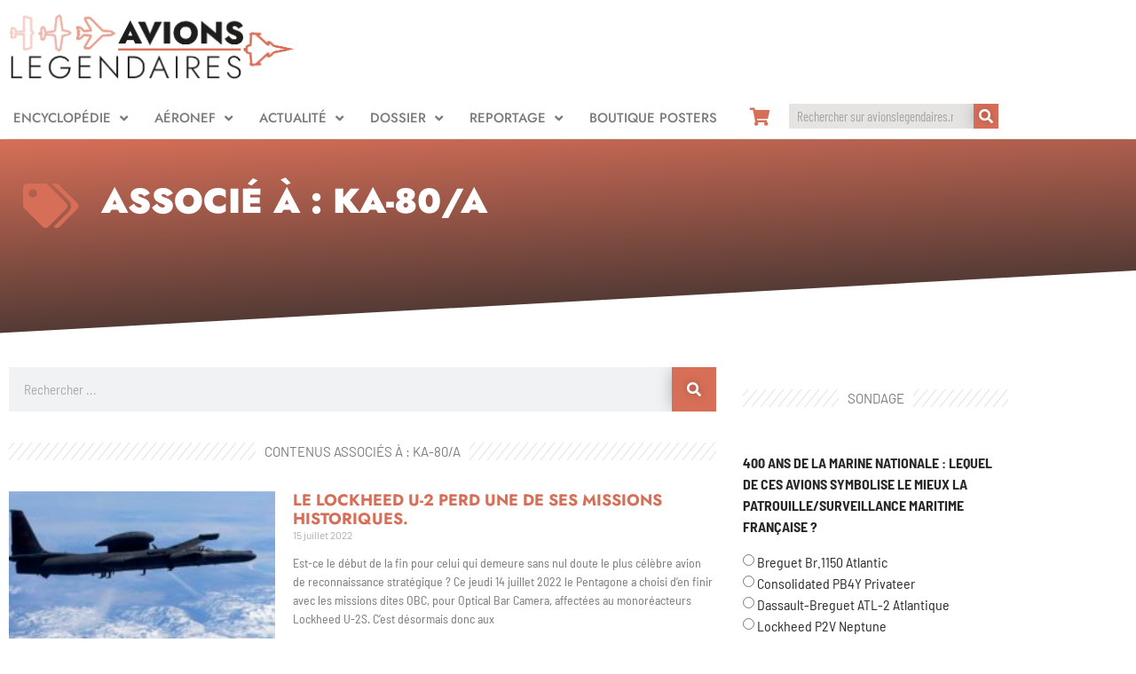

--- FILE ---
content_type: text/html; charset=UTF-8
request_url: https://www.avionslegendaires.net/tag/ka-80-a/
body_size: 24556
content:
<!doctype html>
<html lang="fr-FR">
<head>
	<meta charset="UTF-8">
	<meta name="viewport" content="width=device-width, initial-scale=1">
	<link rel="profile" href="https://gmpg.org/xfn/11">
	<meta name='robots' content='index, follow, max-image-preview:large, max-snippet:-1, max-video-preview:-1' />
<script>window._wca = window._wca || [];</script>
<!-- Google tag (gtag.js) consent mode dataLayer added by Site Kit -->
<script id="google_gtagjs-js-consent-mode-data-layer">
window.dataLayer = window.dataLayer || [];function gtag(){dataLayer.push(arguments);}
gtag('consent', 'default', {"ad_personalization":"denied","ad_storage":"denied","ad_user_data":"denied","analytics_storage":"denied","functionality_storage":"denied","security_storage":"denied","personalization_storage":"denied","region":["AT","BE","BG","CH","CY","CZ","DE","DK","EE","ES","FI","FR","GB","GR","HR","HU","IE","IS","IT","LI","LT","LU","LV","MT","NL","NO","PL","PT","RO","SE","SI","SK"],"wait_for_update":500});
window._googlesitekitConsentCategoryMap = {"statistics":["analytics_storage"],"marketing":["ad_storage","ad_user_data","ad_personalization"],"functional":["functionality_storage","security_storage"],"preferences":["personalization_storage"]};
window._googlesitekitConsents = {"ad_personalization":"denied","ad_storage":"denied","ad_user_data":"denied","analytics_storage":"denied","functionality_storage":"denied","security_storage":"denied","personalization_storage":"denied","region":["AT","BE","BG","CH","CY","CZ","DE","DK","EE","ES","FI","FR","GB","GR","HR","HU","IE","IS","IT","LI","LT","LU","LV","MT","NL","NO","PL","PT","RO","SE","SI","SK"],"wait_for_update":500};
</script>
<!-- End Google tag (gtag.js) consent mode dataLayer added by Site Kit -->

	<!-- This site is optimized with the Yoast SEO plugin v26.8 - https://yoast.com/product/yoast-seo-wordpress/ -->
	<title>KA-80/A &#8212; avionslegendaires.net</title>
	<link rel="canonical" href="https://www.avionslegendaires.net/tag/ka-80-a/" />
	<meta property="og:locale" content="fr_FR" />
	<meta property="og:type" content="article" />
	<meta property="og:title" content="KA-80/A &#8212; avionslegendaires.net" />
	<meta property="og:url" content="https://www.avionslegendaires.net/tag/ka-80-a/" />
	<meta property="og:site_name" content="avionslegendaires.net" />
	<meta property="og:image" content="https://www.avionslegendaires.net/wp-content/uploads/2023/06/logo-avionslegendaires-9-carre.png" />
	<meta property="og:image:width" content="600" />
	<meta property="og:image:height" content="600" />
	<meta property="og:image:type" content="image/png" />
	<meta name="twitter:card" content="summary_large_image" />
	<meta name="twitter:site" content="@avionslegendair" />
	<script type="application/ld+json" class="yoast-schema-graph">{"@context":"https://schema.org","@graph":[{"@type":"CollectionPage","@id":"https://www.avionslegendaires.net/tag/ka-80-a/","url":"https://www.avionslegendaires.net/tag/ka-80-a/","name":"KA-80/A &#8212; avionslegendaires.net","isPartOf":{"@id":"https://www.avionslegendaires.net/#website"},"primaryImageOfPage":{"@id":"https://www.avionslegendaires.net/tag/ka-80-a/#primaryimage"},"image":{"@id":"https://www.avionslegendaires.net/tag/ka-80-a/#primaryimage"},"thumbnailUrl":"https://www.avionslegendaires.net/wp-content/uploads/2022/07/Lockheed-U-2-vol-disparition-OBC-couverture_USAF.jpg","breadcrumb":{"@id":"https://www.avionslegendaires.net/tag/ka-80-a/#breadcrumb"},"inLanguage":"fr-FR"},{"@type":"ImageObject","inLanguage":"fr-FR","@id":"https://www.avionslegendaires.net/tag/ka-80-a/#primaryimage","url":"https://www.avionslegendaires.net/wp-content/uploads/2022/07/Lockheed-U-2-vol-disparition-OBC-couverture_USAF.jpg","contentUrl":"https://www.avionslegendaires.net/wp-content/uploads/2022/07/Lockheed-U-2-vol-disparition-OBC-couverture_USAF.jpg","width":1000,"height":500,"caption":"A U-2 Dragon Lady flies above the Sierra Nevada Mountain Range, California, Mar. 23, 2016. The U-2 is a single-seat, single-engine, high-altitude/near space reconnaissance and surveillance aircraft which delivers critical imagery and signals intelligence to decision makers throughout all phases of conflict, including peacetime indications and warnings, low-intensity conflict, and large-scale hostilities. (U.S. Air Force photo/Staff Sgt. Robert M. Trujillo)"},{"@type":"BreadcrumbList","@id":"https://www.avionslegendaires.net/tag/ka-80-a/#breadcrumb","itemListElement":[{"@type":"ListItem","position":1,"name":"Accueil","item":"https://www.avionslegendaires.net/"},{"@type":"ListItem","position":2,"name":"KA-80/A"}]},{"@type":"WebSite","@id":"https://www.avionslegendaires.net/#website","url":"https://www.avionslegendaires.net/","name":"avionslegendaires.net","description":"Encyclopédie de l&#039;aviation militaire &amp; actualités aéronautiques","publisher":{"@id":"https://www.avionslegendaires.net/#organization"},"potentialAction":[{"@type":"SearchAction","target":{"@type":"EntryPoint","urlTemplate":"https://www.avionslegendaires.net/?s={search_term_string}"},"query-input":{"@type":"PropertyValueSpecification","valueRequired":true,"valueName":"search_term_string"}}],"inLanguage":"fr-FR"},{"@type":"Organization","@id":"https://www.avionslegendaires.net/#organization","name":"Avionslegendaires.net","url":"https://www.avionslegendaires.net/","logo":{"@type":"ImageObject","inLanguage":"fr-FR","@id":"https://www.avionslegendaires.net/#/schema/logo/image/","url":"https://www.avionslegendaires.net/wp-content/uploads/2023/06/favicon-AVL9-inverse.png","contentUrl":"https://www.avionslegendaires.net/wp-content/uploads/2023/06/favicon-AVL9-inverse.png","width":512,"height":512,"caption":"Avionslegendaires.net"},"image":{"@id":"https://www.avionslegendaires.net/#/schema/logo/image/"},"sameAs":["https://www.facebook.com/avionslegendaires","https://x.com/avionslegendair","https://piaille.fr/@avionslegendaires"]}]}</script>
	<!-- / Yoast SEO plugin. -->


<link rel='dns-prefetch' href='//stats.wp.com' />
<link rel='dns-prefetch' href='//www.googletagmanager.com' />
<link rel='dns-prefetch' href='//v0.wordpress.com' />
<link rel="alternate" type="application/rss+xml" title="avionslegendaires.net &raquo; Flux" href="https://www.avionslegendaires.net/feed/" />
<link rel="alternate" type="application/rss+xml" title="avionslegendaires.net &raquo; Flux des commentaires" href="https://www.avionslegendaires.net/comments/feed/" />
<link rel="alternate" type="application/rss+xml" title="avionslegendaires.net &raquo; Flux de l’étiquette KA-80/A" href="https://www.avionslegendaires.net/tag/ka-80-a/feed/" />
<style id='wp-img-auto-sizes-contain-inline-css'>
img:is([sizes=auto i],[sizes^="auto," i]){contain-intrinsic-size:3000px 1500px}
/*# sourceURL=wp-img-auto-sizes-contain-inline-css */
</style>
<style id='wp-emoji-styles-inline-css'>

	img.wp-smiley, img.emoji {
		display: inline !important;
		border: none !important;
		box-shadow: none !important;
		height: 1em !important;
		width: 1em !important;
		margin: 0 0.07em !important;
		vertical-align: -0.1em !important;
		background: none !important;
		padding: 0 !important;
	}
/*# sourceURL=wp-emoji-styles-inline-css */
</style>
<link rel='stylesheet' id='wp-block-library-css' href='https://www.avionslegendaires.net/wp-includes/css/dist/block-library/style.min.css?ver=6.9' media='all' />
<link rel='stylesheet' id='mediaelement-css' href='https://www.avionslegendaires.net/wp-includes/js/mediaelement/mediaelementplayer-legacy.min.css?ver=4.2.17' media='all' />
<link rel='stylesheet' id='wp-mediaelement-css' href='https://www.avionslegendaires.net/wp-includes/js/mediaelement/wp-mediaelement.min.css?ver=6.9' media='all' />
<style id='jetpack-sharing-buttons-style-inline-css'>
.jetpack-sharing-buttons__services-list{display:flex;flex-direction:row;flex-wrap:wrap;gap:0;list-style-type:none;margin:5px;padding:0}.jetpack-sharing-buttons__services-list.has-small-icon-size{font-size:12px}.jetpack-sharing-buttons__services-list.has-normal-icon-size{font-size:16px}.jetpack-sharing-buttons__services-list.has-large-icon-size{font-size:24px}.jetpack-sharing-buttons__services-list.has-huge-icon-size{font-size:36px}@media print{.jetpack-sharing-buttons__services-list{display:none!important}}.editor-styles-wrapper .wp-block-jetpack-sharing-buttons{gap:0;padding-inline-start:0}ul.jetpack-sharing-buttons__services-list.has-background{padding:1.25em 2.375em}
/*# sourceURL=https://www.avionslegendaires.net/wp-content/plugins/jetpack/_inc/blocks/sharing-buttons/view.css */
</style>
<style id='global-styles-inline-css'>
:root{--wp--preset--aspect-ratio--square: 1;--wp--preset--aspect-ratio--4-3: 4/3;--wp--preset--aspect-ratio--3-4: 3/4;--wp--preset--aspect-ratio--3-2: 3/2;--wp--preset--aspect-ratio--2-3: 2/3;--wp--preset--aspect-ratio--16-9: 16/9;--wp--preset--aspect-ratio--9-16: 9/16;--wp--preset--color--black: #000000;--wp--preset--color--cyan-bluish-gray: #abb8c3;--wp--preset--color--white: #ffffff;--wp--preset--color--pale-pink: #f78da7;--wp--preset--color--vivid-red: #cf2e2e;--wp--preset--color--luminous-vivid-orange: #ff6900;--wp--preset--color--luminous-vivid-amber: #fcb900;--wp--preset--color--light-green-cyan: #7bdcb5;--wp--preset--color--vivid-green-cyan: #00d084;--wp--preset--color--pale-cyan-blue: #8ed1fc;--wp--preset--color--vivid-cyan-blue: #0693e3;--wp--preset--color--vivid-purple: #9b51e0;--wp--preset--gradient--vivid-cyan-blue-to-vivid-purple: linear-gradient(135deg,rgb(6,147,227) 0%,rgb(155,81,224) 100%);--wp--preset--gradient--light-green-cyan-to-vivid-green-cyan: linear-gradient(135deg,rgb(122,220,180) 0%,rgb(0,208,130) 100%);--wp--preset--gradient--luminous-vivid-amber-to-luminous-vivid-orange: linear-gradient(135deg,rgb(252,185,0) 0%,rgb(255,105,0) 100%);--wp--preset--gradient--luminous-vivid-orange-to-vivid-red: linear-gradient(135deg,rgb(255,105,0) 0%,rgb(207,46,46) 100%);--wp--preset--gradient--very-light-gray-to-cyan-bluish-gray: linear-gradient(135deg,rgb(238,238,238) 0%,rgb(169,184,195) 100%);--wp--preset--gradient--cool-to-warm-spectrum: linear-gradient(135deg,rgb(74,234,220) 0%,rgb(151,120,209) 20%,rgb(207,42,186) 40%,rgb(238,44,130) 60%,rgb(251,105,98) 80%,rgb(254,248,76) 100%);--wp--preset--gradient--blush-light-purple: linear-gradient(135deg,rgb(255,206,236) 0%,rgb(152,150,240) 100%);--wp--preset--gradient--blush-bordeaux: linear-gradient(135deg,rgb(254,205,165) 0%,rgb(254,45,45) 50%,rgb(107,0,62) 100%);--wp--preset--gradient--luminous-dusk: linear-gradient(135deg,rgb(255,203,112) 0%,rgb(199,81,192) 50%,rgb(65,88,208) 100%);--wp--preset--gradient--pale-ocean: linear-gradient(135deg,rgb(255,245,203) 0%,rgb(182,227,212) 50%,rgb(51,167,181) 100%);--wp--preset--gradient--electric-grass: linear-gradient(135deg,rgb(202,248,128) 0%,rgb(113,206,126) 100%);--wp--preset--gradient--midnight: linear-gradient(135deg,rgb(2,3,129) 0%,rgb(40,116,252) 100%);--wp--preset--font-size--small: 13px;--wp--preset--font-size--medium: 20px;--wp--preset--font-size--large: 36px;--wp--preset--font-size--x-large: 42px;--wp--preset--spacing--20: 0.44rem;--wp--preset--spacing--30: 0.67rem;--wp--preset--spacing--40: 1rem;--wp--preset--spacing--50: 1.5rem;--wp--preset--spacing--60: 2.25rem;--wp--preset--spacing--70: 3.38rem;--wp--preset--spacing--80: 5.06rem;--wp--preset--shadow--natural: 6px 6px 9px rgba(0, 0, 0, 0.2);--wp--preset--shadow--deep: 12px 12px 50px rgba(0, 0, 0, 0.4);--wp--preset--shadow--sharp: 6px 6px 0px rgba(0, 0, 0, 0.2);--wp--preset--shadow--outlined: 6px 6px 0px -3px rgb(255, 255, 255), 6px 6px rgb(0, 0, 0);--wp--preset--shadow--crisp: 6px 6px 0px rgb(0, 0, 0);}:root { --wp--style--global--content-size: 800px;--wp--style--global--wide-size: 1200px; }:where(body) { margin: 0; }.wp-site-blocks > .alignleft { float: left; margin-right: 2em; }.wp-site-blocks > .alignright { float: right; margin-left: 2em; }.wp-site-blocks > .aligncenter { justify-content: center; margin-left: auto; margin-right: auto; }:where(.wp-site-blocks) > * { margin-block-start: 24px; margin-block-end: 0; }:where(.wp-site-blocks) > :first-child { margin-block-start: 0; }:where(.wp-site-blocks) > :last-child { margin-block-end: 0; }:root { --wp--style--block-gap: 24px; }:root :where(.is-layout-flow) > :first-child{margin-block-start: 0;}:root :where(.is-layout-flow) > :last-child{margin-block-end: 0;}:root :where(.is-layout-flow) > *{margin-block-start: 24px;margin-block-end: 0;}:root :where(.is-layout-constrained) > :first-child{margin-block-start: 0;}:root :where(.is-layout-constrained) > :last-child{margin-block-end: 0;}:root :where(.is-layout-constrained) > *{margin-block-start: 24px;margin-block-end: 0;}:root :where(.is-layout-flex){gap: 24px;}:root :where(.is-layout-grid){gap: 24px;}.is-layout-flow > .alignleft{float: left;margin-inline-start: 0;margin-inline-end: 2em;}.is-layout-flow > .alignright{float: right;margin-inline-start: 2em;margin-inline-end: 0;}.is-layout-flow > .aligncenter{margin-left: auto !important;margin-right: auto !important;}.is-layout-constrained > .alignleft{float: left;margin-inline-start: 0;margin-inline-end: 2em;}.is-layout-constrained > .alignright{float: right;margin-inline-start: 2em;margin-inline-end: 0;}.is-layout-constrained > .aligncenter{margin-left: auto !important;margin-right: auto !important;}.is-layout-constrained > :where(:not(.alignleft):not(.alignright):not(.alignfull)){max-width: var(--wp--style--global--content-size);margin-left: auto !important;margin-right: auto !important;}.is-layout-constrained > .alignwide{max-width: var(--wp--style--global--wide-size);}body .is-layout-flex{display: flex;}.is-layout-flex{flex-wrap: wrap;align-items: center;}.is-layout-flex > :is(*, div){margin: 0;}body .is-layout-grid{display: grid;}.is-layout-grid > :is(*, div){margin: 0;}body{padding-top: 0px;padding-right: 0px;padding-bottom: 0px;padding-left: 0px;}a:where(:not(.wp-element-button)){text-decoration: underline;}:root :where(.wp-element-button, .wp-block-button__link){background-color: #32373c;border-width: 0;color: #fff;font-family: inherit;font-size: inherit;font-style: inherit;font-weight: inherit;letter-spacing: inherit;line-height: inherit;padding-top: calc(0.667em + 2px);padding-right: calc(1.333em + 2px);padding-bottom: calc(0.667em + 2px);padding-left: calc(1.333em + 2px);text-decoration: none;text-transform: inherit;}.has-black-color{color: var(--wp--preset--color--black) !important;}.has-cyan-bluish-gray-color{color: var(--wp--preset--color--cyan-bluish-gray) !important;}.has-white-color{color: var(--wp--preset--color--white) !important;}.has-pale-pink-color{color: var(--wp--preset--color--pale-pink) !important;}.has-vivid-red-color{color: var(--wp--preset--color--vivid-red) !important;}.has-luminous-vivid-orange-color{color: var(--wp--preset--color--luminous-vivid-orange) !important;}.has-luminous-vivid-amber-color{color: var(--wp--preset--color--luminous-vivid-amber) !important;}.has-light-green-cyan-color{color: var(--wp--preset--color--light-green-cyan) !important;}.has-vivid-green-cyan-color{color: var(--wp--preset--color--vivid-green-cyan) !important;}.has-pale-cyan-blue-color{color: var(--wp--preset--color--pale-cyan-blue) !important;}.has-vivid-cyan-blue-color{color: var(--wp--preset--color--vivid-cyan-blue) !important;}.has-vivid-purple-color{color: var(--wp--preset--color--vivid-purple) !important;}.has-black-background-color{background-color: var(--wp--preset--color--black) !important;}.has-cyan-bluish-gray-background-color{background-color: var(--wp--preset--color--cyan-bluish-gray) !important;}.has-white-background-color{background-color: var(--wp--preset--color--white) !important;}.has-pale-pink-background-color{background-color: var(--wp--preset--color--pale-pink) !important;}.has-vivid-red-background-color{background-color: var(--wp--preset--color--vivid-red) !important;}.has-luminous-vivid-orange-background-color{background-color: var(--wp--preset--color--luminous-vivid-orange) !important;}.has-luminous-vivid-amber-background-color{background-color: var(--wp--preset--color--luminous-vivid-amber) !important;}.has-light-green-cyan-background-color{background-color: var(--wp--preset--color--light-green-cyan) !important;}.has-vivid-green-cyan-background-color{background-color: var(--wp--preset--color--vivid-green-cyan) !important;}.has-pale-cyan-blue-background-color{background-color: var(--wp--preset--color--pale-cyan-blue) !important;}.has-vivid-cyan-blue-background-color{background-color: var(--wp--preset--color--vivid-cyan-blue) !important;}.has-vivid-purple-background-color{background-color: var(--wp--preset--color--vivid-purple) !important;}.has-black-border-color{border-color: var(--wp--preset--color--black) !important;}.has-cyan-bluish-gray-border-color{border-color: var(--wp--preset--color--cyan-bluish-gray) !important;}.has-white-border-color{border-color: var(--wp--preset--color--white) !important;}.has-pale-pink-border-color{border-color: var(--wp--preset--color--pale-pink) !important;}.has-vivid-red-border-color{border-color: var(--wp--preset--color--vivid-red) !important;}.has-luminous-vivid-orange-border-color{border-color: var(--wp--preset--color--luminous-vivid-orange) !important;}.has-luminous-vivid-amber-border-color{border-color: var(--wp--preset--color--luminous-vivid-amber) !important;}.has-light-green-cyan-border-color{border-color: var(--wp--preset--color--light-green-cyan) !important;}.has-vivid-green-cyan-border-color{border-color: var(--wp--preset--color--vivid-green-cyan) !important;}.has-pale-cyan-blue-border-color{border-color: var(--wp--preset--color--pale-cyan-blue) !important;}.has-vivid-cyan-blue-border-color{border-color: var(--wp--preset--color--vivid-cyan-blue) !important;}.has-vivid-purple-border-color{border-color: var(--wp--preset--color--vivid-purple) !important;}.has-vivid-cyan-blue-to-vivid-purple-gradient-background{background: var(--wp--preset--gradient--vivid-cyan-blue-to-vivid-purple) !important;}.has-light-green-cyan-to-vivid-green-cyan-gradient-background{background: var(--wp--preset--gradient--light-green-cyan-to-vivid-green-cyan) !important;}.has-luminous-vivid-amber-to-luminous-vivid-orange-gradient-background{background: var(--wp--preset--gradient--luminous-vivid-amber-to-luminous-vivid-orange) !important;}.has-luminous-vivid-orange-to-vivid-red-gradient-background{background: var(--wp--preset--gradient--luminous-vivid-orange-to-vivid-red) !important;}.has-very-light-gray-to-cyan-bluish-gray-gradient-background{background: var(--wp--preset--gradient--very-light-gray-to-cyan-bluish-gray) !important;}.has-cool-to-warm-spectrum-gradient-background{background: var(--wp--preset--gradient--cool-to-warm-spectrum) !important;}.has-blush-light-purple-gradient-background{background: var(--wp--preset--gradient--blush-light-purple) !important;}.has-blush-bordeaux-gradient-background{background: var(--wp--preset--gradient--blush-bordeaux) !important;}.has-luminous-dusk-gradient-background{background: var(--wp--preset--gradient--luminous-dusk) !important;}.has-pale-ocean-gradient-background{background: var(--wp--preset--gradient--pale-ocean) !important;}.has-electric-grass-gradient-background{background: var(--wp--preset--gradient--electric-grass) !important;}.has-midnight-gradient-background{background: var(--wp--preset--gradient--midnight) !important;}.has-small-font-size{font-size: var(--wp--preset--font-size--small) !important;}.has-medium-font-size{font-size: var(--wp--preset--font-size--medium) !important;}.has-large-font-size{font-size: var(--wp--preset--font-size--large) !important;}.has-x-large-font-size{font-size: var(--wp--preset--font-size--x-large) !important;}
:root :where(.wp-block-pullquote){font-size: 1.5em;line-height: 1.6;}
/*# sourceURL=global-styles-inline-css */
</style>
<link rel='stylesheet' id='contact-form-7-css' href='https://www.avionslegendaires.net/wp-content/plugins/contact-form-7/includes/css/styles.css?ver=6.1.4' media='all' />
<link rel='stylesheet' id='woocommerce-layout-css' href='https://www.avionslegendaires.net/wp-content/plugins/woocommerce/assets/css/woocommerce-layout.css?ver=10.4.3' media='all' />
<style id='woocommerce-layout-inline-css'>

	.infinite-scroll .woocommerce-pagination {
		display: none;
	}
/*# sourceURL=woocommerce-layout-inline-css */
</style>
<link rel='stylesheet' id='woocommerce-smallscreen-css' href='https://www.avionslegendaires.net/wp-content/plugins/woocommerce/assets/css/woocommerce-smallscreen.css?ver=10.4.3' media='only screen and (max-width: 768px)' />
<link rel='stylesheet' id='woocommerce-general-css' href='https://www.avionslegendaires.net/wp-content/plugins/woocommerce/assets/css/woocommerce.css?ver=10.4.3' media='all' />
<style id='woocommerce-inline-inline-css'>
.woocommerce form .form-row .required { visibility: visible; }
/*# sourceURL=woocommerce-inline-inline-css */
</style>
<link rel='stylesheet' id='wp-polls-css' href='https://www.avionslegendaires.net/wp-content/plugins/wp-polls/polls-css.css?ver=2.77.3' media='all' />
<style id='wp-polls-inline-css'>
.wp-polls .pollbar {
	margin: 1px;
	font-size: 12px;
	line-height: 14px;
	height: 14px;
	background: #d76f58;
	border: 1px solid #d76f58;
}

/*# sourceURL=wp-polls-inline-css */
</style>
<link rel='stylesheet' id='hello-elementor-css' href='https://www.avionslegendaires.net/wp-content/themes/hello-elementor/assets/css/reset.css?ver=3.4.6' media='all' />
<link rel='stylesheet' id='hello-elementor-theme-style-css' href='https://www.avionslegendaires.net/wp-content/themes/hello-elementor/assets/css/theme.css?ver=3.4.6' media='all' />
<link rel='stylesheet' id='hello-elementor-header-footer-css' href='https://www.avionslegendaires.net/wp-content/themes/hello-elementor/assets/css/header-footer.css?ver=3.4.6' media='all' />
<link rel='stylesheet' id='elementor-frontend-css' href='https://www.avionslegendaires.net/wp-content/plugins/elementor/assets/css/frontend.min.css?ver=3.34.2' media='all' />
<link rel='stylesheet' id='elementor-post-96785-css' href='https://www.avionslegendaires.net/wp-content/uploads/elementor/css/post-96785.css?ver=1769429552' media='all' />
<link rel='stylesheet' id='e-animation-shrink-css' href='https://www.avionslegendaires.net/wp-content/plugins/elementor/assets/lib/animations/styles/e-animation-shrink.min.css?ver=3.34.2' media='all' />
<link rel='stylesheet' id='widget-image-css' href='https://www.avionslegendaires.net/wp-content/plugins/elementor/assets/css/widget-image.min.css?ver=3.34.2' media='all' />
<link rel='stylesheet' id='widget-nav-menu-css' href='https://www.avionslegendaires.net/wp-content/plugins/elementor-pro/assets/css/widget-nav-menu.min.css?ver=3.34.2' media='all' />
<link rel='stylesheet' id='widget-search-form-css' href='https://www.avionslegendaires.net/wp-content/plugins/elementor-pro/assets/css/widget-search-form.min.css?ver=3.34.2' media='all' />
<link rel='stylesheet' id='elementor-icons-shared-0-css' href='https://www.avionslegendaires.net/wp-content/plugins/elementor/assets/lib/font-awesome/css/fontawesome.min.css?ver=5.15.3' media='all' />
<link rel='stylesheet' id='elementor-icons-fa-solid-css' href='https://www.avionslegendaires.net/wp-content/plugins/elementor/assets/lib/font-awesome/css/solid.min.css?ver=5.15.3' media='all' />
<link rel='stylesheet' id='e-sticky-css' href='https://www.avionslegendaires.net/wp-content/plugins/elementor-pro/assets/css/modules/sticky.min.css?ver=3.34.2' media='all' />
<link rel='stylesheet' id='e-animation-grow-css' href='https://www.avionslegendaires.net/wp-content/plugins/elementor/assets/lib/animations/styles/e-animation-grow.min.css?ver=3.34.2' media='all' />
<link rel='stylesheet' id='widget-divider-css' href='https://www.avionslegendaires.net/wp-content/plugins/elementor/assets/css/widget-divider.min.css?ver=3.34.2' media='all' />
<link rel='stylesheet' id='swiper-css' href='https://www.avionslegendaires.net/wp-content/plugins/elementor/assets/lib/swiper/v8/css/swiper.min.css?ver=8.4.5' media='all' />
<link rel='stylesheet' id='e-swiper-css' href='https://www.avionslegendaires.net/wp-content/plugins/elementor/assets/css/conditionals/e-swiper.min.css?ver=3.34.2' media='all' />
<link rel='stylesheet' id='widget-woocommerce-products-css' href='https://www.avionslegendaires.net/wp-content/plugins/elementor-pro/assets/css/widget-woocommerce-products.min.css?ver=3.34.2' media='all' />
<link rel='stylesheet' id='widget-social-icons-css' href='https://www.avionslegendaires.net/wp-content/plugins/elementor/assets/css/widget-social-icons.min.css?ver=3.34.2' media='all' />
<link rel='stylesheet' id='e-apple-webkit-css' href='https://www.avionslegendaires.net/wp-content/plugins/elementor/assets/css/conditionals/apple-webkit.min.css?ver=3.34.2' media='all' />
<link rel='stylesheet' id='widget-heading-css' href='https://www.avionslegendaires.net/wp-content/plugins/elementor/assets/css/widget-heading.min.css?ver=3.34.2' media='all' />
<link rel='stylesheet' id='widget-icon-list-css' href='https://www.avionslegendaires.net/wp-content/plugins/elementor/assets/css/widget-icon-list.min.css?ver=3.34.2' media='all' />
<link rel='stylesheet' id='widget-spacer-css' href='https://www.avionslegendaires.net/wp-content/plugins/elementor/assets/css/widget-spacer.min.css?ver=3.34.2' media='all' />
<link rel='stylesheet' id='e-shapes-css' href='https://www.avionslegendaires.net/wp-content/plugins/elementor/assets/css/conditionals/shapes.min.css?ver=3.34.2' media='all' />
<link rel='stylesheet' id='widget-posts-css' href='https://www.avionslegendaires.net/wp-content/plugins/elementor-pro/assets/css/widget-posts.min.css?ver=3.34.2' media='all' />
<link rel='stylesheet' id='widget-animated-headline-css' href='https://www.avionslegendaires.net/wp-content/plugins/elementor-pro/assets/css/widget-animated-headline.min.css?ver=3.34.2' media='all' />
<link rel='stylesheet' id='elementor-icons-css' href='https://www.avionslegendaires.net/wp-content/plugins/elementor/assets/lib/eicons/css/elementor-icons.min.css?ver=5.46.0' media='all' />
<link rel='stylesheet' id='elementor-post-96789-css' href='https://www.avionslegendaires.net/wp-content/uploads/elementor/css/post-96789.css?ver=1769429552' media='all' />
<link rel='stylesheet' id='elementor-post-96805-css' href='https://www.avionslegendaires.net/wp-content/uploads/elementor/css/post-96805.css?ver=1769429552' media='all' />
<link rel='stylesheet' id='elementor-post-96924-css' href='https://www.avionslegendaires.net/wp-content/uploads/elementor/css/post-96924.css?ver=1769429564' media='all' />
<link rel='stylesheet' id='elementor-gf-local-jost-css' href='https://www.avionslegendaires.net/wp-content/uploads/elementor/google-fonts/css/jost.css?ver=1742319108' media='all' />
<link rel='stylesheet' id='elementor-gf-local-barlow-css' href='https://www.avionslegendaires.net/wp-content/uploads/elementor/google-fonts/css/barlow.css?ver=1742319098' media='all' />
<link rel='stylesheet' id='elementor-gf-local-barlowsemicondensed-css' href='https://www.avionslegendaires.net/wp-content/uploads/elementor/google-fonts/css/barlowsemicondensed.css?ver=1742319100' media='all' />
<link rel='stylesheet' id='elementor-gf-local-museomoderno-css' href='https://www.avionslegendaires.net/wp-content/uploads/elementor/google-fonts/css/museomoderno.css?ver=1742319102' media='all' />
<link rel='stylesheet' id='elementor-gf-local-barlowcondensed-css' href='https://www.avionslegendaires.net/wp-content/uploads/elementor/google-fonts/css/barlowcondensed.css?ver=1742319104' media='all' />
<link rel='stylesheet' id='elementor-icons-fa-brands-css' href='https://www.avionslegendaires.net/wp-content/plugins/elementor/assets/lib/font-awesome/css/brands.min.css?ver=5.15.3' media='all' />
<script src="https://www.avionslegendaires.net/wp-includes/js/jquery/jquery.min.js?ver=3.7.1" id="jquery-core-js"></script>
<script src="https://www.avionslegendaires.net/wp-includes/js/jquery/jquery-migrate.min.js?ver=3.4.1" id="jquery-migrate-js"></script>
<script src="https://www.avionslegendaires.net/wp-content/plugins/woocommerce/assets/js/jquery-blockui/jquery.blockUI.min.js?ver=2.7.0-wc.10.4.3" id="wc-jquery-blockui-js" defer data-wp-strategy="defer"></script>
<script id="wc-add-to-cart-js-extra">
var wc_add_to_cart_params = {"ajax_url":"/wp-admin/admin-ajax.php","wc_ajax_url":"/?wc-ajax=%%endpoint%%","i18n_view_cart":"Voir le panier","cart_url":"https://www.avionslegendaires.net/boutique/panier/","is_cart":"","cart_redirect_after_add":"yes"};
//# sourceURL=wc-add-to-cart-js-extra
</script>
<script src="https://www.avionslegendaires.net/wp-content/plugins/woocommerce/assets/js/frontend/add-to-cart.min.js?ver=10.4.3" id="wc-add-to-cart-js" defer data-wp-strategy="defer"></script>
<script src="https://www.avionslegendaires.net/wp-content/plugins/woocommerce/assets/js/js-cookie/js.cookie.min.js?ver=2.1.4-wc.10.4.3" id="wc-js-cookie-js" defer data-wp-strategy="defer"></script>
<script id="woocommerce-js-extra">
var woocommerce_params = {"ajax_url":"/wp-admin/admin-ajax.php","wc_ajax_url":"/?wc-ajax=%%endpoint%%","i18n_password_show":"Afficher le mot de passe","i18n_password_hide":"Masquer le mot de passe"};
//# sourceURL=woocommerce-js-extra
</script>
<script src="https://www.avionslegendaires.net/wp-content/plugins/woocommerce/assets/js/frontend/woocommerce.min.js?ver=10.4.3" id="woocommerce-js" defer data-wp-strategy="defer"></script>
<script id="WCPAY_ASSETS-js-extra">
var wcpayAssets = {"url":"https://www.avionslegendaires.net/wp-content/plugins/woocommerce-payments/dist/"};
//# sourceURL=WCPAY_ASSETS-js-extra
</script>
<script src="https://stats.wp.com/s-202605.js" id="woocommerce-analytics-js" defer data-wp-strategy="defer"></script>

<!-- Extrait de code de la balise Google (gtag.js) ajouté par Site Kit -->
<!-- Extrait Google Analytics ajouté par Site Kit -->
<script src="https://www.googletagmanager.com/gtag/js?id=GT-TQSSNR9" id="google_gtagjs-js" async></script>
<script id="google_gtagjs-js-after">
window.dataLayer = window.dataLayer || [];function gtag(){dataLayer.push(arguments);}
gtag("set","linker",{"domains":["www.avionslegendaires.net"]});
gtag("js", new Date());
gtag("set", "developer_id.dZTNiMT", true);
gtag("config", "GT-TQSSNR9");
//# sourceURL=google_gtagjs-js-after
</script>
<link rel="https://api.w.org/" href="https://www.avionslegendaires.net/wp-json/" /><link rel="alternate" title="JSON" type="application/json" href="https://www.avionslegendaires.net/wp-json/wp/v2/tags/14514" /><link rel="EditURI" type="application/rsd+xml" title="RSD" href="https://www.avionslegendaires.net/xmlrpc.php?rsd" />
<meta name="generator" content="WordPress 6.9" />
<meta name="generator" content="WooCommerce 10.4.3" />
<meta name="generator" content="Site Kit by Google 1.170.0" />	<style>img#wpstats{display:none}</style>
			<noscript><style>.woocommerce-product-gallery{ opacity: 1 !important; }</style></noscript>
	<meta name="generator" content="Elementor 3.34.2; features: additional_custom_breakpoints; settings: css_print_method-external, google_font-enabled, font_display-auto">
			<style>
				.e-con.e-parent:nth-of-type(n+4):not(.e-lazyloaded):not(.e-no-lazyload),
				.e-con.e-parent:nth-of-type(n+4):not(.e-lazyloaded):not(.e-no-lazyload) * {
					background-image: none !important;
				}
				@media screen and (max-height: 1024px) {
					.e-con.e-parent:nth-of-type(n+3):not(.e-lazyloaded):not(.e-no-lazyload),
					.e-con.e-parent:nth-of-type(n+3):not(.e-lazyloaded):not(.e-no-lazyload) * {
						background-image: none !important;
					}
				}
				@media screen and (max-height: 640px) {
					.e-con.e-parent:nth-of-type(n+2):not(.e-lazyloaded):not(.e-no-lazyload),
					.e-con.e-parent:nth-of-type(n+2):not(.e-lazyloaded):not(.e-no-lazyload) * {
						background-image: none !important;
					}
				}
			</style>
			<link rel="icon" href="https://www.avionslegendaires.net/wp-content/uploads/2023/06/android-chrome-512x512-1-100x100.png" sizes="32x32" />
<link rel="icon" href="https://www.avionslegendaires.net/wp-content/uploads/2023/06/android-chrome-512x512-1-300x300.png" sizes="192x192" />
<link rel="apple-touch-icon" href="https://www.avionslegendaires.net/wp-content/uploads/2023/06/android-chrome-512x512-1-300x300.png" />
<meta name="msapplication-TileImage" content="https://www.avionslegendaires.net/wp-content/uploads/2023/06/android-chrome-512x512-1-300x300.png" />
</head>
<body class="archive tag tag-ka-80-a tag-14514 wp-custom-logo wp-embed-responsive wp-theme-hello-elementor theme-hello-elementor woocommerce-no-js hello-elementor-default elementor-page-96924 elementor-default elementor-template-full-width elementor-kit-96785">


<a class="skip-link screen-reader-text" href="#content">Aller au contenu</a>

		<header data-elementor-type="header" data-elementor-id="96789" class="elementor elementor-96789 elementor-location-header" data-elementor-post-type="elementor_library">
					<header class="elementor-section elementor-top-section elementor-element elementor-element-5f7f63ea elementor-hidden-tablet elementor-hidden-mobile elementor-section-boxed elementor-section-height-default elementor-section-height-default" data-id="5f7f63ea" data-element_type="section">
						<div class="elementor-container elementor-column-gap-default">
					<div class="elementor-column elementor-col-33 elementor-top-column elementor-element elementor-element-58d8e9bf" data-id="58d8e9bf" data-element_type="column">
			<div class="elementor-widget-wrap elementor-element-populated">
						<div class="elementor-element elementor-element-55b794d elementor-widget elementor-widget-theme-site-logo elementor-widget-image" data-id="55b794d" data-element_type="widget" data-widget_type="theme-site-logo.default">
				<div class="elementor-widget-container">
											<a href="https://www.avionslegendaires.net">
			<img fetchpriority="high" width="653" height="173" src="https://www.avionslegendaires.net/wp-content/uploads/2023/05/logo-avionslegendaires-V9-couleur.png" class="elementor-animation-shrink attachment-full size-full wp-image-96253" alt="" srcset="https://www.avionslegendaires.net/wp-content/uploads/2023/05/logo-avionslegendaires-V9-couleur.png 653w, https://www.avionslegendaires.net/wp-content/uploads/2023/05/logo-avionslegendaires-V9-couleur-400x106.png 400w, https://www.avionslegendaires.net/wp-content/uploads/2023/05/logo-avionslegendaires-V9-couleur-300x79.png 300w, https://www.avionslegendaires.net/wp-content/uploads/2023/05/logo-avionslegendaires-V9-couleur-600x159.png 600w" sizes="(max-width: 653px) 100vw, 653px" data-attachment-id="96253" data-permalink="https://www.avionslegendaires.net/?attachment_id=96253" data-orig-file="https://www.avionslegendaires.net/wp-content/uploads/2023/05/logo-avionslegendaires-V9-couleur.png" data-orig-size="653,173" data-comments-opened="1" data-image-meta="{&quot;aperture&quot;:&quot;0&quot;,&quot;credit&quot;:&quot;&quot;,&quot;camera&quot;:&quot;&quot;,&quot;caption&quot;:&quot;&quot;,&quot;created_timestamp&quot;:&quot;0&quot;,&quot;copyright&quot;:&quot;&quot;,&quot;focal_length&quot;:&quot;0&quot;,&quot;iso&quot;:&quot;0&quot;,&quot;shutter_speed&quot;:&quot;0&quot;,&quot;title&quot;:&quot;&quot;,&quot;orientation&quot;:&quot;0&quot;}" data-image-title="logo-avionslegendaires-V9-couleur" data-image-description="" data-image-caption="" data-medium-file="https://www.avionslegendaires.net/wp-content/uploads/2023/05/logo-avionslegendaires-V9-couleur-300x79.png" data-large-file="https://www.avionslegendaires.net/wp-content/uploads/2023/05/logo-avionslegendaires-V9-couleur-600x159.png" />				</a>
											</div>
				</div>
					</div>
		</div>
				<div class="elementor-column elementor-col-33 elementor-top-column elementor-element elementor-element-5a68d96f" data-id="5a68d96f" data-element_type="column">
			<div class="elementor-widget-wrap">
							</div>
		</div>
				<div class="elementor-column elementor-col-33 elementor-top-column elementor-element elementor-element-1e136e2a elementor-hidden-phone" data-id="1e136e2a" data-element_type="column">
			<div class="elementor-widget-wrap elementor-element-populated">
						<div class="elementor-element elementor-element-921b2f4 elementor-widget elementor-widget-html" data-id="921b2f4" data-element_type="widget" data-widget_type="html.default">
				<div class="elementor-widget-container">
					<div id="3866-1"><script src="//ads.themoneytizer.com/s/gen.js?type=1"></script><script src="//ads.themoneytizer.com/s/requestform.js?siteId=3866&formatId=1" ></script></div>				</div>
				</div>
					</div>
		</div>
					</div>
		</header>
				<nav class="elementor-section elementor-top-section elementor-element elementor-element-656857ae elementor-hidden-tablet elementor-hidden-mobile elementor-section-boxed elementor-section-height-default elementor-section-height-default" data-id="656857ae" data-element_type="section" data-settings="{&quot;background_background&quot;:&quot;classic&quot;,&quot;sticky&quot;:&quot;top&quot;,&quot;sticky_on&quot;:[&quot;desktop&quot;],&quot;sticky_offset&quot;:0,&quot;sticky_effects_offset&quot;:0,&quot;sticky_anchor_link_offset&quot;:0}">
						<div class="elementor-container elementor-column-gap-default">
					<div class="elementor-column elementor-col-33 elementor-top-column elementor-element elementor-element-1d30b772" data-id="1d30b772" data-element_type="column">
			<div class="elementor-widget-wrap elementor-element-populated">
						<div class="elementor-element elementor-element-12813bd5 elementor-nav-menu--dropdown-none elementor-widget elementor-widget-nav-menu" data-id="12813bd5" data-element_type="widget" data-settings="{&quot;submenu_icon&quot;:{&quot;value&quot;:&quot;&lt;i class=\&quot;fas fa-angle-down\&quot; aria-hidden=\&quot;true\&quot;&gt;&lt;\/i&gt;&quot;,&quot;library&quot;:&quot;fa-solid&quot;},&quot;layout&quot;:&quot;horizontal&quot;}" data-widget_type="nav-menu.default">
				<div class="elementor-widget-container">
								<nav aria-label="Menu" class="elementor-nav-menu--main elementor-nav-menu__container elementor-nav-menu--layout-horizontal e--pointer-overline e--animation-fade">
				<ul id="menu-1-12813bd5" class="elementor-nav-menu"><li class="menu-item menu-item-type-post_type menu-item-object-page menu-item-has-children menu-item-96622"><a href="https://www.avionslegendaires.net/encyclopedie/" class="elementor-item">Encyclopédie</a>
<ul class="sub-menu elementor-nav-menu--dropdown">
	<li class="menu-item menu-item-type-post_type menu-item-object-page menu-item-has-children menu-item-96623"><a href="https://www.avionslegendaires.net/encyclopedie/avions-de-chasse/" class="elementor-sub-item">Avions de chasse</a>
	<ul class="sub-menu elementor-nav-menu--dropdown">
		<li class="menu-item menu-item-type-post_type menu-item-object-page menu-item-96624"><a href="https://www.avionslegendaires.net/encyclopedie/avions-de-chasse/chasseur-1914-1918/" class="elementor-sub-item">Chasseurs de la guerre 14-18</a></li>
		<li class="menu-item menu-item-type-post_type menu-item-object-page menu-item-96625"><a href="https://www.avionslegendaires.net/encyclopedie/avions-de-chasse/chasseur-entre-deux-guerres/" class="elementor-sub-item">Chasseurs de l’entre-deux-guerres</a></li>
		<li class="menu-item menu-item-type-post_type menu-item-object-page menu-item-96626"><a href="https://www.avionslegendaires.net/encyclopedie/avions-de-chasse/chasseur-1939-1945/" class="elementor-sub-item">Chasseurs de la guerre 39-45</a></li>
		<li class="menu-item menu-item-type-post_type menu-item-object-page menu-item-96627"><a href="https://www.avionslegendaires.net/encyclopedie/avions-de-chasse/chasseur-apres-guerre/" class="elementor-sub-item">Chasseurs de l’après-guerre</a></li>
		<li class="menu-item menu-item-type-post_type menu-item-object-page menu-item-96628"><a href="https://www.avionslegendaires.net/encyclopedie/avions-de-chasse/chasseur-1960-1980/" class="elementor-sub-item">Chasseurs des années 60-80</a></li>
		<li class="menu-item menu-item-type-post_type menu-item-object-page menu-item-96629"><a href="https://www.avionslegendaires.net/encyclopedie/avions-de-chasse/chasseur-moderne-actuel/" class="elementor-sub-item">Chasseurs modernes et actuels</a></li>
	</ul>
</li>
	<li class="menu-item menu-item-type-post_type menu-item-object-page menu-item-has-children menu-item-96630"><a href="https://www.avionslegendaires.net/encyclopedie/bombardiers/" class="elementor-sub-item">Bombardiers</a>
	<ul class="sub-menu elementor-nav-menu--dropdown">
		<li class="menu-item menu-item-type-post_type menu-item-object-page menu-item-96631"><a href="https://www.avionslegendaires.net/encyclopedie/bombardiers/bombardier-avant-1950/" class="elementor-sub-item">Bombardiers avant 1950</a></li>
		<li class="menu-item menu-item-type-post_type menu-item-object-page menu-item-96632"><a href="https://www.avionslegendaires.net/encyclopedie/bombardiers/bombardier-apres-1950/" class="elementor-sub-item">Bombardiers après 1950</a></li>
		<li class="menu-item menu-item-type-post_type menu-item-object-page menu-item-96633"><a href="https://www.avionslegendaires.net/encyclopedie/bombardiers/avion-attaque/" class="elementor-sub-item">Avions d’attaque</a></li>
	</ul>
</li>
	<li class="menu-item menu-item-type-post_type menu-item-object-page menu-item-has-children menu-item-96634"><a href="https://www.avionslegendaires.net/encyclopedie/avion-soutien-service/" class="elementor-sub-item">Avions de soutien et de service</a>
	<ul class="sub-menu elementor-nav-menu--dropdown">
		<li class="menu-item menu-item-type-post_type menu-item-object-page menu-item-96635"><a href="https://www.avionslegendaires.net/encyclopedie/avion-soutien-service/avion-entrainement/" class="elementor-sub-item">Avions d’entraînement</a></li>
		<li class="menu-item menu-item-type-post_type menu-item-object-page menu-item-96636"><a href="https://www.avionslegendaires.net/encyclopedie/avion-soutien-service/avion-transport-ravitaillement/" class="elementor-sub-item">Avions de transport</a></li>
		<li class="menu-item menu-item-type-post_type menu-item-object-page menu-item-96637"><a href="https://www.avionslegendaires.net/encyclopedie/avion-soutien-service/avion-reconnaissance-observation-patrouille/" class="elementor-sub-item">Avions de reconnaissance</a></li>
		<li class="menu-item menu-item-type-post_type menu-item-object-page menu-item-96638"><a href="https://www.avionslegendaires.net/encyclopedie/avion-soutien-service/avion-experimental-prototype/" class="elementor-sub-item">Avions expérimentaux</a></li>
	</ul>
</li>
	<li class="menu-item menu-item-type-post_type menu-item-object-page menu-item-has-children menu-item-96639"><a href="https://www.avionslegendaires.net/encyclopedie/autres-types-aeronefs/" class="elementor-sub-item">Autres types d&rsquo;appareils</a>
	<ul class="sub-menu elementor-nav-menu--dropdown">
		<li class="menu-item menu-item-type-post_type menu-item-object-page menu-item-96641"><a href="https://www.avionslegendaires.net/encyclopedie/autres-types-aeronefs/helicoptere-transport-assaut-combat/" class="elementor-sub-item">Hélicoptères</a></li>
		<li class="menu-item menu-item-type-post_type menu-item-object-page menu-item-96640"><a href="https://www.avionslegendaires.net/encyclopedie/autres-types-aeronefs/hydravion-avion-amphibie/" class="elementor-sub-item">Hydravions</a></li>
		<li class="menu-item menu-item-type-post_type menu-item-object-page menu-item-115261"><a href="https://www.avionslegendaires.net/encyclopedie/autres-types-aeronefs/aeronef-lutte-incendie-bombardiers-d-eau/" class="elementor-sub-item">Bombardiers d’eau</a></li>
		<li class="menu-item menu-item-type-post_type menu-item-object-page menu-item-96642"><a href="https://www.avionslegendaires.net/encyclopedie/autres-types-aeronefs/drone-avion-sans-pilote/" class="elementor-sub-item">Drones – U.A.V.</a></li>
		<li class="menu-item menu-item-type-post_type menu-item-object-page menu-item-117112"><a href="https://www.avionslegendaires.net/encyclopedie/autres-types-aeronefs/planeurs-aeronefs-non-motorises/" class="elementor-sub-item">Planeurs</a></li>
	</ul>
</li>
	<li class="menu-item menu-item-type-post_type menu-item-object-page menu-item-96651"><a href="https://www.avionslegendaires.net/encyclopedie/pays/" class="elementor-sub-item">Pays et forces aériennes</a></li>
	<li class="menu-item menu-item-type-post_type menu-item-object-page menu-item-105370"><a href="https://www.avionslegendaires.net/encyclopedie/constructeurs/" class="elementor-sub-item">Constructeurs et avionneurs</a></li>
</ul>
</li>
<li class="menu-item menu-item-type-post_type menu-item-object-page menu-item-has-children menu-item-96654"><a href="https://www.avionslegendaires.net/aeronef-militaire/" class="elementor-item">Aéronef</a>
<ul class="sub-menu elementor-nav-menu--dropdown">
	<li class="menu-item menu-item-type-post_type menu-item-object-page menu-item-96987"><a href="https://www.avionslegendaires.net/aeronef-militaire/" class="elementor-sub-item">Liste intégrale de tous les aéronefs référencés</a></li>
	<li class="menu-item menu-item-type-post_type menu-item-object-page menu-item-96653"><a href="https://www.avionslegendaires.net/aeronef-militaire/comparateur-technique-avion/" class="elementor-sub-item">Comparateur technique d’appareils</a></li>
	<li class="menu-item menu-item-type-post_type menu-item-object-page menu-item-96644"><a href="https://www.avionslegendaires.net/aeronef-militaire/par-nom-du-constructeur/" class="elementor-sub-item">Liste par nom du constructeur</a></li>
	<li class="menu-item menu-item-type-post_type menu-item-object-page menu-item-96645"><a href="https://www.avionslegendaires.net/aeronef-militaire/par-designation/" class="elementor-sub-item">Liste par désignation</a></li>
	<li class="menu-item menu-item-type-post_type menu-item-object-page menu-item-96646"><a href="https://www.avionslegendaires.net/aeronef-militaire/par-nom-ou-surnom/" class="elementor-sub-item">Liste par nom ou surnom</a></li>
	<li class="menu-item menu-item-type-post_type menu-item-object-page menu-item-96647"><a href="https://www.avionslegendaires.net/aeronef-militaire/par-annee-de-mise-en-service/" class="elementor-sub-item">Liste par année de mise en service</a></li>
	<li class="menu-item menu-item-type-post_type menu-item-object-page menu-item-96648"><a href="https://www.avionslegendaires.net/aeronef-militaire/par-pays-origine/" class="elementor-sub-item">Liste par pays d’origine</a></li>
	<li class="menu-item menu-item-type-post_type menu-item-object-page menu-item-96649"><a href="https://www.avionslegendaires.net/aeronef-militaire/par-code-allie-ou-otan/" class="elementor-sub-item">Liste par code Allié ou OTAN</a></li>
	<li class="menu-item menu-item-type-post_type menu-item-object-page menu-item-96650"><a href="https://www.avionslegendaires.net/aeronef-militaire/par-variante-ou-exportation/" class="elementor-sub-item">Liste par variante ou nom à l’exportation</a></li>
</ul>
</li>
<li class="menu-item menu-item-type-taxonomy menu-item-object-category menu-item-has-children menu-item-96655"><a href="https://www.avionslegendaires.net/actualites/" class="elementor-item">Actualité</a>
<ul class="sub-menu elementor-nav-menu--dropdown">
	<li class="menu-item menu-item-type-taxonomy menu-item-object-category menu-item-96665"><a href="https://www.avionslegendaires.net/actualites/aviation-militaire-defense/" class="elementor-sub-item">Aviation Militaire et Défense</a></li>
	<li class="menu-item menu-item-type-taxonomy menu-item-object-category menu-item-96666"><a href="https://www.avionslegendaires.net/actualites/aviation-civile-ancienne/" class="elementor-sub-item">Aviation Civile et Ancienne</a></li>
	<li class="menu-item menu-item-type-taxonomy menu-item-object-category menu-item-96674"><a href="https://www.avionslegendaires.net/actualites/industrie-aeronautique/" class="elementor-sub-item">Industrie Aéronautique</a></li>
	<li class="menu-item menu-item-type-taxonomy menu-item-object-category menu-item-96667"><a href="https://www.avionslegendaires.net/actualites/evenement-aero/" class="elementor-sub-item">Evénement Aéronautique</a></li>
	<li class="menu-item menu-item-type-taxonomy menu-item-object-category menu-item-96673"><a href="https://www.avionslegendaires.net/actualites/images-aero/" class="elementor-sub-item">Photo et Vidéo</a></li>
	<li class="menu-item menu-item-type-taxonomy menu-item-object-category menu-item-96676"><a href="https://www.avionslegendaires.net/actualites/divertissement-medias/" class="elementor-sub-item">Divertissement et Médias</a></li>
	<li class="menu-item menu-item-type-taxonomy menu-item-object-category menu-item-96675"><a href="https://www.avionslegendaires.net/actualites/bar-escadrille/" class="elementor-sub-item">Bar de l&rsquo;escadrille</a></li>
</ul>
</li>
<li class="menu-item menu-item-type-post_type menu-item-object-page menu-item-has-children menu-item-96656"><a href="https://www.avionslegendaires.net/dossiers/" class="elementor-item">Dossier</a>
<ul class="sub-menu elementor-nav-menu--dropdown">
	<li class="menu-item menu-item-type-taxonomy menu-item-object-category menu-item-96671"><a href="https://www.avionslegendaires.net/cat-dossier/cat-biographie/" class="elementor-sub-item">Biographies</a></li>
	<li class="menu-item menu-item-type-post_type menu-item-object-page menu-item-96662"><a href="https://www.avionslegendaires.net/dossiers/2nde-guerre-mondiale/" class="elementor-sub-item">Seconde Guerre mondiale</a></li>
	<li class="menu-item menu-item-type-post_type menu-item-object-page menu-item-96661"><a href="https://www.avionslegendaires.net/dossiers/histoire-aviation/" class="elementor-sub-item">Histoire de l’aviation</a></li>
	<li class="menu-item menu-item-type-post_type menu-item-object-page menu-item-96664"><a href="https://www.avionslegendaires.net/dossiers/moyens-aeriens-forces-aeriennes/" class="elementor-sub-item">Moyens et forces aériennes</a></li>
	<li class="menu-item menu-item-type-post_type menu-item-object-page menu-item-96672"><a href="https://www.avionslegendaires.net/dossiers/porte-avions-aeronavale/" class="elementor-sub-item">Porte-avions et Aéronavale</a></li>
	<li class="menu-item menu-item-type-post_type menu-item-object-page menu-item-96663"><a href="https://www.avionslegendaires.net/dossiers/guerre-aerienne/" class="elementor-sub-item">Guerre aérienne et combat</a></li>
	<li class="menu-item menu-item-type-post_type menu-item-object-page menu-item-96660"><a href="https://www.avionslegendaires.net/dossiers/techniques/" class="elementor-sub-item">Techniques</a></li>
	<li class="menu-item menu-item-type-post_type menu-item-object-page menu-item-96659"><a href="https://www.avionslegendaires.net/dossiers/ludiques/" class="elementor-sub-item">Ludiques</a></li>
</ul>
</li>
<li class="menu-item menu-item-type-post_type menu-item-object-page menu-item-has-children menu-item-96657"><a href="https://www.avionslegendaires.net/reportages/" class="elementor-item">Reportage</a>
<ul class="sub-menu elementor-nav-menu--dropdown">
	<li class="menu-item menu-item-type-taxonomy menu-item-object-category menu-item-96668"><a href="https://www.avionslegendaires.net/cat-reportage/meetings/" class="elementor-sub-item">Meetings</a></li>
	<li class="menu-item menu-item-type-taxonomy menu-item-object-category menu-item-96669"><a href="https://www.avionslegendaires.net/cat-reportage/musees-aviation/" class="elementor-sub-item">Musées</a></li>
	<li class="menu-item menu-item-type-taxonomy menu-item-object-category menu-item-96670"><a href="https://www.avionslegendaires.net/cat-reportage/salons-aeronautiques/" class="elementor-sub-item">Salons Aéronautiques</a></li>
	<li class="menu-item menu-item-type-taxonomy menu-item-object-category menu-item-96677"><a href="https://www.avionslegendaires.net/cat-reportage/commemorations/" class="elementor-sub-item">Commémorations</a></li>
	<li class="menu-item menu-item-type-taxonomy menu-item-object-category menu-item-96678"><a href="https://www.avionslegendaires.net/cat-reportage/aerodromes/" class="elementor-sub-item">Aérodromes</a></li>
	<li class="menu-item menu-item-type-taxonomy menu-item-object-category menu-item-96679"><a href="https://www.avionslegendaires.net/cat-reportage/constructeurs-aero/" class="elementor-sub-item">Constructeurs</a></li>
</ul>
</li>
<li class="menu-item menu-item-type-custom menu-item-object-custom menu-item-96658"><a href="https://www.avionslegendaires.net/categorie-produit/affiches-et-posters/" title="Voir toutes nos affiches et posters aéronautiques en vente sur le site" class="elementor-item">Boutique Posters</a></li>
</ul>			</nav>
						<nav class="elementor-nav-menu--dropdown elementor-nav-menu__container" aria-hidden="true">
				<ul id="menu-2-12813bd5" class="elementor-nav-menu"><li class="menu-item menu-item-type-post_type menu-item-object-page menu-item-has-children menu-item-96622"><a href="https://www.avionslegendaires.net/encyclopedie/" class="elementor-item" tabindex="-1">Encyclopédie</a>
<ul class="sub-menu elementor-nav-menu--dropdown">
	<li class="menu-item menu-item-type-post_type menu-item-object-page menu-item-has-children menu-item-96623"><a href="https://www.avionslegendaires.net/encyclopedie/avions-de-chasse/" class="elementor-sub-item" tabindex="-1">Avions de chasse</a>
	<ul class="sub-menu elementor-nav-menu--dropdown">
		<li class="menu-item menu-item-type-post_type menu-item-object-page menu-item-96624"><a href="https://www.avionslegendaires.net/encyclopedie/avions-de-chasse/chasseur-1914-1918/" class="elementor-sub-item" tabindex="-1">Chasseurs de la guerre 14-18</a></li>
		<li class="menu-item menu-item-type-post_type menu-item-object-page menu-item-96625"><a href="https://www.avionslegendaires.net/encyclopedie/avions-de-chasse/chasseur-entre-deux-guerres/" class="elementor-sub-item" tabindex="-1">Chasseurs de l’entre-deux-guerres</a></li>
		<li class="menu-item menu-item-type-post_type menu-item-object-page menu-item-96626"><a href="https://www.avionslegendaires.net/encyclopedie/avions-de-chasse/chasseur-1939-1945/" class="elementor-sub-item" tabindex="-1">Chasseurs de la guerre 39-45</a></li>
		<li class="menu-item menu-item-type-post_type menu-item-object-page menu-item-96627"><a href="https://www.avionslegendaires.net/encyclopedie/avions-de-chasse/chasseur-apres-guerre/" class="elementor-sub-item" tabindex="-1">Chasseurs de l’après-guerre</a></li>
		<li class="menu-item menu-item-type-post_type menu-item-object-page menu-item-96628"><a href="https://www.avionslegendaires.net/encyclopedie/avions-de-chasse/chasseur-1960-1980/" class="elementor-sub-item" tabindex="-1">Chasseurs des années 60-80</a></li>
		<li class="menu-item menu-item-type-post_type menu-item-object-page menu-item-96629"><a href="https://www.avionslegendaires.net/encyclopedie/avions-de-chasse/chasseur-moderne-actuel/" class="elementor-sub-item" tabindex="-1">Chasseurs modernes et actuels</a></li>
	</ul>
</li>
	<li class="menu-item menu-item-type-post_type menu-item-object-page menu-item-has-children menu-item-96630"><a href="https://www.avionslegendaires.net/encyclopedie/bombardiers/" class="elementor-sub-item" tabindex="-1">Bombardiers</a>
	<ul class="sub-menu elementor-nav-menu--dropdown">
		<li class="menu-item menu-item-type-post_type menu-item-object-page menu-item-96631"><a href="https://www.avionslegendaires.net/encyclopedie/bombardiers/bombardier-avant-1950/" class="elementor-sub-item" tabindex="-1">Bombardiers avant 1950</a></li>
		<li class="menu-item menu-item-type-post_type menu-item-object-page menu-item-96632"><a href="https://www.avionslegendaires.net/encyclopedie/bombardiers/bombardier-apres-1950/" class="elementor-sub-item" tabindex="-1">Bombardiers après 1950</a></li>
		<li class="menu-item menu-item-type-post_type menu-item-object-page menu-item-96633"><a href="https://www.avionslegendaires.net/encyclopedie/bombardiers/avion-attaque/" class="elementor-sub-item" tabindex="-1">Avions d’attaque</a></li>
	</ul>
</li>
	<li class="menu-item menu-item-type-post_type menu-item-object-page menu-item-has-children menu-item-96634"><a href="https://www.avionslegendaires.net/encyclopedie/avion-soutien-service/" class="elementor-sub-item" tabindex="-1">Avions de soutien et de service</a>
	<ul class="sub-menu elementor-nav-menu--dropdown">
		<li class="menu-item menu-item-type-post_type menu-item-object-page menu-item-96635"><a href="https://www.avionslegendaires.net/encyclopedie/avion-soutien-service/avion-entrainement/" class="elementor-sub-item" tabindex="-1">Avions d’entraînement</a></li>
		<li class="menu-item menu-item-type-post_type menu-item-object-page menu-item-96636"><a href="https://www.avionslegendaires.net/encyclopedie/avion-soutien-service/avion-transport-ravitaillement/" class="elementor-sub-item" tabindex="-1">Avions de transport</a></li>
		<li class="menu-item menu-item-type-post_type menu-item-object-page menu-item-96637"><a href="https://www.avionslegendaires.net/encyclopedie/avion-soutien-service/avion-reconnaissance-observation-patrouille/" class="elementor-sub-item" tabindex="-1">Avions de reconnaissance</a></li>
		<li class="menu-item menu-item-type-post_type menu-item-object-page menu-item-96638"><a href="https://www.avionslegendaires.net/encyclopedie/avion-soutien-service/avion-experimental-prototype/" class="elementor-sub-item" tabindex="-1">Avions expérimentaux</a></li>
	</ul>
</li>
	<li class="menu-item menu-item-type-post_type menu-item-object-page menu-item-has-children menu-item-96639"><a href="https://www.avionslegendaires.net/encyclopedie/autres-types-aeronefs/" class="elementor-sub-item" tabindex="-1">Autres types d&rsquo;appareils</a>
	<ul class="sub-menu elementor-nav-menu--dropdown">
		<li class="menu-item menu-item-type-post_type menu-item-object-page menu-item-96641"><a href="https://www.avionslegendaires.net/encyclopedie/autres-types-aeronefs/helicoptere-transport-assaut-combat/" class="elementor-sub-item" tabindex="-1">Hélicoptères</a></li>
		<li class="menu-item menu-item-type-post_type menu-item-object-page menu-item-96640"><a href="https://www.avionslegendaires.net/encyclopedie/autres-types-aeronefs/hydravion-avion-amphibie/" class="elementor-sub-item" tabindex="-1">Hydravions</a></li>
		<li class="menu-item menu-item-type-post_type menu-item-object-page menu-item-115261"><a href="https://www.avionslegendaires.net/encyclopedie/autres-types-aeronefs/aeronef-lutte-incendie-bombardiers-d-eau/" class="elementor-sub-item" tabindex="-1">Bombardiers d’eau</a></li>
		<li class="menu-item menu-item-type-post_type menu-item-object-page menu-item-96642"><a href="https://www.avionslegendaires.net/encyclopedie/autres-types-aeronefs/drone-avion-sans-pilote/" class="elementor-sub-item" tabindex="-1">Drones – U.A.V.</a></li>
		<li class="menu-item menu-item-type-post_type menu-item-object-page menu-item-117112"><a href="https://www.avionslegendaires.net/encyclopedie/autres-types-aeronefs/planeurs-aeronefs-non-motorises/" class="elementor-sub-item" tabindex="-1">Planeurs</a></li>
	</ul>
</li>
	<li class="menu-item menu-item-type-post_type menu-item-object-page menu-item-96651"><a href="https://www.avionslegendaires.net/encyclopedie/pays/" class="elementor-sub-item" tabindex="-1">Pays et forces aériennes</a></li>
	<li class="menu-item menu-item-type-post_type menu-item-object-page menu-item-105370"><a href="https://www.avionslegendaires.net/encyclopedie/constructeurs/" class="elementor-sub-item" tabindex="-1">Constructeurs et avionneurs</a></li>
</ul>
</li>
<li class="menu-item menu-item-type-post_type menu-item-object-page menu-item-has-children menu-item-96654"><a href="https://www.avionslegendaires.net/aeronef-militaire/" class="elementor-item" tabindex="-1">Aéronef</a>
<ul class="sub-menu elementor-nav-menu--dropdown">
	<li class="menu-item menu-item-type-post_type menu-item-object-page menu-item-96987"><a href="https://www.avionslegendaires.net/aeronef-militaire/" class="elementor-sub-item" tabindex="-1">Liste intégrale de tous les aéronefs référencés</a></li>
	<li class="menu-item menu-item-type-post_type menu-item-object-page menu-item-96653"><a href="https://www.avionslegendaires.net/aeronef-militaire/comparateur-technique-avion/" class="elementor-sub-item" tabindex="-1">Comparateur technique d’appareils</a></li>
	<li class="menu-item menu-item-type-post_type menu-item-object-page menu-item-96644"><a href="https://www.avionslegendaires.net/aeronef-militaire/par-nom-du-constructeur/" class="elementor-sub-item" tabindex="-1">Liste par nom du constructeur</a></li>
	<li class="menu-item menu-item-type-post_type menu-item-object-page menu-item-96645"><a href="https://www.avionslegendaires.net/aeronef-militaire/par-designation/" class="elementor-sub-item" tabindex="-1">Liste par désignation</a></li>
	<li class="menu-item menu-item-type-post_type menu-item-object-page menu-item-96646"><a href="https://www.avionslegendaires.net/aeronef-militaire/par-nom-ou-surnom/" class="elementor-sub-item" tabindex="-1">Liste par nom ou surnom</a></li>
	<li class="menu-item menu-item-type-post_type menu-item-object-page menu-item-96647"><a href="https://www.avionslegendaires.net/aeronef-militaire/par-annee-de-mise-en-service/" class="elementor-sub-item" tabindex="-1">Liste par année de mise en service</a></li>
	<li class="menu-item menu-item-type-post_type menu-item-object-page menu-item-96648"><a href="https://www.avionslegendaires.net/aeronef-militaire/par-pays-origine/" class="elementor-sub-item" tabindex="-1">Liste par pays d’origine</a></li>
	<li class="menu-item menu-item-type-post_type menu-item-object-page menu-item-96649"><a href="https://www.avionslegendaires.net/aeronef-militaire/par-code-allie-ou-otan/" class="elementor-sub-item" tabindex="-1">Liste par code Allié ou OTAN</a></li>
	<li class="menu-item menu-item-type-post_type menu-item-object-page menu-item-96650"><a href="https://www.avionslegendaires.net/aeronef-militaire/par-variante-ou-exportation/" class="elementor-sub-item" tabindex="-1">Liste par variante ou nom à l’exportation</a></li>
</ul>
</li>
<li class="menu-item menu-item-type-taxonomy menu-item-object-category menu-item-has-children menu-item-96655"><a href="https://www.avionslegendaires.net/actualites/" class="elementor-item" tabindex="-1">Actualité</a>
<ul class="sub-menu elementor-nav-menu--dropdown">
	<li class="menu-item menu-item-type-taxonomy menu-item-object-category menu-item-96665"><a href="https://www.avionslegendaires.net/actualites/aviation-militaire-defense/" class="elementor-sub-item" tabindex="-1">Aviation Militaire et Défense</a></li>
	<li class="menu-item menu-item-type-taxonomy menu-item-object-category menu-item-96666"><a href="https://www.avionslegendaires.net/actualites/aviation-civile-ancienne/" class="elementor-sub-item" tabindex="-1">Aviation Civile et Ancienne</a></li>
	<li class="menu-item menu-item-type-taxonomy menu-item-object-category menu-item-96674"><a href="https://www.avionslegendaires.net/actualites/industrie-aeronautique/" class="elementor-sub-item" tabindex="-1">Industrie Aéronautique</a></li>
	<li class="menu-item menu-item-type-taxonomy menu-item-object-category menu-item-96667"><a href="https://www.avionslegendaires.net/actualites/evenement-aero/" class="elementor-sub-item" tabindex="-1">Evénement Aéronautique</a></li>
	<li class="menu-item menu-item-type-taxonomy menu-item-object-category menu-item-96673"><a href="https://www.avionslegendaires.net/actualites/images-aero/" class="elementor-sub-item" tabindex="-1">Photo et Vidéo</a></li>
	<li class="menu-item menu-item-type-taxonomy menu-item-object-category menu-item-96676"><a href="https://www.avionslegendaires.net/actualites/divertissement-medias/" class="elementor-sub-item" tabindex="-1">Divertissement et Médias</a></li>
	<li class="menu-item menu-item-type-taxonomy menu-item-object-category menu-item-96675"><a href="https://www.avionslegendaires.net/actualites/bar-escadrille/" class="elementor-sub-item" tabindex="-1">Bar de l&rsquo;escadrille</a></li>
</ul>
</li>
<li class="menu-item menu-item-type-post_type menu-item-object-page menu-item-has-children menu-item-96656"><a href="https://www.avionslegendaires.net/dossiers/" class="elementor-item" tabindex="-1">Dossier</a>
<ul class="sub-menu elementor-nav-menu--dropdown">
	<li class="menu-item menu-item-type-taxonomy menu-item-object-category menu-item-96671"><a href="https://www.avionslegendaires.net/cat-dossier/cat-biographie/" class="elementor-sub-item" tabindex="-1">Biographies</a></li>
	<li class="menu-item menu-item-type-post_type menu-item-object-page menu-item-96662"><a href="https://www.avionslegendaires.net/dossiers/2nde-guerre-mondiale/" class="elementor-sub-item" tabindex="-1">Seconde Guerre mondiale</a></li>
	<li class="menu-item menu-item-type-post_type menu-item-object-page menu-item-96661"><a href="https://www.avionslegendaires.net/dossiers/histoire-aviation/" class="elementor-sub-item" tabindex="-1">Histoire de l’aviation</a></li>
	<li class="menu-item menu-item-type-post_type menu-item-object-page menu-item-96664"><a href="https://www.avionslegendaires.net/dossiers/moyens-aeriens-forces-aeriennes/" class="elementor-sub-item" tabindex="-1">Moyens et forces aériennes</a></li>
	<li class="menu-item menu-item-type-post_type menu-item-object-page menu-item-96672"><a href="https://www.avionslegendaires.net/dossiers/porte-avions-aeronavale/" class="elementor-sub-item" tabindex="-1">Porte-avions et Aéronavale</a></li>
	<li class="menu-item menu-item-type-post_type menu-item-object-page menu-item-96663"><a href="https://www.avionslegendaires.net/dossiers/guerre-aerienne/" class="elementor-sub-item" tabindex="-1">Guerre aérienne et combat</a></li>
	<li class="menu-item menu-item-type-post_type menu-item-object-page menu-item-96660"><a href="https://www.avionslegendaires.net/dossiers/techniques/" class="elementor-sub-item" tabindex="-1">Techniques</a></li>
	<li class="menu-item menu-item-type-post_type menu-item-object-page menu-item-96659"><a href="https://www.avionslegendaires.net/dossiers/ludiques/" class="elementor-sub-item" tabindex="-1">Ludiques</a></li>
</ul>
</li>
<li class="menu-item menu-item-type-post_type menu-item-object-page menu-item-has-children menu-item-96657"><a href="https://www.avionslegendaires.net/reportages/" class="elementor-item" tabindex="-1">Reportage</a>
<ul class="sub-menu elementor-nav-menu--dropdown">
	<li class="menu-item menu-item-type-taxonomy menu-item-object-category menu-item-96668"><a href="https://www.avionslegendaires.net/cat-reportage/meetings/" class="elementor-sub-item" tabindex="-1">Meetings</a></li>
	<li class="menu-item menu-item-type-taxonomy menu-item-object-category menu-item-96669"><a href="https://www.avionslegendaires.net/cat-reportage/musees-aviation/" class="elementor-sub-item" tabindex="-1">Musées</a></li>
	<li class="menu-item menu-item-type-taxonomy menu-item-object-category menu-item-96670"><a href="https://www.avionslegendaires.net/cat-reportage/salons-aeronautiques/" class="elementor-sub-item" tabindex="-1">Salons Aéronautiques</a></li>
	<li class="menu-item menu-item-type-taxonomy menu-item-object-category menu-item-96677"><a href="https://www.avionslegendaires.net/cat-reportage/commemorations/" class="elementor-sub-item" tabindex="-1">Commémorations</a></li>
	<li class="menu-item menu-item-type-taxonomy menu-item-object-category menu-item-96678"><a href="https://www.avionslegendaires.net/cat-reportage/aerodromes/" class="elementor-sub-item" tabindex="-1">Aérodromes</a></li>
	<li class="menu-item menu-item-type-taxonomy menu-item-object-category menu-item-96679"><a href="https://www.avionslegendaires.net/cat-reportage/constructeurs-aero/" class="elementor-sub-item" tabindex="-1">Constructeurs</a></li>
</ul>
</li>
<li class="menu-item menu-item-type-custom menu-item-object-custom menu-item-96658"><a href="https://www.avionslegendaires.net/categorie-produit/affiches-et-posters/" title="Voir toutes nos affiches et posters aéronautiques en vente sur le site" class="elementor-item" tabindex="-1">Boutique Posters</a></li>
</ul>			</nav>
						</div>
				</div>
					</div>
		</div>
				<div class="elementor-column elementor-col-33 elementor-top-column elementor-element elementor-element-d922585" data-id="d922585" data-element_type="column">
			<div class="elementor-widget-wrap elementor-element-populated">
						<div class="elementor-element elementor-element-3f41844 elementor-view-default elementor-widget elementor-widget-icon" data-id="3f41844" data-element_type="widget" data-widget_type="icon.default">
				<div class="elementor-widget-container">
							<div class="elementor-icon-wrapper">
			<a class="elementor-icon" href="https://www.avionslegendaires.net/boutique/panier/">
			<i aria-hidden="true" class="fas fa-shopping-cart"></i>			</a>
		</div>
						</div>
				</div>
					</div>
		</div>
				<div class="elementor-column elementor-col-33 elementor-top-column elementor-element elementor-element-76b7a75d" data-id="76b7a75d" data-element_type="column">
			<div class="elementor-widget-wrap elementor-element-populated">
						<div class="elementor-element elementor-element-6adc881f elementor-hidden-phone elementor-search-form--skin-classic elementor-search-form--button-type-icon elementor-search-form--icon-search elementor-widget elementor-widget-search-form" data-id="6adc881f" data-element_type="widget" data-settings="{&quot;skin&quot;:&quot;classic&quot;}" data-widget_type="search-form.default">
				<div class="elementor-widget-container">
							<search role="search">
			<form class="elementor-search-form" action="https://www.avionslegendaires.net" method="get">
												<div class="elementor-search-form__container">
					<label class="elementor-screen-only" for="elementor-search-form-6adc881f">Rechercher </label>

					
					<input id="elementor-search-form-6adc881f" placeholder="Rechercher sur avionslegendaires.net" class="elementor-search-form__input" type="search" name="s" value="">
					
											<button class="elementor-search-form__submit" type="submit" aria-label="Rechercher ">
															<i aria-hidden="true" class="fas fa-search"></i>													</button>
					
									</div>
			</form>
		</search>
						</div>
				</div>
					</div>
		</div>
					</div>
		</nav>
				<header class="elementor-section elementor-top-section elementor-element elementor-element-7b2ce3ef elementor-section-full_width elementor-section-content-middle elementor-hidden-desktop elementor-section-height-default elementor-section-height-default" data-id="7b2ce3ef" data-element_type="section">
						<div class="elementor-container elementor-column-gap-narrow">
					<div class="elementor-column elementor-col-33 elementor-top-column elementor-element elementor-element-d85f24c" data-id="d85f24c" data-element_type="column">
			<div class="elementor-widget-wrap elementor-element-populated">
						<div class="elementor-element elementor-element-5ae29f45 elementor-nav-menu--stretch elementor-nav-menu__text-align-aside elementor-nav-menu--toggle elementor-nav-menu--burger elementor-widget elementor-widget-nav-menu" data-id="5ae29f45" data-element_type="widget" data-settings="{&quot;layout&quot;:&quot;dropdown&quot;,&quot;full_width&quot;:&quot;stretch&quot;,&quot;toggle_icon_hover_animation&quot;:&quot;grow&quot;,&quot;submenu_icon&quot;:{&quot;value&quot;:&quot;&lt;i class=\&quot;fas fa-caret-down\&quot; aria-hidden=\&quot;true\&quot;&gt;&lt;\/i&gt;&quot;,&quot;library&quot;:&quot;fa-solid&quot;},&quot;toggle&quot;:&quot;burger&quot;}" data-widget_type="nav-menu.default">
				<div class="elementor-widget-container">
							<div class="elementor-menu-toggle" role="button" tabindex="0" aria-label="Permuter le menu" aria-expanded="false">
			<i aria-hidden="true" role="presentation" class="elementor-menu-toggle__icon--open elementor-animation-grow eicon-menu-bar"></i><i aria-hidden="true" role="presentation" class="elementor-menu-toggle__icon--close elementor-animation-grow eicon-close"></i>		</div>
					<nav class="elementor-nav-menu--dropdown elementor-nav-menu__container" aria-hidden="true">
				<ul id="menu-2-5ae29f45" class="elementor-nav-menu"><li class="menu-item menu-item-type-post_type menu-item-object-page menu-item-has-children menu-item-22757"><a href="https://www.avionslegendaires.net/encyclopedie/" class="elementor-item" tabindex="-1">Encyclopédie</a>
<ul class="sub-menu elementor-nav-menu--dropdown">
	<li class="menu-item menu-item-type-post_type menu-item-object-page menu-item-22761"><a href="https://www.avionslegendaires.net/encyclopedie/avions-de-chasse/" class="elementor-sub-item" tabindex="-1">Chasseurs et avions de combat</a></li>
	<li class="menu-item menu-item-type-post_type menu-item-object-page menu-item-22766"><a href="https://www.avionslegendaires.net/encyclopedie/bombardiers/" class="elementor-sub-item" tabindex="-1">Bombardiers et avions d&rsquo;attaque</a></li>
	<li class="menu-item menu-item-type-post_type menu-item-object-page menu-item-22763"><a href="https://www.avionslegendaires.net/encyclopedie/avion-soutien-service/" class="elementor-sub-item" tabindex="-1">Entrainement, transport, reconnaissance et expérimental</a></li>
	<li class="menu-item menu-item-type-post_type menu-item-object-page menu-item-22758"><a href="https://www.avionslegendaires.net/encyclopedie/autres-types-aeronefs/" class="elementor-sub-item" tabindex="-1">Hydravions, hélicoptères, bombardiers d&rsquo;eau et drones</a></li>
	<li class="menu-item menu-item-type-post_type menu-item-object-page menu-item-22788"><a href="https://www.avionslegendaires.net/encyclopedie/pays/" class="elementor-sub-item" tabindex="-1">Pays et forces aériennes</a></li>
	<li class="menu-item menu-item-type-post_type menu-item-object-page menu-item-105374"><a href="https://www.avionslegendaires.net/encyclopedie/constructeurs/" class="elementor-sub-item" tabindex="-1">Constructeurs</a></li>
</ul>
</li>
<li class="menu-item menu-item-type-post_type menu-item-object-page menu-item-has-children menu-item-96986"><a href="https://www.avionslegendaires.net/aeronef-militaire/" class="elementor-item" tabindex="-1">Tous les aéronefs referencés</a>
<ul class="sub-menu elementor-nav-menu--dropdown">
	<li class="menu-item menu-item-type-post_type menu-item-object-page menu-item-22775"><a href="https://www.avionslegendaires.net/aeronef-militaire/comparateur-technique-avion/" class="elementor-sub-item" tabindex="-1">Comparateur technique d’appareils</a></li>
	<li class="menu-item menu-item-type-post_type menu-item-object-page menu-item-22784"><a href="https://www.avionslegendaires.net/aeronef-militaire/par-nom-du-constructeur/" class="elementor-sub-item" tabindex="-1">Liste par nom du constructeur</a></li>
	<li class="menu-item menu-item-type-post_type menu-item-object-page menu-item-22783"><a href="https://www.avionslegendaires.net/aeronef-militaire/par-designation/" class="elementor-sub-item" tabindex="-1">Liste par désignation</a></li>
	<li class="menu-item menu-item-type-post_type menu-item-object-page menu-item-22785"><a href="https://www.avionslegendaires.net/aeronef-militaire/par-nom-ou-surnom/" class="elementor-sub-item" tabindex="-1">Liste par nom ou surnom</a></li>
	<li class="menu-item menu-item-type-post_type menu-item-object-page menu-item-22781"><a href="https://www.avionslegendaires.net/aeronef-militaire/par-annee-de-mise-en-service/" class="elementor-sub-item" tabindex="-1">Liste par année de mise en service</a></li>
	<li class="menu-item menu-item-type-post_type menu-item-object-page menu-item-22786"><a href="https://www.avionslegendaires.net/aeronef-militaire/par-pays-origine/" class="elementor-sub-item" tabindex="-1">Liste par pays d’origine</a></li>
	<li class="menu-item menu-item-type-post_type menu-item-object-page menu-item-22782"><a href="https://www.avionslegendaires.net/aeronef-militaire/par-code-allie-ou-otan/" class="elementor-sub-item" tabindex="-1">Liste par code Allié ou OTAN</a></li>
	<li class="menu-item menu-item-type-post_type menu-item-object-page menu-item-22787"><a href="https://www.avionslegendaires.net/aeronef-militaire/par-variante-ou-exportation/" class="elementor-sub-item" tabindex="-1">Liste par variante ou nom à l’exportation</a></li>
</ul>
</li>
<li class="menu-item menu-item-type-taxonomy menu-item-object-category menu-item-22554"><a href="https://www.avionslegendaires.net/actualites/" class="elementor-item" tabindex="-1">Actualité</a></li>
<li class="menu-item menu-item-type-post_type menu-item-object-page menu-item-22460"><a href="https://www.avionslegendaires.net/dossiers/" class="elementor-item" tabindex="-1">Dossier</a></li>
<li class="menu-item menu-item-type-post_type menu-item-object-page menu-item-22482"><a href="https://www.avionslegendaires.net/reportages/" class="elementor-item" tabindex="-1">Reportage</a></li>
<li class="menu-item menu-item-type-custom menu-item-object-custom menu-item-49017"><a href="https://www.avionslegendaires.net/categorie-produit/affiches-et-posters/" class="elementor-item" tabindex="-1">Boutique > Affiches &#038; Posters</a></li>
<li class="menu-item menu-item-type-post_type menu-item-object-page menu-item-100326"><a href="https://www.avionslegendaires.net/boutique/panier/" class="elementor-item" tabindex="-1">Mon Panier</a></li>
</ul>			</nav>
						</div>
				</div>
					</div>
		</div>
				<div class="elementor-column elementor-col-33 elementor-top-column elementor-element elementor-element-7539522f" data-id="7539522f" data-element_type="column">
			<div class="elementor-widget-wrap elementor-element-populated">
						<div class="elementor-element elementor-element-4ebcad65 elementor-widget elementor-widget-theme-site-logo elementor-widget-image" data-id="4ebcad65" data-element_type="widget" data-widget_type="theme-site-logo.default">
				<div class="elementor-widget-container">
											<a href="https://www.avionslegendaires.net">
			<img fetchpriority="high" width="653" height="173" src="https://www.avionslegendaires.net/wp-content/uploads/2023/05/logo-avionslegendaires-V9-couleur.png" class="elementor-animation-shrink attachment-full size-full wp-image-96253" alt="" srcset="https://www.avionslegendaires.net/wp-content/uploads/2023/05/logo-avionslegendaires-V9-couleur.png 653w, https://www.avionslegendaires.net/wp-content/uploads/2023/05/logo-avionslegendaires-V9-couleur-400x106.png 400w, https://www.avionslegendaires.net/wp-content/uploads/2023/05/logo-avionslegendaires-V9-couleur-300x79.png 300w, https://www.avionslegendaires.net/wp-content/uploads/2023/05/logo-avionslegendaires-V9-couleur-600x159.png 600w" sizes="(max-width: 653px) 100vw, 653px" data-attachment-id="96253" data-permalink="https://www.avionslegendaires.net/?attachment_id=96253" data-orig-file="https://www.avionslegendaires.net/wp-content/uploads/2023/05/logo-avionslegendaires-V9-couleur.png" data-orig-size="653,173" data-comments-opened="1" data-image-meta="{&quot;aperture&quot;:&quot;0&quot;,&quot;credit&quot;:&quot;&quot;,&quot;camera&quot;:&quot;&quot;,&quot;caption&quot;:&quot;&quot;,&quot;created_timestamp&quot;:&quot;0&quot;,&quot;copyright&quot;:&quot;&quot;,&quot;focal_length&quot;:&quot;0&quot;,&quot;iso&quot;:&quot;0&quot;,&quot;shutter_speed&quot;:&quot;0&quot;,&quot;title&quot;:&quot;&quot;,&quot;orientation&quot;:&quot;0&quot;}" data-image-title="logo-avionslegendaires-V9-couleur" data-image-description="" data-image-caption="" data-medium-file="https://www.avionslegendaires.net/wp-content/uploads/2023/05/logo-avionslegendaires-V9-couleur-300x79.png" data-large-file="https://www.avionslegendaires.net/wp-content/uploads/2023/05/logo-avionslegendaires-V9-couleur-600x159.png" />				</a>
											</div>
				</div>
					</div>
		</div>
				<div class="elementor-column elementor-col-33 elementor-top-column elementor-element elementor-element-1754c4c8" data-id="1754c4c8" data-element_type="column">
			<div class="elementor-widget-wrap elementor-element-populated">
						<div class="elementor-element elementor-element-344d8f56 elementor-search-form--skin-full_screen elementor-widget elementor-widget-search-form" data-id="344d8f56" data-element_type="widget" data-settings="{&quot;skin&quot;:&quot;full_screen&quot;}" data-widget_type="search-form.default">
				<div class="elementor-widget-container">
							<search role="search">
			<form class="elementor-search-form" action="https://www.avionslegendaires.net" method="get">
												<div class="elementor-search-form__toggle" role="button" tabindex="0" aria-label="Rechercher ">
					<i aria-hidden="true" class="fas fa-search"></i>				</div>
								<div class="elementor-search-form__container">
					<label class="elementor-screen-only" for="elementor-search-form-344d8f56">Rechercher </label>

					
					<input id="elementor-search-form-344d8f56" placeholder="Rechercher sur avionslegendaires.net..." class="elementor-search-form__input" type="search" name="s" value="">
					
					
										<div class="dialog-lightbox-close-button dialog-close-button" role="button" tabindex="0" aria-label="Fermer ce champ de recherche.">
						<i aria-hidden="true" class="eicon-close"></i>					</div>
									</div>
			</form>
		</search>
						</div>
				</div>
					</div>
		</div>
					</div>
		</header>
				<section class="elementor-section elementor-top-section elementor-element elementor-element-100ae67 elementor-section-boxed elementor-section-height-default elementor-section-height-default" data-id="100ae67" data-element_type="section">
						<div class="elementor-container elementor-column-gap-default">
					<div class="elementor-column elementor-col-100 elementor-top-column elementor-element elementor-element-6ae503c" data-id="6ae503c" data-element_type="column">
			<div class="elementor-widget-wrap">
							</div>
		</div>
					</div>
		</section>
				</header>
				<div data-elementor-type="archive" data-elementor-id="96924" class="elementor elementor-96924 elementor-location-archive" data-elementor-post-type="elementor_library">
					<section class="elementor-section elementor-top-section elementor-element elementor-element-23c9d92 elementor-section-height-min-height elementor-section-items-stretch elementor-section-content-space-between elementor-section-boxed elementor-section-height-default" data-id="23c9d92" data-element_type="section" data-settings="{&quot;background_background&quot;:&quot;gradient&quot;,&quot;shape_divider_bottom&quot;:&quot;tilt&quot;}">
							<div class="elementor-background-overlay"></div>
						<div class="elementor-shape elementor-shape-bottom" aria-hidden="true" data-negative="false">
			<svg xmlns="http://www.w3.org/2000/svg" viewBox="0 0 1000 100" preserveAspectRatio="none">
	<path class="elementor-shape-fill" d="M0,6V0h1000v100L0,6z"/>
</svg>		</div>
					<div class="elementor-container elementor-column-gap-default">
					<div class="elementor-column elementor-col-50 elementor-top-column elementor-element elementor-element-29242ae9" data-id="29242ae9" data-element_type="column">
			<div class="elementor-widget-wrap elementor-element-populated">
						<div class="elementor-element elementor-element-16a9bffe elementor-view-default elementor-widget elementor-widget-icon" data-id="16a9bffe" data-element_type="widget" data-widget_type="icon.default">
				<div class="elementor-widget-container">
							<div class="elementor-icon-wrapper">
			<div class="elementor-icon">
			<i aria-hidden="true" class="fas fa-tags"></i>			</div>
		</div>
						</div>
				</div>
					</div>
		</div>
				<div class="elementor-column elementor-col-50 elementor-top-column elementor-element elementor-element-4ac8b889" data-id="4ac8b889" data-element_type="column">
			<div class="elementor-widget-wrap elementor-element-populated">
						<div class="elementor-element elementor-element-2db96b83 elementor-widget__width-initial elementor-widget elementor-widget-theme-archive-title elementor-page-title elementor-widget-heading" data-id="2db96b83" data-element_type="widget" data-widget_type="theme-archive-title.default">
				<div class="elementor-widget-container">
					<h1 class="elementor-heading-title elementor-size-xl">Associé à : KA-80/A</h1>				</div>
				</div>
				<div class="elementor-element elementor-element-6d234aa0 elementor-widget elementor-widget-spacer" data-id="6d234aa0" data-element_type="widget" data-widget_type="spacer.default">
				<div class="elementor-widget-container">
							<div class="elementor-spacer">
			<div class="elementor-spacer-inner"></div>
		</div>
						</div>
				</div>
					</div>
		</div>
					</div>
		</section>
				<section class="elementor-section elementor-top-section elementor-element elementor-element-9a56045 elementor-section-boxed elementor-section-height-default elementor-section-height-default" data-id="9a56045" data-element_type="section">
						<div class="elementor-container elementor-column-gap-default">
					<div class="elementor-column elementor-col-66 elementor-top-column elementor-element elementor-element-9a7ed42" data-id="9a7ed42" data-element_type="column">
			<div class="elementor-widget-wrap elementor-element-populated">
						<div class="elementor-element elementor-element-24b4753d elementor-search-form--skin-classic elementor-search-form--button-type-icon elementor-search-form--icon-search elementor-widget elementor-widget-search-form" data-id="24b4753d" data-element_type="widget" data-settings="{&quot;skin&quot;:&quot;classic&quot;}" data-widget_type="search-form.default">
				<div class="elementor-widget-container">
							<search role="search">
			<form class="elementor-search-form" action="https://www.avionslegendaires.net" method="get">
												<div class="elementor-search-form__container">
					<label class="elementor-screen-only" for="elementor-search-form-24b4753d">Rechercher </label>

					
					<input id="elementor-search-form-24b4753d" placeholder="Rechercher ..." class="elementor-search-form__input" type="search" name="s" value="">
					
											<button class="elementor-search-form__submit" type="submit" aria-label="Rechercher ">
															<i aria-hidden="true" class="fas fa-search"></i>													</button>
					
									</div>
			</form>
		</search>
						</div>
				</div>
				<div class="elementor-element elementor-element-69414a44 elementor-widget-divider--view-line_text elementor-widget-divider--separator-type-pattern elementor-widget-divider--element-align-center elementor-widget elementor-widget-divider" data-id="69414a44" data-element_type="widget" data-widget_type="divider.default">
				<div class="elementor-widget-container">
							<div class="elementor-divider" style="--divider-pattern-url: url(&quot;data:image/svg+xml,%3Csvg xmlns=&#039;http://www.w3.org/2000/svg&#039; preserveAspectRatio=&#039;none&#039; overflow=&#039;visible&#039; height=&#039;100%&#039; viewBox=&#039;0 0 20 16&#039; fill=&#039;none&#039; stroke=&#039;black&#039; stroke-width=&#039;1&#039; stroke-linecap=&#039;square&#039; stroke-miterlimit=&#039;10&#039;%3E%3Cg transform=&#039;translate(-12.000000, 0)&#039;%3E%3Cpath d=&#039;M28,0L10,18&#039;/%3E%3Cpath d=&#039;M18,0L0,18&#039;/%3E%3Cpath d=&#039;M48,0L30,18&#039;/%3E%3Cpath d=&#039;M38,0L20,18&#039;/%3E%3C/g%3E%3C/svg%3E&quot;);">
			<span class="elementor-divider-separator">
							<span class="elementor-divider__text elementor-divider__element">
				Contenus associés à : KA-80/A				</span>
						</span>
		</div>
						</div>
				</div>
				<div class="elementor-element elementor-element-381e07b3 elementor-grid-1 elementor-posts--thumbnail-left elementor-grid-tablet-1 elementor-grid-mobile-1 elementor-widget elementor-widget-archive-posts" data-id="381e07b3" data-element_type="widget" data-settings="{&quot;archive_classic_columns&quot;:&quot;1&quot;,&quot;archive_classic_row_gap&quot;:{&quot;unit&quot;:&quot;px&quot;,&quot;size&quot;:25,&quot;sizes&quot;:[]},&quot;pagination_type&quot;:&quot;numbers_and_prev_next&quot;,&quot;archive_classic_columns_tablet&quot;:&quot;1&quot;,&quot;archive_classic_columns_mobile&quot;:&quot;1&quot;,&quot;archive_classic_row_gap_tablet&quot;:{&quot;unit&quot;:&quot;px&quot;,&quot;size&quot;:&quot;&quot;,&quot;sizes&quot;:[]},&quot;archive_classic_row_gap_mobile&quot;:{&quot;unit&quot;:&quot;px&quot;,&quot;size&quot;:&quot;&quot;,&quot;sizes&quot;:[]}}" data-widget_type="archive-posts.archive_classic">
				<div class="elementor-widget-container">
							<div class="elementor-posts-container elementor-posts elementor-posts--skin-classic elementor-grid" role="list">
				<article class="elementor-post elementor-grid-item post-91189 post type-post status-publish format-standard has-post-thumbnail hentry category-actualites category-forces-aeriennes category-aeronef-militaire tag-u-2 tag-photos tag-us-air-force tag-avion-espion tag-reconnaissance-strategique tag-ka-80-a tag-optical-bar-camera" role="listitem">
				<a class="elementor-post__thumbnail__link" href="https://www.avionslegendaires.net/2022/07/actu/le-lockheed-u-2-perd-une-de-ses-missions-historiques/" tabindex="-1" >
			<div class="elementor-post__thumbnail"><img width="300" height="150" src="https://www.avionslegendaires.net/wp-content/uploads/2022/07/Lockheed-U-2-vol-disparition-OBC-couverture_USAF-300x150.jpg" class="attachment-medium size-medium wp-image-91190" alt="" data-attachment-id="91190" data-permalink="https://www.avionslegendaires.net/2022/07/actu/le-lockheed-u-2-perd-une-de-ses-missions-historiques/u-2-dragon-lady-3/" data-orig-file="https://www.avionslegendaires.net/wp-content/uploads/2022/07/Lockheed-U-2-vol-disparition-OBC-couverture_USAF.jpg" data-orig-size="1000,500" data-comments-opened="1" data-image-meta="{&quot;aperture&quot;:&quot;22&quot;,&quot;credit&quot;:&quot;9th Reconnaissance Wing&quot;,&quot;camera&quot;:&quot;NIKON D810&quot;,&quot;caption&quot;:&quot;A U-2 Dragon Lady flies above the Sierra Nevada Mountain Range, California, Mar. 23, 2016. The U-2 is a single-seat, single-engine, high-altitude/near space reconnaissance and surveillance aircraft which  delivers critical imagery and signals intelligence to decision makers throughout all phases of conflict, including peacetime indications and warnings, low-intensity conflict, and large-scale hostilities. (U.S. Air Force photo/Staff Sgt. Robert M. Trujillo)&quot;,&quot;created_timestamp&quot;:&quot;1458705600&quot;,&quot;copyright&quot;:&quot;Public Domain&quot;,&quot;focal_length&quot;:&quot;70&quot;,&quot;iso&quot;:&quot;800&quot;,&quot;shutter_speed&quot;:&quot;0.003125&quot;,&quot;title&quot;:&quot;U-2 Dragon Lady&quot;,&quot;orientation&quot;:&quot;1&quot;}" data-image-title="U-2 Dragon Lady" data-image-description="" data-image-caption="&lt;p&gt;A U-2 Dragon Lady flies above the Sierra Nevada Mountain Range, California, Mar. 23, 2016. The U-2 is a single-seat, single-engine, high-altitude/near space reconnaissance and surveillance aircraft which  delivers critical imagery and signals intelligence to decision makers throughout all phases of conflict, including peacetime indications and warnings, low-intensity conflict, and large-scale hostilities. (U.S. Air Force photo/Staff Sgt. Robert M. Trujillo)&lt;/p&gt;
" data-medium-file="https://www.avionslegendaires.net/wp-content/uploads/2022/07/Lockheed-U-2-vol-disparition-OBC-couverture_USAF-300x150.jpg" data-large-file="https://www.avionslegendaires.net/wp-content/uploads/2022/07/Lockheed-U-2-vol-disparition-OBC-couverture_USAF-600x300.jpg" /></div>
		</a>
				<div class="elementor-post__text">
				<h3 class="elementor-post__title">
			<a href="https://www.avionslegendaires.net/2022/07/actu/le-lockheed-u-2-perd-une-de-ses-missions-historiques/" >
				Le Lockheed U-2 perd une de ses missions historiques.			</a>
		</h3>
				<div class="elementor-post__meta-data">
					<span class="elementor-post-date">
			15 juillet 2022		</span>
				</div>
				<div class="elementor-post__excerpt">
			<p>Est-ce le début de la fin pour celui qui demeure sans nul doute le plus célèbre avion de reconnaissance stratégique ? Ce jeudi 14 juillet 2022 le Pentagone a choisi d&rsquo;en finir avec les missions dites OBC, pour Optical Bar Camera, affectées au monoréacteurs Lockheed U-2S. C&rsquo;est désormais donc aux</p>
		</div>
					<div class="elementor-post__read-more-wrapper">
		
		<a class="elementor-post__read-more" href="https://www.avionslegendaires.net/2022/07/actu/le-lockheed-u-2-perd-une-de-ses-missions-historiques/" aria-label="En savoir plus sur Le Lockheed U-2 perd une de ses missions historiques." tabindex="-1" >
			Lire la suite »		</a>

					</div>
				</div>
				</article>
				</div>
		
						</div>
				</div>
					</div>
		</div>
				<div class="elementor-column elementor-col-33 elementor-top-column elementor-element elementor-element-cf830fd elementor-hidden-mobile elementor-hidden-tablet" data-id="cf830fd" data-element_type="column">
			<div class="elementor-widget-wrap elementor-element-populated">
						<div class="elementor-element elementor-element-4f32c3b elementor-widget elementor-widget-shortcode" data-id="4f32c3b" data-element_type="widget" data-widget_type="shortcode.default">
				<div class="elementor-widget-container">
							<div class="elementor-shortcode"><div id="3866-3"><script src="//ads.themoneytizer.com/s/gen.js?type=3"></script><script src="//ads.themoneytizer.com/s/requestform.js?siteId=3866&formatId=3" ></script></div></div>
						</div>
				</div>
				<div class="elementor-element elementor-element-70bc6f69 elementor-widget-divider--view-line_text elementor-widget-divider--separator-type-pattern elementor-widget-divider--element-align-center elementor-widget elementor-widget-divider" data-id="70bc6f69" data-element_type="widget" data-widget_type="divider.default">
				<div class="elementor-widget-container">
							<div class="elementor-divider" style="--divider-pattern-url: url(&quot;data:image/svg+xml,%3Csvg xmlns=&#039;http://www.w3.org/2000/svg&#039; preserveAspectRatio=&#039;none&#039; overflow=&#039;visible&#039; height=&#039;100%&#039; viewBox=&#039;0 0 20 16&#039; fill=&#039;none&#039; stroke=&#039;black&#039; stroke-width=&#039;1&#039; stroke-linecap=&#039;square&#039; stroke-miterlimit=&#039;10&#039;%3E%3Cg transform=&#039;translate(-12.000000, 0)&#039;%3E%3Cpath d=&#039;M28,0L10,18&#039;/%3E%3Cpath d=&#039;M18,0L0,18&#039;/%3E%3Cpath d=&#039;M48,0L30,18&#039;/%3E%3Cpath d=&#039;M38,0L20,18&#039;/%3E%3C/g%3E%3C/svg%3E&quot;);">
			<span class="elementor-divider-separator">
							<span class="elementor-divider__text elementor-divider__element">
				Sondage				</span>
						</span>
		</div>
						</div>
				</div>
				<div class="elementor-element elementor-element-6674845 polls-bouton elementor-widget elementor-widget-wp-widget-polls-widget" data-id="6674845" data-element_type="widget" data-widget_type="wp-widget-polls-widget.default">
				<div class="elementor-widget-container">
					<div id="polls-181" class="wp-polls">
	<form id="polls_form_181" class="wp-polls-form" action="/index.php" method="post">
		<p style="display: none;"><input type="hidden" id="poll_181_nonce" name="wp-polls-nonce" value="c23bfc782d" /></p>
		<p style="display: none;"><input type="hidden" name="poll_id" value="181" /></p>
		<p style="font-weight:400;text-transform:uppercase"><strong>400 ans de la Marine Nationale : lequel de ces avions symbolise le mieux la patrouille/surveillance maritime française ?</strong></p><div id="polls-181-ans" class="wp-polls-ans"><ul class="wp-polls-ul" style="margin-left:0">
		<li><input type="radio" id="poll-answer-888" name="poll_181" value="888" /> <label for="poll-answer-888">Breguet Br.1150 Atlantic</label></li>
		<li><input type="radio" id="poll-answer-889" name="poll_181" value="889" /> <label for="poll-answer-889">Consolidated PB4Y Privateer</label></li>
		<li><input type="radio" id="poll-answer-890" name="poll_181" value="890" /> <label for="poll-answer-890">Dassault-Breguet ATL-2 Atlantique</label></li>
		<li><input type="radio" id="poll-answer-891" name="poll_181" value="891" /> <label for="poll-answer-891">Lockheed P2V Neptune</label></li>
		<li><input type="radio" id="poll-answer-892" name="poll_181" value="892" /> <label for="poll-answer-892">Nord N.262E Frégate</label></li>
		</ul><p style="text-align: center"><input class="wpb_button wpb_btn-inverse btn" type="button" name="vote" value="   Vote   " onclick="poll_vote(181);" /></p><p style="text-align: center"><a href="#ViewPollResults" onclick="poll_result(181); return false;" title="Voir les résultats du sondage">Voir les résultats</a></p></div>
	</form>
</div>
<div id="polls-181-loading" class="wp-polls-loading"><img src="https://www.avionslegendaires.net/wp-content/plugins/wp-polls/images/loading.gif" width="16" height="16" alt="Chargement ..." title="Chargement ..." class="wp-polls-image" />&nbsp;Chargement ...</div>
				</div>
				</div>
				<div class="elementor-element elementor-element-dc0d96e elementor-widget elementor-widget-shortcode" data-id="dc0d96e" data-element_type="widget" data-widget_type="shortcode.default">
				<div class="elementor-widget-container">
							<div class="elementor-shortcode"><div id="3866-2"><script src="//ads.themoneytizer.com/s/gen.js?type=2"></script><script src="//ads.themoneytizer.com/s/requestform.js?siteId=3866&formatId=2" ></script></div></div>
						</div>
				</div>
				<div class="elementor-element elementor-element-3368df23 elementor-headline--style-rotate elementor-widget elementor-widget-animated-headline" data-id="3368df23" data-element_type="widget" data-settings="{&quot;headline_style&quot;:&quot;rotate&quot;,&quot;rotating_text&quot;:&quot;num\u00e9rot\u00e9es\nen vente\nsur ce site&quot;,&quot;animation_type&quot;:&quot;typing&quot;,&quot;loop&quot;:&quot;yes&quot;,&quot;rotate_iteration_delay&quot;:2500}" data-widget_type="animated-headline.default">
				<div class="elementor-widget-container">
								<a href="https://www.avionslegendaires.net/categorie-produit/affiches-et-posters/">

					<div class="elementor-headline elementor-headline-animation-type-typing elementor-headline-letters">
					<span class="elementor-headline-plain-text elementor-headline-text-wrapper">Affiches</span>
				<span class="elementor-headline-dynamic-wrapper elementor-headline-text-wrapper">
					<span class="elementor-headline-dynamic-text elementor-headline-text-active">
				numérotées			</span>
					<span class="elementor-headline-dynamic-text">
				en&nbsp;vente			</span>
					<span class="elementor-headline-dynamic-text">
				sur&nbsp;ce&nbsp;site			</span>
						</span>
				</div>
		</a>				</div>
				</div>
				<div class="elementor-element elementor-element-2e6563be elementor-grid-2 elementor-grid-tablet-3 elementor-grid-mobile-2 elementor-products-grid elementor-wc-products elementor-widget elementor-widget-woocommerce-products" data-id="2e6563be" data-element_type="widget" data-widget_type="woocommerce-products.default">
				<div class="elementor-widget-container">
					<div class="woocommerce columns-2 "><ul class="products elementor-grid columns-2">
<li class="product type-product post-75040 status-publish first instock product_cat-affiches-et-posters product_tag-rf-5 product_tag-rf-4 product_tag-rf-3 product_tag-planeur product_tag-avion-planeur product_tag-fournier product_tag-retro product_tag-vintage product_tag-affiche product_tag-poster has-post-thumbnail shipping-taxable purchasable product-type-simple">
	<a href="https://www.avionslegendaires.net/produit/poster-avions-planeurs-fournier-fly-for-fun/" class="woocommerce-LoopProduct-link woocommerce-loop-product__link"><img loading="lazy" width="200" height="300" src="https://www.avionslegendaires.net/wp-content/uploads/2020/01/poster-affiche-Avions-Planeurs-Fournier-copyright-Pichon-200x300.jpg" class="attachment-woocommerce_thumbnail size-woocommerce_thumbnail" alt="Poster &quot;Avions-Planeurs Fournier&quot;" decoding="async" srcset="https://www.avionslegendaires.net/wp-content/uploads/2020/01/poster-affiche-Avions-Planeurs-Fournier-copyright-Pichon-200x300.jpg 200w, https://www.avionslegendaires.net/wp-content/uploads/2020/01/poster-affiche-Avions-Planeurs-Fournier-copyright-Pichon-768x1153.jpg 768w, https://www.avionslegendaires.net/wp-content/uploads/2020/01/poster-affiche-Avions-Planeurs-Fournier-copyright-Pichon-399x600.jpg 399w, https://www.avionslegendaires.net/wp-content/uploads/2020/01/poster-affiche-Avions-Planeurs-Fournier-copyright-Pichon-696x1045.jpg 696w, https://www.avionslegendaires.net/wp-content/uploads/2020/01/poster-affiche-Avions-Planeurs-Fournier-copyright-Pichon-400x601.jpg 400w, https://www.avionslegendaires.net/wp-content/uploads/2020/01/poster-affiche-Avions-Planeurs-Fournier-copyright-Pichon.jpg 787w" sizes="(max-width: 200px) 100vw, 200px" data-attachment-id="75041" data-permalink="https://www.avionslegendaires.net/?attachment_id=75041" data-orig-file="https://www.avionslegendaires.net/wp-content/uploads/2020/01/poster-affiche-Avions-Planeurs-Fournier-copyright-Pichon.jpg" data-orig-size="787,1182" data-comments-opened="1" data-image-meta="{&quot;aperture&quot;:&quot;0&quot;,&quot;credit&quot;:&quot;&quot;,&quot;camera&quot;:&quot;&quot;,&quot;caption&quot;:&quot;&quot;,&quot;created_timestamp&quot;:&quot;0&quot;,&quot;copyright&quot;:&quot;&quot;,&quot;focal_length&quot;:&quot;0&quot;,&quot;iso&quot;:&quot;0&quot;,&quot;shutter_speed&quot;:&quot;0&quot;,&quot;title&quot;:&quot;&quot;,&quot;orientation&quot;:&quot;0&quot;}" data-image-title="poster-affiche-Avions-Planeurs-Fournier-copyright-Pichon" data-image-description="" data-image-caption="" data-medium-file="https://www.avionslegendaires.net/wp-content/uploads/2020/01/poster-affiche-Avions-Planeurs-Fournier-copyright-Pichon-200x300.jpg" data-large-file="https://www.avionslegendaires.net/wp-content/uploads/2020/01/poster-affiche-Avions-Planeurs-Fournier-copyright-Pichon-399x600.jpg" /><h2 class="woocommerce-loop-product__title">Poster « Avions-Planeurs Fournier »</h2>
	<span class="price"><span class="woocommerce-Price-amount amount"><bdi>19,90&nbsp;<span class="woocommerce-Price-currencySymbol">&euro;</span></bdi></span></span>
</a><a href="/tag/ka-80-a/?add-to-cart=75040" aria-describedby="woocommerce_loop_add_to_cart_link_describedby_75040" data-quantity="1" class="button product_type_simple add_to_cart_button ajax_add_to_cart" data-product_id="75040" data-product_sku="AFF-FOURNIER" aria-label="Ajouter au panier : &ldquo;Poster &quot;Avions-Planeurs Fournier&quot;&rdquo;" rel="nofollow" data-success_message="« Poster &quot;Avions-Planeurs Fournier&quot; » a été ajouté à votre panier">Ajouter au panier</a>	<span id="woocommerce_loop_add_to_cart_link_describedby_75040" class="screen-reader-text">
			</span>
</li>
<li class="product type-product post-107109 status-publish last instock product_cat-affiches-et-posters product_tag-cm-170 product_tag-magister product_tag-fouga product_tag-patrouille-de-france product_tag-annees-80 product_tag-retro product_tag-vintage product_tag-affiche product_tag-poster has-post-thumbnail featured shipping-taxable purchasable product-type-simple">
	<a href="https://www.avionslegendaires.net/produit/poster-fouga-magister-legendary-aircraft/" class="woocommerce-LoopProduct-link woocommerce-loop-product__link"><img loading="lazy" width="200" height="300" src="https://www.avionslegendaires.net/wp-content/uploads/2024/09/poster-affiche-Foouga-Magister-copyright-Pichon-200x300.jpg" class="attachment-woocommerce_thumbnail size-woocommerce_thumbnail" alt="Poster &quot;Fouga Magister - Legendary Aircraft&quot;" decoding="async" srcset="https://www.avionslegendaires.net/wp-content/uploads/2024/09/poster-affiche-Foouga-Magister-copyright-Pichon-200x300.jpg 200w, https://www.avionslegendaires.net/wp-content/uploads/2024/09/poster-affiche-Foouga-Magister-copyright-Pichon-400x601.jpg 400w, https://www.avionslegendaires.net/wp-content/uploads/2024/09/poster-affiche-Foouga-Magister-copyright-Pichon-768x1153.jpg 768w, https://www.avionslegendaires.net/wp-content/uploads/2024/09/poster-affiche-Foouga-Magister-copyright-Pichon-533x800.jpg 533w, https://www.avionslegendaires.net/wp-content/uploads/2024/09/poster-affiche-Foouga-Magister-copyright-Pichon.jpg 800w" sizes="(max-width: 200px) 100vw, 200px" data-attachment-id="107139" data-permalink="https://www.avionslegendaires.net/?attachment_id=107139" data-orig-file="https://www.avionslegendaires.net/wp-content/uploads/2024/09/poster-affiche-Foouga-Magister-copyright-Pichon.jpg" data-orig-size="800,1201" data-comments-opened="1" data-image-meta="{&quot;aperture&quot;:&quot;0&quot;,&quot;credit&quot;:&quot;&quot;,&quot;camera&quot;:&quot;&quot;,&quot;caption&quot;:&quot;Screenshot&quot;,&quot;created_timestamp&quot;:&quot;0&quot;,&quot;copyright&quot;:&quot;&quot;,&quot;focal_length&quot;:&quot;0&quot;,&quot;iso&quot;:&quot;0&quot;,&quot;shutter_speed&quot;:&quot;0&quot;,&quot;title&quot;:&quot;Screenshot&quot;,&quot;orientation&quot;:&quot;0&quot;}" data-image-title="Poster Fouga Magister" data-image-description="" data-image-caption="&lt;p&gt;Poster Fouga Magister&lt;/p&gt;
" data-medium-file="https://www.avionslegendaires.net/wp-content/uploads/2024/09/poster-affiche-Foouga-Magister-copyright-Pichon-200x300.jpg" data-large-file="https://www.avionslegendaires.net/wp-content/uploads/2024/09/poster-affiche-Foouga-Magister-copyright-Pichon-400x600.jpg" /><h2 class="woocommerce-loop-product__title">Poster « Fouga Magister &#8211; Legendary Aircraft »</h2>
	<span class="price"><span class="woocommerce-Price-amount amount"><bdi>19,90&nbsp;<span class="woocommerce-Price-currencySymbol">&euro;</span></bdi></span></span>
</a><a href="/tag/ka-80-a/?add-to-cart=107109" aria-describedby="woocommerce_loop_add_to_cart_link_describedby_107109" data-quantity="1" class="button product_type_simple add_to_cart_button ajax_add_to_cart" data-product_id="107109" data-product_sku="AFF-FOUGA-80" aria-label="Ajouter au panier : &ldquo;Poster &quot;Fouga Magister - Legendary Aircraft&quot;&rdquo;" rel="nofollow" data-success_message="« Poster &quot;Fouga Magister - Legendary Aircraft&quot; » a été ajouté à votre panier">Ajouter au panier</a>	<span id="woocommerce_loop_add_to_cart_link_describedby_107109" class="screen-reader-text">
			</span>
</li>
<li class="product type-product post-75069 status-publish first instock product_cat-affiches-et-posters product_tag-patrouille-de-france product_tag-alphajet product_tag-design product_tag-flat product_tag-french-air-force product_tag-armee-de-lair product_tag-affiche product_tag-poster has-post-thumbnail shipping-taxable purchasable product-type-simple">
	<a href="https://www.avionslegendaires.net/produit/poster-paf-patrouille-de-france-alphajet-formation-diamant/" class="woocommerce-LoopProduct-link woocommerce-loop-product__link"><img loading="lazy" width="200" height="300" src="https://www.avionslegendaires.net/wp-content/uploads/2020/01/poster-affiche-Patrouille-de-France-Alphajet-copyright-Pichon-200x300.jpg" class="attachment-woocommerce_thumbnail size-woocommerce_thumbnail" alt="Poster &quot;Patrouille de France - AlphaJet&quot;" decoding="async" srcset="https://www.avionslegendaires.net/wp-content/uploads/2020/01/poster-affiche-Patrouille-de-France-Alphajet-copyright-Pichon-200x300.jpg 200w, https://www.avionslegendaires.net/wp-content/uploads/2020/01/poster-affiche-Patrouille-de-France-Alphajet-copyright-Pichon-768x1151.jpg 768w, https://www.avionslegendaires.net/wp-content/uploads/2020/01/poster-affiche-Patrouille-de-France-Alphajet-copyright-Pichon-400x599.jpg 400w, https://www.avionslegendaires.net/wp-content/uploads/2020/01/poster-affiche-Patrouille-de-France-Alphajet-copyright-Pichon-696x1043.jpg 696w, https://www.avionslegendaires.net/wp-content/uploads/2020/01/poster-affiche-Patrouille-de-France-Alphajet-copyright-Pichon.jpg 788w" sizes="(max-width: 200px) 100vw, 200px" data-attachment-id="75065" data-permalink="https://www.avionslegendaires.net/?attachment_id=75065" data-orig-file="https://www.avionslegendaires.net/wp-content/uploads/2020/01/poster-affiche-Patrouille-de-France-Alphajet-copyright-Pichon.jpg" data-orig-size="788,1181" data-comments-opened="1" data-image-meta="{&quot;aperture&quot;:&quot;0&quot;,&quot;credit&quot;:&quot;&quot;,&quot;camera&quot;:&quot;&quot;,&quot;caption&quot;:&quot;&quot;,&quot;created_timestamp&quot;:&quot;0&quot;,&quot;copyright&quot;:&quot;&quot;,&quot;focal_length&quot;:&quot;0&quot;,&quot;iso&quot;:&quot;0&quot;,&quot;shutter_speed&quot;:&quot;0&quot;,&quot;title&quot;:&quot;&quot;,&quot;orientation&quot;:&quot;0&quot;}" data-image-title="poster-affiche-Patrouille-de-France-Alphajet-copyright-Pichon" data-image-description="" data-image-caption="" data-medium-file="https://www.avionslegendaires.net/wp-content/uploads/2020/01/poster-affiche-Patrouille-de-France-Alphajet-copyright-Pichon-200x300.jpg" data-large-file="https://www.avionslegendaires.net/wp-content/uploads/2020/01/poster-affiche-Patrouille-de-France-Alphajet-copyright-Pichon-400x600.jpg" /><h2 class="woocommerce-loop-product__title">Poster « Patrouille de France &#8211; AlphaJet »</h2>
	<span class="price"><span class="woocommerce-Price-amount amount"><bdi>19,90&nbsp;<span class="woocommerce-Price-currencySymbol">&euro;</span></bdi></span></span>
</a><a href="/tag/ka-80-a/?add-to-cart=75069" aria-describedby="woocommerce_loop_add_to_cart_link_describedby_75069" data-quantity="1" class="button product_type_simple add_to_cart_button ajax_add_to_cart" data-product_id="75069" data-product_sku="AFF-PAF-ALPHAJET" aria-label="Ajouter au panier : &ldquo;Poster &quot;Patrouille de France - AlphaJet&quot;&rdquo;" rel="nofollow" data-success_message="« Poster &quot;Patrouille de France - AlphaJet&quot; » a été ajouté à votre panier">Ajouter au panier</a>	<span id="woocommerce_loop_add_to_cart_link_describedby_75069" class="screen-reader-text">
			</span>
</li>
<li class="product type-product post-55829 status-publish last instock product_cat-affiches-et-posters product_tag-chasseur product_tag-french-air-force product_tag-armee-de-lair product_tag-mirage-2000 product_tag-retro product_tag-vintage product_tag-affiche product_tag-poster has-post-thumbnail featured shipping-taxable purchasable product-type-simple">
	<a href="https://www.avionslegendaires.net/produit/poster-mirage-2000-n-french-air-force/" class="woocommerce-LoopProduct-link woocommerce-loop-product__link"><img loading="lazy" width="200" height="300" src="https://www.avionslegendaires.net/wp-content/uploads/2015/11/poster-affiche-mirage-2000N-armee-air-copyright-Pichon-200x300.jpg" class="attachment-woocommerce_thumbnail size-woocommerce_thumbnail" alt="Poster &quot;Mirage 2000-N - French Air Force&quot;" decoding="async" srcset="https://www.avionslegendaires.net/wp-content/uploads/2015/11/poster-affiche-mirage-2000N-armee-air-copyright-Pichon-200x300.jpg 200w, https://www.avionslegendaires.net/wp-content/uploads/2015/11/poster-affiche-mirage-2000N-armee-air-copyright-Pichon-768x1151.jpg 768w, https://www.avionslegendaires.net/wp-content/uploads/2015/11/poster-affiche-mirage-2000N-armee-air-copyright-Pichon-400x600.jpg 400w, https://www.avionslegendaires.net/wp-content/uploads/2015/11/poster-affiche-mirage-2000N-armee-air-copyright-Pichon-696x1043.jpg 696w, https://www.avionslegendaires.net/wp-content/uploads/2015/11/poster-affiche-mirage-2000N-armee-air-copyright-Pichon.jpg 790w" sizes="(max-width: 200px) 100vw, 200px" data-attachment-id="50813" data-permalink="https://www.avionslegendaires.net/?attachment_id=50813" data-orig-file="https://www.avionslegendaires.net/wp-content/uploads/2015/11/poster-affiche-mirage-2000N-armee-air-copyright-Pichon.jpg" data-orig-size="790,1184" data-comments-opened="1" data-image-meta="{&quot;aperture&quot;:&quot;0&quot;,&quot;credit&quot;:&quot;&quot;,&quot;camera&quot;:&quot;&quot;,&quot;caption&quot;:&quot;&quot;,&quot;created_timestamp&quot;:&quot;0&quot;,&quot;copyright&quot;:&quot;&quot;,&quot;focal_length&quot;:&quot;0&quot;,&quot;iso&quot;:&quot;0&quot;,&quot;shutter_speed&quot;:&quot;0&quot;,&quot;title&quot;:&quot;&quot;,&quot;orientation&quot;:&quot;0&quot;}" data-image-title="poster-affiche-mirage-2000N-armee-air-copyright-Pichon" data-image-description="" data-image-caption="" data-medium-file="https://www.avionslegendaires.net/wp-content/uploads/2015/11/poster-affiche-mirage-2000N-armee-air-copyright-Pichon-200x300.jpg" data-large-file="https://www.avionslegendaires.net/wp-content/uploads/2015/11/poster-affiche-mirage-2000N-armee-air-copyright-Pichon-400x600.jpg" /><h2 class="woocommerce-loop-product__title">Poster « Mirage 2000-N &#8211; French Air Force »</h2>
	<span class="price"><span class="woocommerce-Price-amount amount"><bdi>19,90&nbsp;<span class="woocommerce-Price-currencySymbol">&euro;</span></bdi></span></span>
</a><a href="/tag/ka-80-a/?add-to-cart=55829" aria-describedby="woocommerce_loop_add_to_cart_link_describedby_55829" data-quantity="1" class="button product_type_simple add_to_cart_button ajax_add_to_cart" data-product_id="55829" data-product_sku="AFF-M2000-AA" aria-label="Ajouter au panier : &ldquo;Poster &quot;Mirage 2000-N - French Air Force&quot;&rdquo;" rel="nofollow" data-success_message="« Poster &quot;Mirage 2000-N - French Air Force&quot; » a été ajouté à votre panier">Ajouter au panier</a>	<span id="woocommerce_loop_add_to_cart_link_describedby_55829" class="screen-reader-text">
			</span>
</li>
<li class="product type-product post-55830 status-publish first instock product_cat-affiches-et-posters product_tag-french-naval-aviation product_tag-marine-nationale product_tag-sem product_tag-super-etendard product_tag-retro product_tag-vintage product_tag-affiche product_tag-poster has-post-thumbnail shipping-taxable purchasable product-type-simple">
	<a href="https://www.avionslegendaires.net/produit/poster-super-etendard-french-naval-aviation/" class="woocommerce-LoopProduct-link woocommerce-loop-product__link"><img loading="lazy" width="200" height="300" src="https://www.avionslegendaires.net/wp-content/uploads/2016/04/poster-affiche-super-etendard-marine-copyright-Pichon.jpg" class="attachment-woocommerce_thumbnail size-woocommerce_thumbnail" alt="Poster &quot;Super Étendard - French Naval Aviation&quot;" decoding="async" srcset="https://www.avionslegendaires.net/wp-content/uploads/2016/04/poster-affiche-super-etendard-marine-copyright-Pichon.jpg 790w, https://www.avionslegendaires.net/wp-content/uploads/2016/04/poster-affiche-super-etendard-marine-copyright-Pichon-200x300.jpg 200w, https://www.avionslegendaires.net/wp-content/uploads/2016/04/poster-affiche-super-etendard-marine-copyright-Pichon-768x1151.jpg 768w, https://www.avionslegendaires.net/wp-content/uploads/2016/04/poster-affiche-super-etendard-marine-copyright-Pichon-400x600.jpg 400w, https://www.avionslegendaires.net/wp-content/uploads/2016/04/poster-affiche-super-etendard-marine-copyright-Pichon-696x1043.jpg 696w" sizes="(max-width: 200px) 100vw, 200px" data-attachment-id="53819" data-permalink="https://www.avionslegendaires.net/?attachment_id=53819" data-orig-file="https://www.avionslegendaires.net/wp-content/uploads/2016/04/poster-affiche-super-etendard-marine-copyright-Pichon.jpg" data-orig-size="790,1184" data-comments-opened="1" data-image-meta="{&quot;aperture&quot;:&quot;0&quot;,&quot;credit&quot;:&quot;&quot;,&quot;camera&quot;:&quot;&quot;,&quot;caption&quot;:&quot;&quot;,&quot;created_timestamp&quot;:&quot;0&quot;,&quot;copyright&quot;:&quot;&quot;,&quot;focal_length&quot;:&quot;0&quot;,&quot;iso&quot;:&quot;0&quot;,&quot;shutter_speed&quot;:&quot;0&quot;,&quot;title&quot;:&quot;&quot;,&quot;orientation&quot;:&quot;0&quot;}" data-image-title="poster-affiche-super-etendard-marine-copyright-Pichon" data-image-description="" data-image-caption="" data-medium-file="https://www.avionslegendaires.net/wp-content/uploads/2016/04/poster-affiche-super-etendard-marine-copyright-Pichon-200x300.jpg" data-large-file="https://www.avionslegendaires.net/wp-content/uploads/2016/04/poster-affiche-super-etendard-marine-copyright-Pichon-400x600.jpg" /><h2 class="woocommerce-loop-product__title">Poster « Super Étendard &#8211; French Naval Aviation »</h2>
	<span class="price"><span class="woocommerce-Price-amount amount"><bdi>19,90&nbsp;<span class="woocommerce-Price-currencySymbol">&euro;</span></bdi></span></span>
</a><a href="/tag/ka-80-a/?add-to-cart=55830" aria-describedby="woocommerce_loop_add_to_cart_link_describedby_55830" data-quantity="1" class="button product_type_simple add_to_cart_button ajax_add_to_cart" data-product_id="55830" data-product_sku="AFF-SEM-MARINE" aria-label="Ajouter au panier : &ldquo;Poster &quot;Super Étendard - French Naval Aviation&quot;&rdquo;" rel="nofollow" data-success_message="« Poster &quot;Super Étendard - French Naval Aviation&quot; » a été ajouté à votre panier">Ajouter au panier</a>	<span id="woocommerce_loop_add_to_cart_link_describedby_55830" class="screen-reader-text">
			</span>
</li>
<li class="product type-product post-107108 status-publish last instock product_cat-affiches-et-posters product_tag-poster product_tag-vazduhoplovstvo-i-protivvazdusna-odbrana product_tag-serbie product_tag-serbian-air-force product_tag-chasseur product_tag-omnirole product_tag-retro product_tag-vintage product_tag-rafale product_tag-affiche has-post-thumbnail featured shipping-taxable purchasable product-type-simple">
	<a href="https://www.avionslegendaires.net/produit/poster-rafale-serbian-air-force/" class="woocommerce-LoopProduct-link woocommerce-loop-product__link"><img loading="lazy" width="200" height="300" src="https://www.avionslegendaires.net/wp-content/uploads/2024/09/poster-affiche-Rafale-Serbie-copyright-Pichon-200x300.jpg" class="attachment-woocommerce_thumbnail size-woocommerce_thumbnail" alt="Poster &quot;Rafale - Serbian Air Force&quot;" decoding="async" srcset="https://www.avionslegendaires.net/wp-content/uploads/2024/09/poster-affiche-Rafale-Serbie-copyright-Pichon-200x300.jpg 200w, https://www.avionslegendaires.net/wp-content/uploads/2024/09/poster-affiche-Rafale-Serbie-copyright-Pichon-400x601.jpg 400w, https://www.avionslegendaires.net/wp-content/uploads/2024/09/poster-affiche-Rafale-Serbie-copyright-Pichon-768x1153.jpg 768w, https://www.avionslegendaires.net/wp-content/uploads/2024/09/poster-affiche-Rafale-Serbie-copyright-Pichon-533x800.jpg 533w, https://www.avionslegendaires.net/wp-content/uploads/2024/09/poster-affiche-Rafale-Serbie-copyright-Pichon.jpg 799w" sizes="(max-width: 200px) 100vw, 200px" data-attachment-id="107116" data-permalink="https://www.avionslegendaires.net/?attachment_id=107116" data-orig-file="https://www.avionslegendaires.net/wp-content/uploads/2024/09/poster-affiche-Rafale-Serbie-copyright-Pichon.jpg" data-orig-size="799,1200" data-comments-opened="1" data-image-meta="{&quot;aperture&quot;:&quot;0&quot;,&quot;credit&quot;:&quot;&quot;,&quot;camera&quot;:&quot;&quot;,&quot;caption&quot;:&quot;Screenshot&quot;,&quot;created_timestamp&quot;:&quot;0&quot;,&quot;copyright&quot;:&quot;&quot;,&quot;focal_length&quot;:&quot;0&quot;,&quot;iso&quot;:&quot;0&quot;,&quot;shutter_speed&quot;:&quot;0&quot;,&quot;title&quot;:&quot;Screenshot&quot;,&quot;orientation&quot;:&quot;0&quot;}" data-image-title="Poster Rafale Serbie" data-image-description="" data-image-caption="&lt;p&gt;Poster Rafale Serbie&lt;/p&gt;
" data-medium-file="https://www.avionslegendaires.net/wp-content/uploads/2024/09/poster-affiche-Rafale-Serbie-copyright-Pichon-200x300.jpg" data-large-file="https://www.avionslegendaires.net/wp-content/uploads/2024/09/poster-affiche-Rafale-Serbie-copyright-Pichon-400x600.jpg" /><h2 class="woocommerce-loop-product__title">Poster « Rafale &#8211; Serbian Air Force »</h2>
	<span class="price"><span class="woocommerce-Price-amount amount"><bdi>19,90&nbsp;<span class="woocommerce-Price-currencySymbol">&euro;</span></bdi></span></span>
</a><a href="/tag/ka-80-a/?add-to-cart=107108" aria-describedby="woocommerce_loop_add_to_cart_link_describedby_107108" data-quantity="1" class="button product_type_simple add_to_cart_button ajax_add_to_cart" data-product_id="107108" data-product_sku="AFF-RAFALE-SERBIE" aria-label="Ajouter au panier : &ldquo;Poster &quot;Rafale - Serbian Air Force&quot;&rdquo;" rel="nofollow" data-success_message="« Poster &quot;Rafale - Serbian Air Force&quot; » a été ajouté à votre panier">Ajouter au panier</a>	<span id="woocommerce_loop_add_to_cart_link_describedby_107108" class="screen-reader-text">
			</span>
</li>
<li class="product type-product post-55833 status-publish first instock product_cat-affiches-et-posters product_tag-poster product_tag-iaf product_tag-indian-air-force product_tag-chasseur product_tag-omnirole product_tag-inde product_tag-retro product_tag-vintage product_tag-rafale product_tag-affiche has-post-thumbnail featured shipping-taxable purchasable product-type-simple">
	<a href="https://www.avionslegendaires.net/produit/poster-rafale-indian-air-force/" class="woocommerce-LoopProduct-link woocommerce-loop-product__link"><img loading="lazy" width="200" height="300" src="https://www.avionslegendaires.net/wp-content/uploads/images/product/poster-rafale-indian-air-force-copyright-gaetan-pichon.jpg" class="attachment-woocommerce_thumbnail size-woocommerce_thumbnail" alt="Poster &quot;Rafale – Indian Air Force&quot;" decoding="async" srcset="https://www.avionslegendaires.net/wp-content/uploads/images/product/poster-rafale-indian-air-force-copyright-gaetan-pichon.jpg 946w, https://www.avionslegendaires.net/wp-content/uploads/images/product/poster-rafale-indian-air-force-copyright-gaetan-pichon-200x300.jpg 200w, https://www.avionslegendaires.net/wp-content/uploads/images/product/poster-rafale-indian-air-force-copyright-gaetan-pichon-768x1154.jpg 768w, https://www.avionslegendaires.net/wp-content/uploads/images/product/poster-rafale-indian-air-force-copyright-gaetan-pichon-399x600.jpg 399w, https://www.avionslegendaires.net/wp-content/uploads/images/product/poster-rafale-indian-air-force-copyright-gaetan-pichon-696x1046.jpg 696w, https://www.avionslegendaires.net/wp-content/uploads/images/product/poster-rafale-indian-air-force-copyright-gaetan-pichon-400x600.jpg 400w" sizes="(max-width: 200px) 100vw, 200px" data-attachment-id="28610" data-permalink="https://www.avionslegendaires.net/?attachment_id=28610" data-orig-file="https://www.avionslegendaires.net/wp-content/uploads/images/product/poster-rafale-indian-air-force-copyright-gaetan-pichon.jpg" data-orig-size="946,1422" data-comments-opened="1" data-image-meta="{&quot;aperture&quot;:&quot;0&quot;,&quot;credit&quot;:&quot;&quot;,&quot;camera&quot;:&quot;&quot;,&quot;caption&quot;:&quot;&quot;,&quot;created_timestamp&quot;:&quot;0&quot;,&quot;copyright&quot;:&quot;&quot;,&quot;focal_length&quot;:&quot;0&quot;,&quot;iso&quot;:&quot;0&quot;,&quot;shutter_speed&quot;:&quot;0&quot;,&quot;title&quot;:&quot;&quot;,&quot;orientation&quot;:&quot;0&quot;}" data-image-title="poster-rafale-indian-air-force-copyright-gaetan-pichon" data-image-description="" data-image-caption="" data-medium-file="https://www.avionslegendaires.net/wp-content/uploads/images/product/poster-rafale-indian-air-force-copyright-gaetan-pichon-200x300.jpg" data-large-file="https://www.avionslegendaires.net/wp-content/uploads/images/product/poster-rafale-indian-air-force-copyright-gaetan-pichon-399x600.jpg" /><h2 class="woocommerce-loop-product__title">Poster « Rafale – Indian Air Force »</h2>
	<span class="price"><span class="woocommerce-Price-amount amount"><bdi>19,90&nbsp;<span class="woocommerce-Price-currencySymbol">&euro;</span></bdi></span></span>
</a><a href="/tag/ka-80-a/?add-to-cart=55833" aria-describedby="woocommerce_loop_add_to_cart_link_describedby_55833" data-quantity="1" class="button product_type_simple add_to_cart_button ajax_add_to_cart" data-product_id="55833" data-product_sku="AFF-RAFALE-INDE" aria-label="Ajouter au panier : &ldquo;Poster &quot;Rafale – Indian Air Force&quot;&rdquo;" rel="nofollow" data-success_message="« Poster &quot;Rafale – Indian Air Force&quot; » a été ajouté à votre panier">Ajouter au panier</a>	<span id="woocommerce_loop_add_to_cart_link_describedby_55833" class="screen-reader-text">
			</span>
</li>
<li class="product type-product post-55835 status-publish last instock product_cat-affiches-et-posters product_tag-qatar-emiri-air-force product_tag-chasseur product_tag-omnirole product_tag-retro product_tag-vintage product_tag-qatar product_tag-rafale product_tag-affiche product_tag-poster has-post-thumbnail shipping-taxable purchasable product-type-simple">
	<a href="https://www.avionslegendaires.net/produit/poster-rafale-qatar-emiri-air-force/" class="woocommerce-LoopProduct-link woocommerce-loop-product__link"><img loading="lazy" width="200" height="300" src="https://www.avionslegendaires.net/wp-content/uploads/images/product/poster-rafale-qatar-emiri-air-force-gaetan-pichon.jpg" class="attachment-woocommerce_thumbnail size-woocommerce_thumbnail" alt="Poster &quot;Rafale - Qatar Emiri Air Force&quot;" decoding="async" srcset="https://www.avionslegendaires.net/wp-content/uploads/images/product/poster-rafale-qatar-emiri-air-force-gaetan-pichon.jpg 948w, https://www.avionslegendaires.net/wp-content/uploads/images/product/poster-rafale-qatar-emiri-air-force-gaetan-pichon-200x300.jpg 200w, https://www.avionslegendaires.net/wp-content/uploads/images/product/poster-rafale-qatar-emiri-air-force-gaetan-pichon-768x1152.jpg 768w, https://www.avionslegendaires.net/wp-content/uploads/images/product/poster-rafale-qatar-emiri-air-force-gaetan-pichon-400x600.jpg 400w, https://www.avionslegendaires.net/wp-content/uploads/images/product/poster-rafale-qatar-emiri-air-force-gaetan-pichon-696x1044.jpg 696w" sizes="(max-width: 200px) 100vw, 200px" data-attachment-id="28601" data-permalink="https://www.avionslegendaires.net/?attachment_id=28601" data-orig-file="https://www.avionslegendaires.net/wp-content/uploads/images/product/poster-rafale-qatar-emiri-air-force-gaetan-pichon.jpg" data-orig-size="948,1422" data-comments-opened="1" data-image-meta="{&quot;aperture&quot;:&quot;0&quot;,&quot;credit&quot;:&quot;&quot;,&quot;camera&quot;:&quot;&quot;,&quot;caption&quot;:&quot;&quot;,&quot;created_timestamp&quot;:&quot;0&quot;,&quot;copyright&quot;:&quot;&quot;,&quot;focal_length&quot;:&quot;0&quot;,&quot;iso&quot;:&quot;0&quot;,&quot;shutter_speed&quot;:&quot;0&quot;,&quot;title&quot;:&quot;&quot;,&quot;orientation&quot;:&quot;0&quot;}" data-image-title="poster-rafale-qatar-emiri-air-force-gaetan-pichon" data-image-description="" data-image-caption="" data-medium-file="https://www.avionslegendaires.net/wp-content/uploads/images/product/poster-rafale-qatar-emiri-air-force-gaetan-pichon-200x300.jpg" data-large-file="https://www.avionslegendaires.net/wp-content/uploads/images/product/poster-rafale-qatar-emiri-air-force-gaetan-pichon-400x600.jpg" /><h2 class="woocommerce-loop-product__title">Poster « Rafale &#8211; Qatar Emiri Air Force »</h2>
	<span class="price"><span class="woocommerce-Price-amount amount"><bdi>19,90&nbsp;<span class="woocommerce-Price-currencySymbol">&euro;</span></bdi></span></span>
</a><a href="/tag/ka-80-a/?add-to-cart=55835" aria-describedby="woocommerce_loop_add_to_cart_link_describedby_55835" data-quantity="1" class="button product_type_simple add_to_cart_button ajax_add_to_cart" data-product_id="55835" data-product_sku="AFF-RAFALE-QATAR" aria-label="Ajouter au panier : &ldquo;Poster &quot;Rafale - Qatar Emiri Air Force&quot;&rdquo;" rel="nofollow" data-success_message="« Poster &quot;Rafale - Qatar Emiri Air Force&quot; » a été ajouté à votre panier">Ajouter au panier</a>	<span id="woocommerce_loop_add_to_cart_link_describedby_55835" class="screen-reader-text">
			</span>
</li>
</ul>
</div>				</div>
				</div>
				<div class="elementor-element elementor-element-cf3941b elementor-widget elementor-widget-shortcode" data-id="cf3941b" data-element_type="widget" data-widget_type="shortcode.default">
				<div class="elementor-widget-container">
							<div class="elementor-shortcode"><div id="3866-19"><script src="//ads.themoneytizer.com/s/gen.js?type=19"></script><script src="//ads.themoneytizer.com/s/requestform.js?siteId=3866&formatId=19" ></script></div></div>
						</div>
				</div>
				<div class="elementor-element elementor-element-19ef10a8 elementor-widget-divider--view-line_text elementor-widget-divider--separator-type-pattern elementor-widget-divider--element-align-center elementor-widget elementor-widget-divider" data-id="19ef10a8" data-element_type="widget" data-widget_type="divider.default">
				<div class="elementor-widget-container">
							<div class="elementor-divider" style="--divider-pattern-url: url(&quot;data:image/svg+xml,%3Csvg xmlns=&#039;http://www.w3.org/2000/svg&#039; preserveAspectRatio=&#039;none&#039; overflow=&#039;visible&#039; height=&#039;100%&#039; viewBox=&#039;0 0 20 16&#039; fill=&#039;none&#039; stroke=&#039;black&#039; stroke-width=&#039;1&#039; stroke-linecap=&#039;square&#039; stroke-miterlimit=&#039;10&#039;%3E%3Cg transform=&#039;translate(-12.000000, 0)&#039;%3E%3Cpath d=&#039;M28,0L10,18&#039;/%3E%3Cpath d=&#039;M18,0L0,18&#039;/%3E%3Cpath d=&#039;M48,0L30,18&#039;/%3E%3Cpath d=&#039;M38,0L20,18&#039;/%3E%3C/g%3E%3C/svg%3E&quot;);">
			<span class="elementor-divider-separator">
							<span class="elementor-divider__text elementor-divider__element">
				Dernier appareil publié				</span>
						</span>
		</div>
						</div>
				</div>
				<div class="elementor-element elementor-element-6ae82f1c elementor-grid-1 elementor-grid-tablet-2 elementor-grid-mobile-1 elementor-posts--thumbnail-top elementor-widget elementor-widget-posts" data-id="6ae82f1c" data-element_type="widget" data-settings="{&quot;classic_columns&quot;:&quot;1&quot;,&quot;classic_columns_tablet&quot;:&quot;2&quot;,&quot;classic_columns_mobile&quot;:&quot;1&quot;,&quot;classic_row_gap&quot;:{&quot;unit&quot;:&quot;px&quot;,&quot;size&quot;:35,&quot;sizes&quot;:[]},&quot;classic_row_gap_tablet&quot;:{&quot;unit&quot;:&quot;px&quot;,&quot;size&quot;:&quot;&quot;,&quot;sizes&quot;:[]},&quot;classic_row_gap_mobile&quot;:{&quot;unit&quot;:&quot;px&quot;,&quot;size&quot;:&quot;&quot;,&quot;sizes&quot;:[]}}" data-widget_type="posts.classic">
				<div class="elementor-widget-container">
							<div class="elementor-posts-container elementor-posts elementor-posts--skin-classic elementor-grid" role="list">
				<article class="elementor-post elementor-grid-item post-118436 avion_militaire type-avion_militaire status-publish has-post-thumbnail hentry category-monographies category-avion-reconnaissance-observation-patrouille tag-bristol tag-scout tag-scout-a tag-scout-b tag-scout-c tag-scout-d tag-scout-f constructeur-bristol pays-royaume-uni" role="listitem">
				<a class="elementor-post__thumbnail__link" href="https://www.avionslegendaires.net/avion-militaire/bristol-scout/" tabindex="-1" >
			<div class="elementor-post__thumbnail"><img loading="lazy" width="300" height="179" src="https://www.avionslegendaires.net/wp-content/uploads/2026/01/Gukscout-index-300x179.jpg" class="attachment-medium size-medium wp-image-118438" alt="" data-attachment-id="118438" data-permalink="https://www.avionslegendaires.net/avion-militaire/bristol-scout/screenshot-400/" data-orig-file="https://www.avionslegendaires.net/wp-content/uploads/2026/01/Gukscout-index.jpg" data-orig-size="1740,1038" data-comments-opened="1" data-image-meta="{&quot;aperture&quot;:&quot;0&quot;,&quot;credit&quot;:&quot;&quot;,&quot;camera&quot;:&quot;&quot;,&quot;caption&quot;:&quot;Screenshot&quot;,&quot;created_timestamp&quot;:&quot;0&quot;,&quot;copyright&quot;:&quot;&quot;,&quot;focal_length&quot;:&quot;0&quot;,&quot;iso&quot;:&quot;0&quot;,&quot;shutter_speed&quot;:&quot;0&quot;,&quot;title&quot;:&quot;Screenshot&quot;,&quot;orientation&quot;:&quot;1&quot;}" data-image-title="BScout index" data-image-description="" data-image-caption="" data-medium-file="https://www.avionslegendaires.net/wp-content/uploads/2026/01/Gukscout-index-300x179.jpg" data-large-file="https://www.avionslegendaires.net/wp-content/uploads/2026/01/Gukscout-index-600x358.jpg" /></div>
		</a>
				<div class="elementor-post__text">
				<h4 class="elementor-post__title">
			<a href="https://www.avionslegendaires.net/avion-militaire/bristol-scout/" >
				Bristol Scout			</a>
		</h4>
				<div class="elementor-post__meta-data">
					<span class="elementor-post-date">
			25 janvier 2026		</span>
				</div>
				<div class="elementor-post__excerpt">
			<p>Au fil de l’histoire de l’aviation, divers aéronefs ont adopté le nom Scout. Le tout premier fut un biplan conçu en 1913 par l’avionneur britannique</p>
		</div>
		
		<a class="elementor-post__read-more" href="https://www.avionslegendaires.net/avion-militaire/bristol-scout/" aria-label="En savoir plus sur Bristol Scout" tabindex="-1" >
			Lire la suite...		</a>

				</div>
				</article>
				</div>
		
						</div>
				</div>
					</div>
		</div>
					</div>
		</section>
				</div>
				<footer data-elementor-type="footer" data-elementor-id="96805" class="elementor elementor-96805 elementor-location-footer" data-elementor-post-type="elementor_library">
					<section class="elementor-section elementor-top-section elementor-element elementor-element-c70a49e elementor-hidden-desktop elementor-section-boxed elementor-section-height-default elementor-section-height-default" data-id="c70a49e" data-element_type="section">
						<div class="elementor-container elementor-column-gap-default">
					<div class="elementor-column elementor-col-50 elementor-top-column elementor-element elementor-element-7a11e9e" data-id="7a11e9e" data-element_type="column">
			<div class="elementor-widget-wrap elementor-element-populated">
						<div class="elementor-element elementor-element-ce9340f elementor-widget-divider--view-line_text elementor-widget-divider--separator-type-pattern elementor-widget-divider--element-align-center elementor-widget elementor-widget-divider" data-id="ce9340f" data-element_type="widget" data-widget_type="divider.default">
				<div class="elementor-widget-container">
							<div class="elementor-divider" style="--divider-pattern-url: url(&quot;data:image/svg+xml,%3Csvg xmlns=&#039;http://www.w3.org/2000/svg&#039; preserveAspectRatio=&#039;none&#039; overflow=&#039;visible&#039; height=&#039;100%&#039; viewBox=&#039;0 0 20 16&#039; fill=&#039;none&#039; stroke=&#039;black&#039; stroke-width=&#039;1&#039; stroke-linecap=&#039;square&#039; stroke-miterlimit=&#039;10&#039;%3E%3Cg transform=&#039;translate(-12.000000, 0)&#039;%3E%3Cpath d=&#039;M28,0L10,18&#039;/%3E%3Cpath d=&#039;M18,0L0,18&#039;/%3E%3Cpath d=&#039;M48,0L30,18&#039;/%3E%3Cpath d=&#039;M38,0L20,18&#039;/%3E%3C/g%3E%3C/svg%3E&quot;);">
			<span class="elementor-divider-separator">
							<span class="elementor-divider__text elementor-divider__element">
				Sondage				</span>
						</span>
		</div>
						</div>
				</div>
				<div class="elementor-element elementor-element-7564eb6 elementor-widget elementor-widget-wp-widget-polls-widget" data-id="7564eb6" data-element_type="widget" data-widget_type="wp-widget-polls-widget.default">
				<div class="elementor-widget-container">
					<div id="polls-181" class="wp-polls">
	<form id="polls_form_181" class="wp-polls-form" action="/index.php" method="post">
		<p style="display: none;"><input type="hidden" id="poll_181_nonce" name="wp-polls-nonce" value="c23bfc782d" /></p>
		<p style="display: none;"><input type="hidden" name="poll_id" value="181" /></p>
		<p style="font-weight:400;text-transform:uppercase"><strong>400 ans de la Marine Nationale : lequel de ces avions symbolise le mieux la patrouille/surveillance maritime française ?</strong></p><div id="polls-181-ans" class="wp-polls-ans"><ul class="wp-polls-ul" style="margin-left:0">
		<li><input type="radio" id="poll-answer-888" name="poll_181" value="888" /> <label for="poll-answer-888">Breguet Br.1150 Atlantic</label></li>
		<li><input type="radio" id="poll-answer-889" name="poll_181" value="889" /> <label for="poll-answer-889">Consolidated PB4Y Privateer</label></li>
		<li><input type="radio" id="poll-answer-890" name="poll_181" value="890" /> <label for="poll-answer-890">Dassault-Breguet ATL-2 Atlantique</label></li>
		<li><input type="radio" id="poll-answer-891" name="poll_181" value="891" /> <label for="poll-answer-891">Lockheed P2V Neptune</label></li>
		<li><input type="radio" id="poll-answer-892" name="poll_181" value="892" /> <label for="poll-answer-892">Nord N.262E Frégate</label></li>
		</ul><p style="text-align: center"><input class="wpb_button wpb_btn-inverse btn" type="button" name="vote" value="   Vote   " onclick="poll_vote(181);" /></p><p style="text-align: center"><a href="#ViewPollResults" onclick="poll_result(181); return false;" title="Voir les résultats du sondage">Voir les résultats</a></p></div>
	</form>
</div>
<div id="polls-181-loading" class="wp-polls-loading"><img src="https://www.avionslegendaires.net/wp-content/plugins/wp-polls/images/loading.gif" width="16" height="16" alt="Chargement ..." title="Chargement ..." class="wp-polls-image" />&nbsp;Chargement ...</div>
				</div>
				</div>
					</div>
		</div>
				<div class="elementor-column elementor-col-50 elementor-top-column elementor-element elementor-element-8e1fced" data-id="8e1fced" data-element_type="column">
			<div class="elementor-widget-wrap elementor-element-populated">
						<div class="elementor-element elementor-element-11b5d4f elementor-grid-tablet-2 elementor-grid-4 elementor-grid-mobile-2 elementor-products-grid elementor-wc-products elementor-widget elementor-widget-woocommerce-products" data-id="11b5d4f" data-element_type="widget" data-widget_type="woocommerce-products.default">
				<div class="elementor-widget-container">
					<div class="woocommerce columns-4 "><ul class="products elementor-grid columns-4">
<li class="product type-product post-55833 status-publish first instock product_cat-affiches-et-posters product_tag-poster product_tag-iaf product_tag-indian-air-force product_tag-chasseur product_tag-omnirole product_tag-inde product_tag-retro product_tag-vintage product_tag-rafale product_tag-affiche has-post-thumbnail featured shipping-taxable purchasable product-type-simple">
	<a href="https://www.avionslegendaires.net/produit/poster-rafale-indian-air-force/" class="woocommerce-LoopProduct-link woocommerce-loop-product__link"><img loading="lazy" width="200" height="300" src="https://www.avionslegendaires.net/wp-content/uploads/images/product/poster-rafale-indian-air-force-copyright-gaetan-pichon.jpg" class="attachment-woocommerce_thumbnail size-woocommerce_thumbnail" alt="Poster &quot;Rafale – Indian Air Force&quot;" decoding="async" srcset="https://www.avionslegendaires.net/wp-content/uploads/images/product/poster-rafale-indian-air-force-copyright-gaetan-pichon.jpg 946w, https://www.avionslegendaires.net/wp-content/uploads/images/product/poster-rafale-indian-air-force-copyright-gaetan-pichon-200x300.jpg 200w, https://www.avionslegendaires.net/wp-content/uploads/images/product/poster-rafale-indian-air-force-copyright-gaetan-pichon-768x1154.jpg 768w, https://www.avionslegendaires.net/wp-content/uploads/images/product/poster-rafale-indian-air-force-copyright-gaetan-pichon-399x600.jpg 399w, https://www.avionslegendaires.net/wp-content/uploads/images/product/poster-rafale-indian-air-force-copyright-gaetan-pichon-696x1046.jpg 696w, https://www.avionslegendaires.net/wp-content/uploads/images/product/poster-rafale-indian-air-force-copyright-gaetan-pichon-400x600.jpg 400w" sizes="(max-width: 200px) 100vw, 200px" data-attachment-id="28610" data-permalink="https://www.avionslegendaires.net/?attachment_id=28610" data-orig-file="https://www.avionslegendaires.net/wp-content/uploads/images/product/poster-rafale-indian-air-force-copyright-gaetan-pichon.jpg" data-orig-size="946,1422" data-comments-opened="1" data-image-meta="{&quot;aperture&quot;:&quot;0&quot;,&quot;credit&quot;:&quot;&quot;,&quot;camera&quot;:&quot;&quot;,&quot;caption&quot;:&quot;&quot;,&quot;created_timestamp&quot;:&quot;0&quot;,&quot;copyright&quot;:&quot;&quot;,&quot;focal_length&quot;:&quot;0&quot;,&quot;iso&quot;:&quot;0&quot;,&quot;shutter_speed&quot;:&quot;0&quot;,&quot;title&quot;:&quot;&quot;,&quot;orientation&quot;:&quot;0&quot;}" data-image-title="poster-rafale-indian-air-force-copyright-gaetan-pichon" data-image-description="" data-image-caption="" data-medium-file="https://www.avionslegendaires.net/wp-content/uploads/images/product/poster-rafale-indian-air-force-copyright-gaetan-pichon-200x300.jpg" data-large-file="https://www.avionslegendaires.net/wp-content/uploads/images/product/poster-rafale-indian-air-force-copyright-gaetan-pichon-399x600.jpg" /><h2 class="woocommerce-loop-product__title">Poster « Rafale – Indian Air Force »</h2>
	<span class="price"><span class="woocommerce-Price-amount amount"><bdi>19,90&nbsp;<span class="woocommerce-Price-currencySymbol">&euro;</span></bdi></span></span>
</a><a href="/tag/ka-80-a/?add-to-cart=55833" aria-describedby="woocommerce_loop_add_to_cart_link_describedby_55833" data-quantity="1" class="button product_type_simple add_to_cart_button ajax_add_to_cart" data-product_id="55833" data-product_sku="AFF-RAFALE-INDE" aria-label="Ajouter au panier : &ldquo;Poster &quot;Rafale – Indian Air Force&quot;&rdquo;" rel="nofollow" data-success_message="« Poster &quot;Rafale – Indian Air Force&quot; » a été ajouté à votre panier">Ajouter au panier</a>	<span id="woocommerce_loop_add_to_cart_link_describedby_55833" class="screen-reader-text">
			</span>
</li>
<li class="product type-product post-86419 status-publish instock product_cat-affiches-et-posters product_tag-grece product_tag-hellenic-air-force product_tag-chasseur product_tag-omnirole product_tag-retro product_tag-vintage product_tag-rafale product_tag-affiche product_tag-poster has-post-thumbnail shipping-taxable purchasable product-type-simple">
	<a href="https://www.avionslegendaires.net/produit/poster-rafale-croatian-air-force/" class="woocommerce-LoopProduct-link woocommerce-loop-product__link"><img loading="lazy" width="200" height="300" src="https://www.avionslegendaires.net/wp-content/uploads/2021/08/poster-affiche-Rafale-Croatie-Croatian-Air-Force-copyright-Pichon-200x300.jpg" class="attachment-woocommerce_thumbnail size-woocommerce_thumbnail" alt="Poster &quot;Rafale - Croatian Air Force&quot;" decoding="async" srcset="https://www.avionslegendaires.net/wp-content/uploads/2021/08/poster-affiche-Rafale-Croatie-Croatian-Air-Force-copyright-Pichon-200x300.jpg 200w, https://www.avionslegendaires.net/wp-content/uploads/2021/08/poster-affiche-Rafale-Croatie-Croatian-Air-Force-copyright-Pichon-768x1152.jpg 768w, https://www.avionslegendaires.net/wp-content/uploads/2021/08/poster-affiche-Rafale-Croatie-Croatian-Air-Force-copyright-Pichon-400x600.jpg 400w, https://www.avionslegendaires.net/wp-content/uploads/2021/08/poster-affiche-Rafale-Croatie-Croatian-Air-Force-copyright-Pichon-696x1044.jpg 696w, https://www.avionslegendaires.net/wp-content/uploads/2021/08/poster-affiche-Rafale-Croatie-Croatian-Air-Force-copyright-Pichon.jpg 787w" sizes="(max-width: 200px) 100vw, 200px" data-attachment-id="86430" data-permalink="https://www.avionslegendaires.net/?attachment_id=86430" data-orig-file="https://www.avionslegendaires.net/wp-content/uploads/2021/08/poster-affiche-Rafale-Croatie-Croatian-Air-Force-copyright-Pichon.jpg" data-orig-size="787,1181" data-comments-opened="1" data-image-meta="{&quot;aperture&quot;:&quot;0&quot;,&quot;credit&quot;:&quot;&quot;,&quot;camera&quot;:&quot;&quot;,&quot;caption&quot;:&quot;&quot;,&quot;created_timestamp&quot;:&quot;0&quot;,&quot;copyright&quot;:&quot;&quot;,&quot;focal_length&quot;:&quot;0&quot;,&quot;iso&quot;:&quot;0&quot;,&quot;shutter_speed&quot;:&quot;0&quot;,&quot;title&quot;:&quot;&quot;,&quot;orientation&quot;:&quot;0&quot;}" data-image-title="poster-affiche-Rafale-Croatie-Croatian-Air-Force-copyright-Pichon" data-image-description="" data-image-caption="" data-medium-file="https://www.avionslegendaires.net/wp-content/uploads/2021/08/poster-affiche-Rafale-Croatie-Croatian-Air-Force-copyright-Pichon-200x300.jpg" data-large-file="https://www.avionslegendaires.net/wp-content/uploads/2021/08/poster-affiche-Rafale-Croatie-Croatian-Air-Force-copyright-Pichon-400x600.jpg" /><h2 class="woocommerce-loop-product__title">Poster « Rafale &#8211; Croatian Air Force »</h2>
	<span class="price"><span class="woocommerce-Price-amount amount"><bdi>19,90&nbsp;<span class="woocommerce-Price-currencySymbol">&euro;</span></bdi></span></span>
</a><a href="/tag/ka-80-a/?add-to-cart=86419" aria-describedby="woocommerce_loop_add_to_cart_link_describedby_86419" data-quantity="1" class="button product_type_simple add_to_cart_button ajax_add_to_cart" data-product_id="86419" data-product_sku="AFF-RAFALE-CROATIE" aria-label="Ajouter au panier : &ldquo;Poster &quot;Rafale - Croatian Air Force&quot;&rdquo;" rel="nofollow" data-success_message="« Poster &quot;Rafale - Croatian Air Force&quot; » a été ajouté à votre panier">Ajouter au panier</a>	<span id="woocommerce_loop_add_to_cart_link_describedby_86419" class="screen-reader-text">
			</span>
</li>
<li class="product type-product post-55836 status-publish instock product_cat-affiches-et-posters product_tag-egyptian-air-force product_tag-chasseur product_tag-omnirole product_tag-egypte product_tag-retro product_tag-vintage product_tag-rafale product_tag-affiche product_tag-poster has-post-thumbnail shipping-taxable purchasable product-type-simple">
	<a href="https://www.avionslegendaires.net/produit/poster-rafale-egyptian-air-force/" class="woocommerce-LoopProduct-link woocommerce-loop-product__link"><img loading="lazy" width="200" height="300" src="https://www.avionslegendaires.net/wp-content/uploads/images/product/poster-rafale-egytian-air-force-gaetan-pichon.jpg" class="attachment-woocommerce_thumbnail size-woocommerce_thumbnail" alt="Poster &quot;Rafale - Egyptian Air Force&quot;" decoding="async" srcset="https://www.avionslegendaires.net/wp-content/uploads/images/product/poster-rafale-egytian-air-force-gaetan-pichon.jpg 794w, https://www.avionslegendaires.net/wp-content/uploads/images/product/poster-rafale-egytian-air-force-gaetan-pichon-200x300.jpg 200w, https://www.avionslegendaires.net/wp-content/uploads/images/product/poster-rafale-egytian-air-force-gaetan-pichon-768x1151.jpg 768w, https://www.avionslegendaires.net/wp-content/uploads/images/product/poster-rafale-egytian-air-force-gaetan-pichon-400x600.jpg 400w, https://www.avionslegendaires.net/wp-content/uploads/images/product/poster-rafale-egytian-air-force-gaetan-pichon-696x1043.jpg 696w" sizes="(max-width: 200px) 100vw, 200px" data-attachment-id="28616" data-permalink="https://www.avionslegendaires.net/?attachment_id=28616" data-orig-file="https://www.avionslegendaires.net/wp-content/uploads/images/product/poster-rafale-egytian-air-force-gaetan-pichon.jpg" data-orig-size="794,1190" data-comments-opened="1" data-image-meta="{&quot;aperture&quot;:&quot;0&quot;,&quot;credit&quot;:&quot;&quot;,&quot;camera&quot;:&quot;&quot;,&quot;caption&quot;:&quot;&quot;,&quot;created_timestamp&quot;:&quot;0&quot;,&quot;copyright&quot;:&quot;&quot;,&quot;focal_length&quot;:&quot;0&quot;,&quot;iso&quot;:&quot;0&quot;,&quot;shutter_speed&quot;:&quot;0&quot;,&quot;title&quot;:&quot;&quot;,&quot;orientation&quot;:&quot;0&quot;}" data-image-title="poster-rafale-egytian-air-force-gaetan-pichon" data-image-description="" data-image-caption="" data-medium-file="https://www.avionslegendaires.net/wp-content/uploads/images/product/poster-rafale-egytian-air-force-gaetan-pichon-200x300.jpg" data-large-file="https://www.avionslegendaires.net/wp-content/uploads/images/product/poster-rafale-egytian-air-force-gaetan-pichon-400x600.jpg" /><h2 class="woocommerce-loop-product__title">Poster « Rafale &#8211; Egyptian Air Force »</h2>
	<span class="price"><span class="woocommerce-Price-amount amount"><bdi>19,90&nbsp;<span class="woocommerce-Price-currencySymbol">&euro;</span></bdi></span></span>
</a><a href="/tag/ka-80-a/?add-to-cart=55836" aria-describedby="woocommerce_loop_add_to_cart_link_describedby_55836" data-quantity="1" class="button product_type_simple add_to_cart_button ajax_add_to_cart" data-product_id="55836" data-product_sku="AFF-RAFALE-EGYPTE" aria-label="Ajouter au panier : &ldquo;Poster &quot;Rafale - Egyptian Air Force&quot;&rdquo;" rel="nofollow" data-success_message="« Poster &quot;Rafale - Egyptian Air Force&quot; » a été ajouté à votre panier">Ajouter au panier</a>	<span id="woocommerce_loop_add_to_cart_link_describedby_55836" class="screen-reader-text">
			</span>
</li>
<li class="product type-product post-55829 status-publish last instock product_cat-affiches-et-posters product_tag-chasseur product_tag-french-air-force product_tag-armee-de-lair product_tag-mirage-2000 product_tag-retro product_tag-vintage product_tag-affiche product_tag-poster has-post-thumbnail featured shipping-taxable purchasable product-type-simple">
	<a href="https://www.avionslegendaires.net/produit/poster-mirage-2000-n-french-air-force/" class="woocommerce-LoopProduct-link woocommerce-loop-product__link"><img loading="lazy" width="200" height="300" src="https://www.avionslegendaires.net/wp-content/uploads/2015/11/poster-affiche-mirage-2000N-armee-air-copyright-Pichon-200x300.jpg" class="attachment-woocommerce_thumbnail size-woocommerce_thumbnail" alt="Poster &quot;Mirage 2000-N - French Air Force&quot;" decoding="async" srcset="https://www.avionslegendaires.net/wp-content/uploads/2015/11/poster-affiche-mirage-2000N-armee-air-copyright-Pichon-200x300.jpg 200w, https://www.avionslegendaires.net/wp-content/uploads/2015/11/poster-affiche-mirage-2000N-armee-air-copyright-Pichon-768x1151.jpg 768w, https://www.avionslegendaires.net/wp-content/uploads/2015/11/poster-affiche-mirage-2000N-armee-air-copyright-Pichon-400x600.jpg 400w, https://www.avionslegendaires.net/wp-content/uploads/2015/11/poster-affiche-mirage-2000N-armee-air-copyright-Pichon-696x1043.jpg 696w, https://www.avionslegendaires.net/wp-content/uploads/2015/11/poster-affiche-mirage-2000N-armee-air-copyright-Pichon.jpg 790w" sizes="(max-width: 200px) 100vw, 200px" data-attachment-id="50813" data-permalink="https://www.avionslegendaires.net/?attachment_id=50813" data-orig-file="https://www.avionslegendaires.net/wp-content/uploads/2015/11/poster-affiche-mirage-2000N-armee-air-copyright-Pichon.jpg" data-orig-size="790,1184" data-comments-opened="1" data-image-meta="{&quot;aperture&quot;:&quot;0&quot;,&quot;credit&quot;:&quot;&quot;,&quot;camera&quot;:&quot;&quot;,&quot;caption&quot;:&quot;&quot;,&quot;created_timestamp&quot;:&quot;0&quot;,&quot;copyright&quot;:&quot;&quot;,&quot;focal_length&quot;:&quot;0&quot;,&quot;iso&quot;:&quot;0&quot;,&quot;shutter_speed&quot;:&quot;0&quot;,&quot;title&quot;:&quot;&quot;,&quot;orientation&quot;:&quot;0&quot;}" data-image-title="poster-affiche-mirage-2000N-armee-air-copyright-Pichon" data-image-description="" data-image-caption="" data-medium-file="https://www.avionslegendaires.net/wp-content/uploads/2015/11/poster-affiche-mirage-2000N-armee-air-copyright-Pichon-200x300.jpg" data-large-file="https://www.avionslegendaires.net/wp-content/uploads/2015/11/poster-affiche-mirage-2000N-armee-air-copyright-Pichon-400x600.jpg" /><h2 class="woocommerce-loop-product__title">Poster « Mirage 2000-N &#8211; French Air Force »</h2>
	<span class="price"><span class="woocommerce-Price-amount amount"><bdi>19,90&nbsp;<span class="woocommerce-Price-currencySymbol">&euro;</span></bdi></span></span>
</a><a href="/tag/ka-80-a/?add-to-cart=55829" aria-describedby="woocommerce_loop_add_to_cart_link_describedby_55829" data-quantity="1" class="button product_type_simple add_to_cart_button ajax_add_to_cart" data-product_id="55829" data-product_sku="AFF-M2000-AA" aria-label="Ajouter au panier : &ldquo;Poster &quot;Mirage 2000-N - French Air Force&quot;&rdquo;" rel="nofollow" data-success_message="« Poster &quot;Mirage 2000-N - French Air Force&quot; » a été ajouté à votre panier">Ajouter au panier</a>	<span id="woocommerce_loop_add_to_cart_link_describedby_55829" class="screen-reader-text">
			</span>
</li>
</ul>
</div>				</div>
				</div>
					</div>
		</div>
					</div>
		</section>
				<section class="elementor-section elementor-top-section elementor-element elementor-element-85e5bc9 elementor-section-content-middle elementor-hidden-tablet elementor-hidden-mobile elementor-section-boxed elementor-section-height-default elementor-section-height-default" data-id="85e5bc9" data-element_type="section" data-settings="{&quot;background_background&quot;:&quot;classic&quot;}">
						<div class="elementor-container elementor-column-gap-default">
					<div class="elementor-column elementor-col-100 elementor-top-column elementor-element elementor-element-a7e2fe1" data-id="a7e2fe1" data-element_type="column">
			<div class="elementor-widget-wrap">
							</div>
		</div>
					</div>
		</section>
				<section class="elementor-section elementor-top-section elementor-element elementor-element-85f621b elementor-section-content-middle elementor-section-boxed elementor-section-height-default elementor-section-height-default" data-id="85f621b" data-element_type="section" data-settings="{&quot;background_background&quot;:&quot;gradient&quot;}">
						<div class="elementor-container elementor-column-gap-default">
					<div class="elementor-column elementor-col-100 elementor-top-column elementor-element elementor-element-326d309" data-id="326d309" data-element_type="column">
			<div class="elementor-widget-wrap">
							</div>
		</div>
					</div>
		</section>
				<footer class="elementor-section elementor-top-section elementor-element elementor-element-72662b9a elementor-section-boxed elementor-section-height-default elementor-section-height-default" data-id="72662b9a" data-element_type="section" data-settings="{&quot;background_background&quot;:&quot;classic&quot;}">
						<div class="elementor-container elementor-column-gap-default">
					<div class="elementor-column elementor-col-25 elementor-top-column elementor-element elementor-element-47dcaae9" data-id="47dcaae9" data-element_type="column">
			<div class="elementor-widget-wrap elementor-element-populated">
						<div class="elementor-element elementor-element-5447324d elementor-widget elementor-widget-image" data-id="5447324d" data-element_type="widget" data-widget_type="image.default">
				<div class="elementor-widget-container">
																<a href="https://www.avionslegendaires.net/">
							<img loading="lazy" width="300" height="79" src="https://www.avionslegendaires.net/wp-content/uploads/2023/05/logo-avionslegendaires-V9-blanc-300x79.png" class="attachment-medium size-medium wp-image-96256" alt="" srcset="https://www.avionslegendaires.net/wp-content/uploads/2023/05/logo-avionslegendaires-V9-blanc-300x79.png 300w, https://www.avionslegendaires.net/wp-content/uploads/2023/05/logo-avionslegendaires-V9-blanc-400x106.png 400w, https://www.avionslegendaires.net/wp-content/uploads/2023/05/logo-avionslegendaires-V9-blanc-600x159.png 600w, https://www.avionslegendaires.net/wp-content/uploads/2023/05/logo-avionslegendaires-V9-blanc.png 653w" sizes="(max-width: 300px) 100vw, 300px" data-attachment-id="96256" data-permalink="https://www.avionslegendaires.net/logo-avionslegendaires-v9-blanc/" data-orig-file="https://www.avionslegendaires.net/wp-content/uploads/2023/05/logo-avionslegendaires-V9-blanc.png" data-orig-size="653,173" data-comments-opened="1" data-image-meta="{&quot;aperture&quot;:&quot;0&quot;,&quot;credit&quot;:&quot;&quot;,&quot;camera&quot;:&quot;&quot;,&quot;caption&quot;:&quot;&quot;,&quot;created_timestamp&quot;:&quot;0&quot;,&quot;copyright&quot;:&quot;&quot;,&quot;focal_length&quot;:&quot;0&quot;,&quot;iso&quot;:&quot;0&quot;,&quot;shutter_speed&quot;:&quot;0&quot;,&quot;title&quot;:&quot;&quot;,&quot;orientation&quot;:&quot;0&quot;}" data-image-title="logo-avionslegendaires-V9-blanc" data-image-description="" data-image-caption="" data-medium-file="https://www.avionslegendaires.net/wp-content/uploads/2023/05/logo-avionslegendaires-V9-blanc-300x79.png" data-large-file="https://www.avionslegendaires.net/wp-content/uploads/2023/05/logo-avionslegendaires-V9-blanc-600x159.png" />								</a>
															</div>
				</div>
				<div class="elementor-element elementor-element-1878f503 elementor-widget elementor-widget-text-editor" data-id="1878f503" data-element_type="widget" data-widget_type="text-editor.default">
				<div class="elementor-widget-container">
									<p>Encyclopédie de l&rsquo;aviation militaire<br />et actualités de l&rsquo;aéronautique de défense. <br />La référence francophone des passionnés <br />d&rsquo;aviation militaire, en ligne depuis 1999.</p>								</div>
				</div>
				<div class="elementor-element elementor-element-eafff5a elementor-shape-square elementor-grid-0 elementor-widget elementor-widget-social-icons" data-id="eafff5a" data-element_type="widget" data-widget_type="social-icons.default">
				<div class="elementor-widget-container">
							<div class="elementor-social-icons-wrapper elementor-grid" role="list">
							<span class="elementor-grid-item" role="listitem">
					<a class="elementor-icon elementor-social-icon elementor-social-icon-facebook-f elementor-repeater-item-3d4d16f" href="https://www.facebook.com/avionslegendaires" target="_blank">
						<span class="elementor-screen-only">Facebook-f</span>
						<i aria-hidden="true" class="fab fa-facebook-f"></i>					</a>
				</span>
							<span class="elementor-grid-item" role="listitem">
					<a class="elementor-icon elementor-social-icon elementor-social-icon-threads elementor-repeater-item-a780f08" href="https://www.threads.com/@avionslegendaires" target="_blank">
						<span class="elementor-screen-only">Threads</span>
						<i aria-hidden="true" class="fab fa-threads"></i>					</a>
				</span>
							<span class="elementor-grid-item" role="listitem">
					<a class="elementor-icon elementor-social-icon elementor-social-icon-instagram elementor-repeater-item-fabeeca" href="https://www.instagram.com/avionslegendaires" target="_blank">
						<span class="elementor-screen-only">Instagram</span>
						<i aria-hidden="true" class="fab fa-instagram"></i>					</a>
				</span>
					</div>
						</div>
				</div>
				<div class="elementor-element elementor-element-8dac2cf elementor-widget elementor-widget-html" data-id="8dac2cf" data-element_type="widget" data-widget_type="html.default">
				<div class="elementor-widget-container">
					<div id="3866-6"><script src="//ads.themoneytizer.com/s/gen.js?type=6"></script><script src="//ads.themoneytizer.com/s/requestform.js?siteId=3866&formatId=6"></script></div>				</div>
				</div>
				<div class="elementor-element elementor-element-371ac0c elementor-widget elementor-widget-html" data-id="371ac0c" data-element_type="widget" data-widget_type="html.default">
				<div class="elementor-widget-container">
					<!-- InMobi Choice. Consent Manager Tag v3.0 (for TCF 2.2) -->
<script type="text/javascript" async=true>
(function() {
  var host = "www.themoneytizer.com";
  var element = document.createElement('script');
  var firstScript = document.getElementsByTagName('script')[0];
  var url = 'https://cmp.inmobi.com'
    .concat('/choice/', '6Fv0cGNfc_bw8', '/', host, '/choice.js?tag_version=V3');
  var uspTries = 0;
  var uspTriesLimit = 3;
  element.async = true;
  element.type = 'text/javascript';
  element.src = url;

  firstScript.parentNode.insertBefore(element, firstScript);

  function makeStub() {
    var TCF_LOCATOR_NAME = '__tcfapiLocator';
    var queue = [];
    var win = window;
    var cmpFrame;

    function addFrame() {
      var doc = win.document;
      var otherCMP = !!(win.frames[TCF_LOCATOR_NAME]);

      if (!otherCMP) {
        if (doc.body) {
          var iframe = doc.createElement('iframe');

          iframe.style.cssText = 'display:none';
          iframe.name = TCF_LOCATOR_NAME;
          doc.body.appendChild(iframe);
        } else {
          setTimeout(addFrame, 5);
        }
      }
      return !otherCMP;
    }

    function tcfAPIHandler() {
      var gdprApplies;
      var args = arguments;

      if (!args.length) {
        return queue;
      } else if (args[0] === 'setGdprApplies') {
        if (
          args.length > 3 &&
          args[2] === 2 &&
          typeof args[3] === 'boolean'
        ) {
          gdprApplies = args[3];
          if (typeof args[2] === 'function') {
            args[2]('set', true);
          }
        }
      } else if (args[0] === 'ping') {
        var retr = {
          gdprApplies: gdprApplies,
          cmpLoaded: false,
          cmpStatus: 'stub'
        };

        if (typeof args[2] === 'function') {
          args[2](retr);
        }
      } else {
        if(args[0] === 'init' && typeof args[3] === 'object') {
          args[3] = Object.assign(args[3], { tag_version: 'V3' });
        }
        queue.push(args);
      }
    }

    function postMessageEventHandler(event) {
      var msgIsString = typeof event.data === 'string';
      var json = {};

      try {
        if (msgIsString) {
          json = JSON.parse(event.data);
        } else {
          json = event.data;
        }
      } catch (ignore) {}

      var payload = json.__tcfapiCall;

      if (payload) {
        window.__tcfapi(
          payload.command,
          payload.version,
          function(retValue, success) {
            var returnMsg = {
              __tcfapiReturn: {
                returnValue: retValue,
                success: success,
                callId: payload.callId
              }
            };
            if (msgIsString) {
              returnMsg = JSON.stringify(returnMsg);
            }
            if (event && event.source && event.source.postMessage) {
              event.source.postMessage(returnMsg, '*');
            }
          },
          payload.parameter
        );
      }
    }

    while (win) {
      try {
        if (win.frames[TCF_LOCATOR_NAME]) {
          cmpFrame = win;
          break;
        }
      } catch (ignore) {}

      if (win === window.top) {
        break;
      }
      win = win.parent;
    }
    if (!cmpFrame) {
      addFrame();
      win.__tcfapi = tcfAPIHandler;
      win.addEventListener('message', postMessageEventHandler, false);
    }
  };

  makeStub();

  var uspStubFunction = function() {
    var arg = arguments;
    if (typeof window.__uspapi !== uspStubFunction) {
      setTimeout(function() {
        if (typeof window.__uspapi !== 'undefined') {
          window.__uspapi.apply(window.__uspapi, arg);
        }
      }, 500);
    }
  };

  var checkIfUspIsReady = function() {
    uspTries++;
    if (window.__uspapi === uspStubFunction && uspTries < uspTriesLimit) {
      console.warn('USP is not accessible');
    } else {
      clearInterval(uspInterval);
    }
  };

  if (typeof window.__uspapi === 'undefined') {
    window.__uspapi = uspStubFunction;
    var uspInterval = setInterval(checkIfUspIsReady, 6000);
  }
})();
</script>
<!-- End InMobi Choice. Consent Manager Tag v3.0 (for TCF 2.2) -->				</div>
				</div>
					</div>
		</div>
				<div class="elementor-column elementor-col-25 elementor-top-column elementor-element elementor-element-3f3e84ec" data-id="3f3e84ec" data-element_type="column">
			<div class="elementor-widget-wrap elementor-element-populated">
						<div class="elementor-element elementor-element-547327d6 elementor-widget elementor-widget-heading" data-id="547327d6" data-element_type="widget" data-widget_type="heading.default">
				<div class="elementor-widget-container">
					<h5 class="elementor-heading-title elementor-size-default">aéronefs</h5>				</div>
				</div>
				<div class="elementor-element elementor-element-184fedca elementor-icon-list--layout-traditional elementor-list-item-link-full_width elementor-widget elementor-widget-icon-list" data-id="184fedca" data-element_type="widget" data-widget_type="icon-list.default">
				<div class="elementor-widget-container">
							<ul class="elementor-icon-list-items">
							<li class="elementor-icon-list-item">
											<a href="https://www.avionslegendaires.net/encyclopedie/avions-de-chasse/">

												<span class="elementor-icon-list-icon">
							<i aria-hidden="true" class="fas fa-chevron-right"></i>						</span>
										<span class="elementor-icon-list-text">Chasseurs &amp; Avions de combat</span>
											</a>
									</li>
								<li class="elementor-icon-list-item">
											<a href="https://www.avionslegendaires.net/encyclopedie/bombardiers/">

												<span class="elementor-icon-list-icon">
							<i aria-hidden="true" class="fas fa-chevron-right"></i>						</span>
										<span class="elementor-icon-list-text">Bombardiers &amp; Avions d'attaque</span>
											</a>
									</li>
								<li class="elementor-icon-list-item">
											<a href="https://www.avionslegendaires.net/encyclopedie/avion-soutien-service/">

												<span class="elementor-icon-list-icon">
							<i aria-hidden="true" class="fas fa-chevron-right"></i>						</span>
										<span class="elementor-icon-list-text">Entrainement, Transport, Reco &amp; Proto</span>
											</a>
									</li>
								<li class="elementor-icon-list-item">
											<a href="https://www.avionslegendaires.net/encyclopedie/autres-types-aeronefs/">

												<span class="elementor-icon-list-icon">
							<i aria-hidden="true" class="fas fa-chevron-right"></i>						</span>
										<span class="elementor-icon-list-text">Hydravions, Hélicoptères &amp; Drones</span>
											</a>
									</li>
						</ul>
						</div>
				</div>
				<div class="elementor-element elementor-element-1ad272d9 elementor-widget elementor-widget-heading" data-id="1ad272d9" data-element_type="widget" data-widget_type="heading.default">
				<div class="elementor-widget-container">
					<h5 class="elementor-heading-title elementor-size-default">encyclopédie</h5>				</div>
				</div>
				<div class="elementor-element elementor-element-4694fa30 elementor-icon-list--layout-traditional elementor-list-item-link-full_width elementor-widget elementor-widget-icon-list" data-id="4694fa30" data-element_type="widget" data-widget_type="icon-list.default">
				<div class="elementor-widget-container">
							<ul class="elementor-icon-list-items">
							<li class="elementor-icon-list-item">
											<a href="https://www.avionslegendaires.net/encyclopedie/pays/">

												<span class="elementor-icon-list-icon">
							<i aria-hidden="true" class="fas fa-chevron-right"></i>						</span>
										<span class="elementor-icon-list-text">Pays &amp; Forces aériennes</span>
											</a>
									</li>
								<li class="elementor-icon-list-item">
											<a href="https://www.avionslegendaires.net/encyclopedie/constructeur/">

												<span class="elementor-icon-list-icon">
							<i aria-hidden="true" class="fas fa-chevron-right"></i>						</span>
										<span class="elementor-icon-list-text">Constructeurs &amp; Avionneurs</span>
											</a>
									</li>
								<li class="elementor-icon-list-item">
											<a href="https://www.avionslegendaires.net/encyclopedie/listes-des-appareils/">

												<span class="elementor-icon-list-icon">
							<i aria-hidden="true" class="fas fa-chevron-right"></i>						</span>
										<span class="elementor-icon-list-text">Liste des appareils référencés</span>
											</a>
									</li>
								<li class="elementor-icon-list-item">
											<a href="https://www.avionslegendaires.net/encyclopedie/comparateur-technique-avion/">

												<span class="elementor-icon-list-icon">
							<i aria-hidden="true" class="fas fa-chevron-right"></i>						</span>
										<span class="elementor-icon-list-text">Comparateur technique d’appareils</span>
											</a>
									</li>
						</ul>
						</div>
				</div>
					</div>
		</div>
				<div class="elementor-column elementor-col-25 elementor-top-column elementor-element elementor-element-54c9e9c5" data-id="54c9e9c5" data-element_type="column">
			<div class="elementor-widget-wrap elementor-element-populated">
						<div class="elementor-element elementor-element-36d88f63 elementor-widget elementor-widget-heading" data-id="36d88f63" data-element_type="widget" data-widget_type="heading.default">
				<div class="elementor-widget-container">
					<h5 class="elementor-heading-title elementor-size-default">actualités aéro</h5>				</div>
				</div>
				<div class="elementor-element elementor-element-470d553e elementor-icon-list--layout-traditional elementor-list-item-link-full_width elementor-widget elementor-widget-icon-list" data-id="470d553e" data-element_type="widget" data-widget_type="icon-list.default">
				<div class="elementor-widget-container">
							<ul class="elementor-icon-list-items">
							<li class="elementor-icon-list-item">
											<a href="https://www.avionslegendaires.net/actualites/aviation-militaire-defense/">

												<span class="elementor-icon-list-icon">
							<i aria-hidden="true" class="fas fa-chevron-right"></i>						</span>
										<span class="elementor-icon-list-text">Aviation Militaire &amp; Défense</span>
											</a>
									</li>
								<li class="elementor-icon-list-item">
											<a href="https://www.avionslegendaires.net/actualites/aviation-civile-ancienne/">

												<span class="elementor-icon-list-icon">
							<i aria-hidden="true" class="fas fa-chevron-right"></i>						</span>
										<span class="elementor-icon-list-text">Aviation Civile &amp; Ancienne</span>
											</a>
									</li>
								<li class="elementor-icon-list-item">
											<a href="https://www.avionslegendaires.net/actualites/evenement-aero/">

												<span class="elementor-icon-list-icon">
							<i aria-hidden="true" class="fas fa-chevron-right"></i>						</span>
										<span class="elementor-icon-list-text">Evénement Aéronautique</span>
											</a>
									</li>
								<li class="elementor-icon-list-item">
											<a href="https://www.avionslegendaires.net/actualites/industrie-aeronautique/">

												<span class="elementor-icon-list-icon">
							<i aria-hidden="true" class="fas fa-chevron-right"></i>						</span>
										<span class="elementor-icon-list-text">Industrie Aéronautique</span>
											</a>
									</li>
								<li class="elementor-icon-list-item">
											<a href="https://www.avionslegendaires.net/actualites/images-aero/">

												<span class="elementor-icon-list-icon">
							<i aria-hidden="true" class="fas fa-chevron-right"></i>						</span>
										<span class="elementor-icon-list-text">Photos &amp; Vidéos</span>
											</a>
									</li>
						</ul>
						</div>
				</div>
				<div class="elementor-element elementor-element-40eb8b75 elementor-widget elementor-widget-heading" data-id="40eb8b75" data-element_type="widget" data-widget_type="heading.default">
				<div class="elementor-widget-container">
					<h5 class="elementor-heading-title elementor-size-default">Autres contenus</h5>				</div>
				</div>
				<div class="elementor-element elementor-element-74bccc84 elementor-icon-list--layout-traditional elementor-list-item-link-full_width elementor-widget elementor-widget-icon-list" data-id="74bccc84" data-element_type="widget" data-widget_type="icon-list.default">
				<div class="elementor-widget-container">
							<ul class="elementor-icon-list-items">
							<li class="elementor-icon-list-item">
											<a href="https://www.avionslegendaires.net/dossiers/">

												<span class="elementor-icon-list-icon">
							<i aria-hidden="true" class="fas fa-chevron-right"></i>						</span>
										<span class="elementor-icon-list-text">Dossiers aéronautiques</span>
											</a>
									</li>
								<li class="elementor-icon-list-item">
											<a href="https://www.avionslegendaires.net/biographies/">

												<span class="elementor-icon-list-icon">
							<i aria-hidden="true" class="fas fa-chevron-right"></i>						</span>
										<span class="elementor-icon-list-text">Biographies</span>
											</a>
									</li>
								<li class="elementor-icon-list-item">
											<a href="https://www.avionslegendaires.net/reportages/">

												<span class="elementor-icon-list-icon">
							<i aria-hidden="true" class="fas fa-chevron-right"></i>						</span>
										<span class="elementor-icon-list-text">Reportages</span>
											</a>
									</li>
						</ul>
						</div>
				</div>
					</div>
		</div>
				<div class="elementor-column elementor-col-25 elementor-top-column elementor-element elementor-element-b199125" data-id="b199125" data-element_type="column">
			<div class="elementor-widget-wrap elementor-element-populated">
						<div class="elementor-element elementor-element-34b1058b elementor-widget elementor-widget-heading" data-id="34b1058b" data-element_type="widget" data-widget_type="heading.default">
				<div class="elementor-widget-container">
					<h5 class="elementor-heading-title elementor-size-default">AFFICHES &amp; POSTERS​</h5>				</div>
				</div>
				<div class="elementor-element elementor-element-30a58f5f elementor-icon-list--layout-traditional elementor-list-item-link-full_width elementor-widget elementor-widget-icon-list" data-id="30a58f5f" data-element_type="widget" data-widget_type="icon-list.default">
				<div class="elementor-widget-container">
							<ul class="elementor-icon-list-items">
							<li class="elementor-icon-list-item">
											<a href="https://www.avionslegendaires.net/boutique/">

												<span class="elementor-icon-list-icon">
							<i aria-hidden="true" class="fas fa-chevron-right"></i>						</span>
										<span class="elementor-icon-list-text">Toutes les affiches aéro en vente</span>
											</a>
									</li>
								<li class="elementor-icon-list-item">
											<a href="https://www.avionslegendaires.net/boutique/panier/">

												<span class="elementor-icon-list-icon">
							<i aria-hidden="true" class="fas fa-chevron-right"></i>						</span>
										<span class="elementor-icon-list-text">Panier d'achat</span>
											</a>
									</li>
						</ul>
						</div>
				</div>
				<div class="elementor-element elementor-element-5f8428e4 elementor-widget elementor-widget-heading" data-id="5f8428e4" data-element_type="widget" data-widget_type="heading.default">
				<div class="elementor-widget-container">
					<h5 class="elementor-heading-title elementor-size-default">Contacts</h5>				</div>
				</div>
				<div class="elementor-element elementor-element-71efb070 elementor-icon-list--layout-traditional elementor-list-item-link-full_width elementor-widget elementor-widget-icon-list" data-id="71efb070" data-element_type="widget" data-widget_type="icon-list.default">
				<div class="elementor-widget-container">
							<ul class="elementor-icon-list-items">
							<li class="elementor-icon-list-item">
											<a href="https://www.avionslegendaires.net/contacts/nous-contacter/">

												<span class="elementor-icon-list-icon">
							<i aria-hidden="true" class="fas fa-chevron-right"></i>						</span>
										<span class="elementor-icon-list-text">Nous Contacter</span>
											</a>
									</li>
								<li class="elementor-icon-list-item">
											<a href="https://www.avionslegendaires.net/contacts/comment-devenir-redacteur/">

												<span class="elementor-icon-list-icon">
							<i aria-hidden="true" class="fas fa-chevron-right"></i>						</span>
										<span class="elementor-icon-list-text">Devenir Rédacteur </span>
											</a>
									</li>
								<li class="elementor-icon-list-item">
											<a href="https://www.avionslegendaires.net/contacts/qui-sommes-nous/">

												<span class="elementor-icon-list-icon">
							<i aria-hidden="true" class="fas fa-chevron-right"></i>						</span>
										<span class="elementor-icon-list-text">Qui sommes-nous ?</span>
											</a>
									</li>
								<li class="elementor-icon-list-item">
											<a href="https://www.avionslegendaires.net/contacts/historique-du-site/">

												<span class="elementor-icon-list-icon">
							<i aria-hidden="true" class="fas fa-chevron-right"></i>						</span>
										<span class="elementor-icon-list-text">Historique du site</span>
											</a>
									</li>
								<li class="elementor-icon-list-item">
											<a href="https://www.avionslegendaires.net/contacts/annonceurs/">

												<span class="elementor-icon-list-icon">
							<i aria-hidden="true" class="fas fa-chevron-right"></i>						</span>
										<span class="elementor-icon-list-text">Annonceurs</span>
											</a>
									</li>
								<li class="elementor-icon-list-item">
											<a href="https://www.avionslegendaires.net/contacts/soutenez-nous/">

												<span class="elementor-icon-list-icon">
							<i aria-hidden="true" class="fas fa-chevron-right"></i>						</span>
										<span class="elementor-icon-list-text">Soutenez-nous !</span>
											</a>
									</li>
						</ul>
						</div>
				</div>
					</div>
		</div>
					</div>
		</footer>
				<section class="elementor-section elementor-top-section elementor-element elementor-element-35da81cf elementor-section-height-min-height elementor-section-content-middle elementor-section-boxed elementor-section-height-default elementor-section-items-middle" data-id="35da81cf" data-element_type="section" data-settings="{&quot;background_background&quot;:&quot;classic&quot;}">
						<div class="elementor-container elementor-column-gap-default">
					<div class="elementor-column elementor-col-33 elementor-top-column elementor-element elementor-element-f80361c" data-id="f80361c" data-element_type="column">
			<div class="elementor-widget-wrap elementor-element-populated">
						<div class="elementor-element elementor-element-41a635b4 elementor-widget elementor-widget-heading" data-id="41a635b4" data-element_type="widget" data-widget_type="heading.default">
				<div class="elementor-widget-container">
					<p class="elementor-heading-title elementor-size-default">© 1998-2025 - www.avionslegendaires.net</p>				</div>
				</div>
					</div>
		</div>
				<div class="elementor-column elementor-col-33 elementor-top-column elementor-element elementor-element-2ae70d4" data-id="2ae70d4" data-element_type="column">
			<div class="elementor-widget-wrap elementor-element-populated">
						<div class="elementor-element elementor-element-1092ad4e elementor-widget elementor-widget-heading" data-id="1092ad4e" data-element_type="widget" data-widget_type="heading.default">
				<div class="elementor-widget-container">
					<p class="elementor-heading-title elementor-size-default"><a href="https://www.avionslegendaires.net/contacts/mentions-legales/">Mentions légales et politique de confidentialité</a></p>				</div>
				</div>
					</div>
		</div>
				<div class="elementor-column elementor-col-33 elementor-top-column elementor-element elementor-element-47748fb4" data-id="47748fb4" data-element_type="column">
			<div class="elementor-widget-wrap elementor-element-populated">
						<div class="elementor-element elementor-element-b0b59aa elementor-widget elementor-widget-heading" data-id="b0b59aa" data-element_type="widget" data-widget_type="heading.default">
				<div class="elementor-widget-container">
					<p class="elementor-heading-title elementor-size-default"><a href="https://gaetanpichon.fr" target="_blank">Design &amp; développement : Gaëtan PICHON</a></p>				</div>
				</div>
					</div>
		</div>
					</div>
		</section>
				</footer>
		
<script type="speculationrules">
{"prefetch":[{"source":"document","where":{"and":[{"href_matches":"/*"},{"not":{"href_matches":["/wp-*.php","/wp-admin/*","/wp-content/uploads/*","/wp-content/*","/wp-content/plugins/*","/wp-content/themes/hello-elementor/*","/*\\?(.+)"]}},{"not":{"selector_matches":"a[rel~=\"nofollow\"]"}},{"not":{"selector_matches":".no-prefetch, .no-prefetch a"}}]},"eagerness":"conservative"}]}
</script>
			<script>
				const lazyloadRunObserver = () => {
					const lazyloadBackgrounds = document.querySelectorAll( `.e-con.e-parent:not(.e-lazyloaded)` );
					const lazyloadBackgroundObserver = new IntersectionObserver( ( entries ) => {
						entries.forEach( ( entry ) => {
							if ( entry.isIntersecting ) {
								let lazyloadBackground = entry.target;
								if( lazyloadBackground ) {
									lazyloadBackground.classList.add( 'e-lazyloaded' );
								}
								lazyloadBackgroundObserver.unobserve( entry.target );
							}
						});
					}, { rootMargin: '200px 0px 200px 0px' } );
					lazyloadBackgrounds.forEach( ( lazyloadBackground ) => {
						lazyloadBackgroundObserver.observe( lazyloadBackground );
					} );
				};
				const events = [
					'DOMContentLoaded',
					'elementor/lazyload/observe',
				];
				events.forEach( ( event ) => {
					document.addEventListener( event, lazyloadRunObserver );
				} );
			</script>
				<script>
		(function () {
			var c = document.body.className;
			c = c.replace(/woocommerce-no-js/, 'woocommerce-js');
			document.body.className = c;
		})();
	</script>
	<link rel='stylesheet' id='wc-blocks-style-css' href='https://www.avionslegendaires.net/wp-content/plugins/woocommerce/assets/client/blocks/wc-blocks.css?ver=wc-10.4.3' media='all' />
<script src="https://www.avionslegendaires.net/wp-includes/js/dist/hooks.min.js?ver=dd5603f07f9220ed27f1" id="wp-hooks-js"></script>
<script src="https://www.avionslegendaires.net/wp-includes/js/dist/i18n.min.js?ver=c26c3dc7bed366793375" id="wp-i18n-js"></script>
<script id="wp-i18n-js-after">
wp.i18n.setLocaleData( { 'text direction\u0004ltr': [ 'ltr' ] } );
//# sourceURL=wp-i18n-js-after
</script>
<script src="https://www.avionslegendaires.net/wp-content/plugins/contact-form-7/includes/swv/js/index.js?ver=6.1.4" id="swv-js"></script>
<script id="contact-form-7-js-translations">
( function( domain, translations ) {
	var localeData = translations.locale_data[ domain ] || translations.locale_data.messages;
	localeData[""].domain = domain;
	wp.i18n.setLocaleData( localeData, domain );
} )( "contact-form-7", {"translation-revision-date":"2025-02-06 12:02:14+0000","generator":"GlotPress\/4.0.1","domain":"messages","locale_data":{"messages":{"":{"domain":"messages","plural-forms":"nplurals=2; plural=n > 1;","lang":"fr"},"This contact form is placed in the wrong place.":["Ce formulaire de contact est plac\u00e9 dans un mauvais endroit."],"Error:":["Erreur\u00a0:"]}},"comment":{"reference":"includes\/js\/index.js"}} );
//# sourceURL=contact-form-7-js-translations
</script>
<script id="contact-form-7-js-before">
var wpcf7 = {
    "api": {
        "root": "https:\/\/www.avionslegendaires.net\/wp-json\/",
        "namespace": "contact-form-7\/v1"
    },
    "cached": 1
};
//# sourceURL=contact-form-7-js-before
</script>
<script src="https://www.avionslegendaires.net/wp-content/plugins/contact-form-7/includes/js/index.js?ver=6.1.4" id="contact-form-7-js"></script>
<script id="wp-polls-js-extra">
var pollsL10n = {"ajax_url":"https://www.avionslegendaires.net/wp-admin/admin-ajax.php","text_wait":"Votre derni\u00e8re requ\u00eate est en cours de traitement. Veuillez patienter\u2026","text_valid":"Veuillez choisir une r\u00e9ponse valide au sondage.","text_multiple":"Nombre maximum de choix autoris\u00e9 :","show_loading":"1","show_fading":"1"};
//# sourceURL=wp-polls-js-extra
</script>
<script src="https://www.avionslegendaires.net/wp-content/plugins/wp-polls/polls-js.js?ver=2.77.3" id="wp-polls-js"></script>
<script src="https://www.avionslegendaires.net/wp-content/themes/hello-elementor/assets/js/hello-frontend.js?ver=3.4.6" id="hello-theme-frontend-js"></script>
<script src="https://www.avionslegendaires.net/wp-includes/js/dist/vendor/wp-polyfill.min.js?ver=3.15.0" id="wp-polyfill-js"></script>
<script src="https://www.avionslegendaires.net/wp-content/plugins/jetpack/jetpack_vendor/automattic/woocommerce-analytics/build/woocommerce-analytics-client.js?minify=false&amp;ver=75adc3c1e2933e2c8c6a" id="woocommerce-analytics-client-js" defer data-wp-strategy="defer"></script>
<script src="https://www.avionslegendaires.net/wp-content/plugins/google-site-kit/dist/assets/js/googlesitekit-consent-mode-bc2e26cfa69fcd4a8261.js" id="googlesitekit-consent-mode-js"></script>
<script src="https://www.avionslegendaires.net/wp-content/plugins/elementor/assets/js/webpack.runtime.min.js?ver=3.34.2" id="elementor-webpack-runtime-js"></script>
<script src="https://www.avionslegendaires.net/wp-content/plugins/elementor/assets/js/frontend-modules.min.js?ver=3.34.2" id="elementor-frontend-modules-js"></script>
<script src="https://www.avionslegendaires.net/wp-includes/js/jquery/ui/core.min.js?ver=1.13.3" id="jquery-ui-core-js"></script>
<script id="elementor-frontend-js-before">
var elementorFrontendConfig = {"environmentMode":{"edit":false,"wpPreview":false,"isScriptDebug":false},"i18n":{"shareOnFacebook":"Partager sur Facebook","shareOnTwitter":"Partager sur Twitter","pinIt":"L\u2019\u00e9pingler","download":"T\u00e9l\u00e9charger","downloadImage":"T\u00e9l\u00e9charger une image","fullscreen":"Plein \u00e9cran","zoom":"Zoom","share":"Partager","playVideo":"Lire la vid\u00e9o","previous":"Pr\u00e9c\u00e9dent","next":"Suivant","close":"Fermer","a11yCarouselPrevSlideMessage":"Diapositive pr\u00e9c\u00e9dente","a11yCarouselNextSlideMessage":"Diapositive suivante","a11yCarouselFirstSlideMessage":"Ceci est la premi\u00e8re diapositive","a11yCarouselLastSlideMessage":"Ceci est la derni\u00e8re diapositive","a11yCarouselPaginationBulletMessage":"Aller \u00e0 la diapositive"},"is_rtl":false,"breakpoints":{"xs":0,"sm":480,"md":768,"lg":1025,"xl":1440,"xxl":1600},"responsive":{"breakpoints":{"mobile":{"label":"Portrait mobile","value":767,"default_value":767,"direction":"max","is_enabled":true},"mobile_extra":{"label":"Mobile Paysage","value":880,"default_value":880,"direction":"max","is_enabled":false},"tablet":{"label":"Tablette en mode portrait","value":1024,"default_value":1024,"direction":"max","is_enabled":true},"tablet_extra":{"label":"Tablette en mode paysage","value":1200,"default_value":1200,"direction":"max","is_enabled":false},"laptop":{"label":"Portable","value":1366,"default_value":1366,"direction":"max","is_enabled":false},"widescreen":{"label":"\u00c9cran large","value":2400,"default_value":2400,"direction":"min","is_enabled":false}},"hasCustomBreakpoints":false},"version":"3.34.2","is_static":false,"experimentalFeatures":{"additional_custom_breakpoints":true,"theme_builder_v2":true,"hello-theme-header-footer":true,"home_screen":true,"global_classes_should_enforce_capabilities":true,"e_variables":true,"cloud-library":true,"e_opt_in_v4_page":true,"e_interactions":true,"e_editor_one":true,"import-export-customization":true,"e_pro_variables":true},"urls":{"assets":"https:\/\/www.avionslegendaires.net\/wp-content\/plugins\/elementor\/assets\/","ajaxurl":"https:\/\/www.avionslegendaires.net\/wp-admin\/admin-ajax.php","uploadUrl":"https:\/\/www.avionslegendaires.net\/wp-content\/uploads"},"nonces":{"floatingButtonsClickTracking":"db4f09ece0"},"swiperClass":"swiper","settings":{"editorPreferences":[]},"kit":{"active_breakpoints":["viewport_mobile","viewport_tablet"],"global_image_lightbox":"yes","lightbox_enable_counter":"yes","lightbox_enable_fullscreen":"yes","lightbox_enable_zoom":"yes","woocommerce_notices_elements":[],"hello_header_logo_type":"logo","hello_header_menu_layout":"horizontal","hello_footer_logo_type":"logo"},"post":{"id":0,"title":"KA-80\/A &#8212; avionslegendaires.net","excerpt":""}};
//# sourceURL=elementor-frontend-js-before
</script>
<script src="https://www.avionslegendaires.net/wp-content/plugins/elementor/assets/js/frontend.min.js?ver=3.34.2" id="elementor-frontend-js"></script>
<script src="https://www.avionslegendaires.net/wp-content/plugins/elementor-pro/assets/lib/smartmenus/jquery.smartmenus.min.js?ver=1.2.1" id="smartmenus-js"></script>
<script src="https://www.avionslegendaires.net/wp-content/plugins/elementor-pro/assets/lib/sticky/jquery.sticky.min.js?ver=3.34.2" id="e-sticky-js"></script>
<script src="https://www.avionslegendaires.net/wp-content/plugins/elementor/assets/lib/swiper/v8/swiper.min.js?ver=8.4.5" id="swiper-js"></script>
<script src="https://www.avionslegendaires.net/wp-includes/js/imagesloaded.min.js?ver=5.0.0" id="imagesloaded-js"></script>
<script src="https://www.avionslegendaires.net/wp-content/plugins/woocommerce/assets/js/sourcebuster/sourcebuster.min.js?ver=10.4.3" id="sourcebuster-js-js"></script>
<script id="wc-order-attribution-js-extra">
var wc_order_attribution = {"params":{"lifetime":1.0e-5,"session":30,"base64":false,"ajaxurl":"https://www.avionslegendaires.net/wp-admin/admin-ajax.php","prefix":"wc_order_attribution_","allowTracking":true},"fields":{"source_type":"current.typ","referrer":"current_add.rf","utm_campaign":"current.cmp","utm_source":"current.src","utm_medium":"current.mdm","utm_content":"current.cnt","utm_id":"current.id","utm_term":"current.trm","utm_source_platform":"current.plt","utm_creative_format":"current.fmt","utm_marketing_tactic":"current.tct","session_entry":"current_add.ep","session_start_time":"current_add.fd","session_pages":"session.pgs","session_count":"udata.vst","user_agent":"udata.uag"}};
//# sourceURL=wc-order-attribution-js-extra
</script>
<script src="https://www.avionslegendaires.net/wp-content/plugins/woocommerce/assets/js/frontend/order-attribution.min.js?ver=10.4.3" id="wc-order-attribution-js"></script>
<script id="jetpack-stats-js-before">
_stq = window._stq || [];
_stq.push([ "view", {"v":"ext","blog":"48004299","post":"0","tz":"1","srv":"www.avionslegendaires.net","arch_tag":"ka-80-a","arch_results":"1","j":"1:15.4"} ]);
_stq.push([ "clickTrackerInit", "48004299", "0" ]);
//# sourceURL=jetpack-stats-js-before
</script>
<script src="https://stats.wp.com/e-202605.js" id="jetpack-stats-js" defer data-wp-strategy="defer"></script>
<script src="https://www.avionslegendaires.net/wp-content/plugins/elementor-pro/assets/js/webpack-pro.runtime.min.js?ver=3.34.2" id="elementor-pro-webpack-runtime-js"></script>
<script id="elementor-pro-frontend-js-before">
var ElementorProFrontendConfig = {"ajaxurl":"https:\/\/www.avionslegendaires.net\/wp-admin\/admin-ajax.php","nonce":"6f8d95c2f9","urls":{"assets":"https:\/\/www.avionslegendaires.net\/wp-content\/plugins\/elementor-pro\/assets\/","rest":"https:\/\/www.avionslegendaires.net\/wp-json\/"},"settings":{"lazy_load_background_images":true},"popup":{"hasPopUps":true},"shareButtonsNetworks":{"facebook":{"title":"Facebook","has_counter":true},"twitter":{"title":"Twitter"},"linkedin":{"title":"LinkedIn","has_counter":true},"pinterest":{"title":"Pinterest","has_counter":true},"reddit":{"title":"Reddit","has_counter":true},"vk":{"title":"VK","has_counter":true},"odnoklassniki":{"title":"OK","has_counter":true},"tumblr":{"title":"Tumblr"},"digg":{"title":"Digg"},"skype":{"title":"Skype"},"stumbleupon":{"title":"StumbleUpon","has_counter":true},"mix":{"title":"Mix"},"telegram":{"title":"Telegram"},"pocket":{"title":"Pocket","has_counter":true},"xing":{"title":"XING","has_counter":true},"whatsapp":{"title":"WhatsApp"},"email":{"title":"Email"},"print":{"title":"Print"},"x-twitter":{"title":"X"},"threads":{"title":"Threads"}},"woocommerce":{"menu_cart":{"cart_page_url":"https:\/\/www.avionslegendaires.net\/boutique\/panier\/","checkout_page_url":"https:\/\/www.avionslegendaires.net\/boutique\/commande\/","fragments_nonce":"c95635b992"}},"facebook_sdk":{"lang":"fr_FR","app_id":""},"lottie":{"defaultAnimationUrl":"https:\/\/www.avionslegendaires.net\/wp-content\/plugins\/elementor-pro\/modules\/lottie\/assets\/animations\/default.json"}};
//# sourceURL=elementor-pro-frontend-js-before
</script>
<script src="https://www.avionslegendaires.net/wp-content/plugins/elementor-pro/assets/js/frontend.min.js?ver=3.34.2" id="elementor-pro-frontend-js"></script>
<script src="https://www.avionslegendaires.net/wp-content/plugins/elementor-pro/assets/js/elements-handlers.min.js?ver=3.34.2" id="pro-elements-handlers-js"></script>
<script id="wp-emoji-settings" type="application/json">
{"baseUrl":"https://s.w.org/images/core/emoji/17.0.2/72x72/","ext":".png","svgUrl":"https://s.w.org/images/core/emoji/17.0.2/svg/","svgExt":".svg","source":{"concatemoji":"https://www.avionslegendaires.net/wp-includes/js/wp-emoji-release.min.js?ver=6.9"}}
</script>
<script type="module">
/*! This file is auto-generated */
const a=JSON.parse(document.getElementById("wp-emoji-settings").textContent),o=(window._wpemojiSettings=a,"wpEmojiSettingsSupports"),s=["flag","emoji"];function i(e){try{var t={supportTests:e,timestamp:(new Date).valueOf()};sessionStorage.setItem(o,JSON.stringify(t))}catch(e){}}function c(e,t,n){e.clearRect(0,0,e.canvas.width,e.canvas.height),e.fillText(t,0,0);t=new Uint32Array(e.getImageData(0,0,e.canvas.width,e.canvas.height).data);e.clearRect(0,0,e.canvas.width,e.canvas.height),e.fillText(n,0,0);const a=new Uint32Array(e.getImageData(0,0,e.canvas.width,e.canvas.height).data);return t.every((e,t)=>e===a[t])}function p(e,t){e.clearRect(0,0,e.canvas.width,e.canvas.height),e.fillText(t,0,0);var n=e.getImageData(16,16,1,1);for(let e=0;e<n.data.length;e++)if(0!==n.data[e])return!1;return!0}function u(e,t,n,a){switch(t){case"flag":return n(e,"\ud83c\udff3\ufe0f\u200d\u26a7\ufe0f","\ud83c\udff3\ufe0f\u200b\u26a7\ufe0f")?!1:!n(e,"\ud83c\udde8\ud83c\uddf6","\ud83c\udde8\u200b\ud83c\uddf6")&&!n(e,"\ud83c\udff4\udb40\udc67\udb40\udc62\udb40\udc65\udb40\udc6e\udb40\udc67\udb40\udc7f","\ud83c\udff4\u200b\udb40\udc67\u200b\udb40\udc62\u200b\udb40\udc65\u200b\udb40\udc6e\u200b\udb40\udc67\u200b\udb40\udc7f");case"emoji":return!a(e,"\ud83e\u1fac8")}return!1}function f(e,t,n,a){let r;const o=(r="undefined"!=typeof WorkerGlobalScope&&self instanceof WorkerGlobalScope?new OffscreenCanvas(300,150):document.createElement("canvas")).getContext("2d",{willReadFrequently:!0}),s=(o.textBaseline="top",o.font="600 32px Arial",{});return e.forEach(e=>{s[e]=t(o,e,n,a)}),s}function r(e){var t=document.createElement("script");t.src=e,t.defer=!0,document.head.appendChild(t)}a.supports={everything:!0,everythingExceptFlag:!0},new Promise(t=>{let n=function(){try{var e=JSON.parse(sessionStorage.getItem(o));if("object"==typeof e&&"number"==typeof e.timestamp&&(new Date).valueOf()<e.timestamp+604800&&"object"==typeof e.supportTests)return e.supportTests}catch(e){}return null}();if(!n){if("undefined"!=typeof Worker&&"undefined"!=typeof OffscreenCanvas&&"undefined"!=typeof URL&&URL.createObjectURL&&"undefined"!=typeof Blob)try{var e="postMessage("+f.toString()+"("+[JSON.stringify(s),u.toString(),c.toString(),p.toString()].join(",")+"));",a=new Blob([e],{type:"text/javascript"});const r=new Worker(URL.createObjectURL(a),{name:"wpTestEmojiSupports"});return void(r.onmessage=e=>{i(n=e.data),r.terminate(),t(n)})}catch(e){}i(n=f(s,u,c,p))}t(n)}).then(e=>{for(const n in e)a.supports[n]=e[n],a.supports.everything=a.supports.everything&&a.supports[n],"flag"!==n&&(a.supports.everythingExceptFlag=a.supports.everythingExceptFlag&&a.supports[n]);var t;a.supports.everythingExceptFlag=a.supports.everythingExceptFlag&&!a.supports.flag,a.supports.everything||((t=a.source||{}).concatemoji?r(t.concatemoji):t.wpemoji&&t.twemoji&&(r(t.twemoji),r(t.wpemoji)))});
//# sourceURL=https://www.avionslegendaires.net/wp-includes/js/wp-emoji-loader.min.js
</script>
		<script type="text/javascript">
			(function() {
				window.wcAnalytics = window.wcAnalytics || {};
				const wcAnalytics = window.wcAnalytics;

				// Set the assets URL for webpack to find the split assets.
				wcAnalytics.assets_url = 'https://www.avionslegendaires.net/wp-content/plugins/jetpack/jetpack_vendor/automattic/woocommerce-analytics/src/../build/';

				// Set the REST API tracking endpoint URL.
				wcAnalytics.trackEndpoint = 'https://www.avionslegendaires.net/wp-json/woocommerce-analytics/v1/track';

				// Set common properties for all events.
				wcAnalytics.commonProps = {"blog_id":48004299,"store_id":"f487df4e-0c11-43d1-aa95-e8ab1dadafcc","ui":null,"url":"https://www.avionslegendaires.net","woo_version":"10.4.3","wp_version":"6.9","store_admin":0,"device":"desktop","store_currency":"EUR","timezone":"Europe/Paris","is_guest":1};

				// Set the event queue.
				wcAnalytics.eventQueue = [];

				// Features.
				wcAnalytics.features = {
					ch: false,
					sessionTracking: false,
					proxy: false,
				};

				wcAnalytics.breadcrumbs = ["Sujets identifi\u00e9s \u0026ldquo;KA-80/A\u0026rdquo;"];

				// Page context flags.
				wcAnalytics.pages = {
					isAccountPage: false,
					isCart: false,
				};
			})();
		</script>
		
</body>
</html>


--- FILE ---
content_type: text/css
request_url: https://www.avionslegendaires.net/wp-content/uploads/elementor/css/post-96924.css?ver=1769429564
body_size: 2334
content:
.elementor-96924 .elementor-element.elementor-element-23c9d92 > .elementor-container > .elementor-column > .elementor-widget-wrap{align-content:space-between;align-items:space-between;}.elementor-96924 .elementor-element.elementor-element-23c9d92:not(.elementor-motion-effects-element-type-background), .elementor-96924 .elementor-element.elementor-element-23c9d92 > .elementor-motion-effects-container > .elementor-motion-effects-layer{background-color:transparent;background-image:linear-gradient(177deg, var( --e-global-color-primary ) 0%, var( --e-global-color-secondary ) 100%);}.elementor-96924 .elementor-element.elementor-element-23c9d92 > .elementor-background-overlay{background-color:var( --e-global-color-primary );background-image:url("https://www.avionslegendaires.net/wp-content/uploads/2023/06/fond-page-avionslegendaires.jpg");background-position:center center;background-size:cover;opacity:0.33;mix-blend-mode:multiply;transition:background 0.3s, border-radius 0.3s, opacity 0.3s;}.elementor-96924 .elementor-element.elementor-element-23c9d92 > .elementor-container{min-height:222px;}.elementor-96924 .elementor-element.elementor-element-23c9d92{transition:background 0.3s, border 0.3s, border-radius 0.3s, box-shadow 0.3s;margin-top:0px;margin-bottom:25px;}.elementor-96924 .elementor-element.elementor-element-23c9d92 > .elementor-shape-bottom svg{height:75px;transform:translateX(-50%) rotateY(180deg);}.elementor-bc-flex-widget .elementor-96924 .elementor-element.elementor-element-29242ae9.elementor-column .elementor-widget-wrap{align-items:flex-start;}.elementor-96924 .elementor-element.elementor-element-29242ae9.elementor-column.elementor-element[data-element_type="column"] > .elementor-widget-wrap.elementor-element-populated{align-content:flex-start;align-items:flex-start;}.elementor-96924 .elementor-element.elementor-element-29242ae9 > .elementor-element-populated{padding:50px 0px 0px 0px;}.elementor-widget-icon.elementor-view-stacked .elementor-icon{background-color:var( --e-global-color-primary );}.elementor-widget-icon.elementor-view-framed .elementor-icon, .elementor-widget-icon.elementor-view-default .elementor-icon{color:var( --e-global-color-primary );border-color:var( --e-global-color-primary );}.elementor-widget-icon.elementor-view-framed .elementor-icon, .elementor-widget-icon.elementor-view-default .elementor-icon svg{fill:var( --e-global-color-primary );}.elementor-96924 .elementor-element.elementor-element-16a9bffe .elementor-icon-wrapper{text-align:center;}.elementor-bc-flex-widget .elementor-96924 .elementor-element.elementor-element-4ac8b889.elementor-column .elementor-widget-wrap{align-items:flex-start;}.elementor-96924 .elementor-element.elementor-element-4ac8b889.elementor-column.elementor-element[data-element_type="column"] > .elementor-widget-wrap.elementor-element-populated{align-content:flex-start;align-items:flex-start;}.elementor-96924 .elementor-element.elementor-element-4ac8b889 > .elementor-element-populated{padding:50px 0px 0px 0px;}.elementor-widget-theme-archive-title .elementor-heading-title{font-family:var( --e-global-typography-primary-font-family ), Sans-serif;font-weight:var( --e-global-typography-primary-font-weight );color:var( --e-global-color-primary );}.elementor-96924 .elementor-element.elementor-element-2db96b83{width:var( --container-widget-width, 100.175% );max-width:100.175%;--container-widget-width:100.175%;--container-widget-flex-grow:0;}.elementor-96924 .elementor-element.elementor-element-2db96b83 .elementor-heading-title{font-family:"Jost", Sans-serif;font-weight:900;text-transform:uppercase;color:var( --e-global-color-8ba7863 );}.elementor-96924 .elementor-element.elementor-element-6d234aa0{--spacer-size:33px;}.elementor-widget-search-form input[type="search"].elementor-search-form__input{font-family:var( --e-global-typography-text-font-family ), Sans-serif;font-weight:var( --e-global-typography-text-font-weight );}.elementor-widget-search-form .elementor-search-form__input,
					.elementor-widget-search-form .elementor-search-form__icon,
					.elementor-widget-search-form .elementor-lightbox .dialog-lightbox-close-button,
					.elementor-widget-search-form .elementor-lightbox .dialog-lightbox-close-button:hover,
					.elementor-widget-search-form.elementor-search-form--skin-full_screen input[type="search"].elementor-search-form__input{color:var( --e-global-color-text );fill:var( --e-global-color-text );}.elementor-widget-search-form .elementor-search-form__submit{font-family:var( --e-global-typography-text-font-family ), Sans-serif;font-weight:var( --e-global-typography-text-font-weight );background-color:var( --e-global-color-secondary );}.elementor-96924 .elementor-element.elementor-element-24b4753d .elementor-search-form__container{min-height:50px;}.elementor-96924 .elementor-element.elementor-element-24b4753d .elementor-search-form__submit{min-width:50px;background-color:var( --e-global-color-primary );}body:not(.rtl) .elementor-96924 .elementor-element.elementor-element-24b4753d .elementor-search-form__icon{padding-left:calc(50px / 3);}body.rtl .elementor-96924 .elementor-element.elementor-element-24b4753d .elementor-search-form__icon{padding-right:calc(50px / 3);}.elementor-96924 .elementor-element.elementor-element-24b4753d .elementor-search-form__input, .elementor-96924 .elementor-element.elementor-element-24b4753d.elementor-search-form--button-type-text .elementor-search-form__submit{padding-left:calc(50px / 3);padding-right:calc(50px / 3);}.elementor-96924 .elementor-element.elementor-element-24b4753d .elementor-search-form__input,
					.elementor-96924 .elementor-element.elementor-element-24b4753d .elementor-search-form__icon,
					.elementor-96924 .elementor-element.elementor-element-24b4753d .elementor-lightbox .dialog-lightbox-close-button,
					.elementor-96924 .elementor-element.elementor-element-24b4753d .elementor-lightbox .dialog-lightbox-close-button:hover,
					.elementor-96924 .elementor-element.elementor-element-24b4753d.elementor-search-form--skin-full_screen input[type="search"].elementor-search-form__input{color:var( --e-global-color-text );fill:var( --e-global-color-text );}.elementor-96924 .elementor-element.elementor-element-24b4753d:not(.elementor-search-form--skin-full_screen) .elementor-search-form__container{border-radius:0px;}.elementor-96924 .elementor-element.elementor-element-24b4753d.elementor-search-form--skin-full_screen input[type="search"].elementor-search-form__input{border-radius:0px;}.elementor-96924 .elementor-element.elementor-element-24b4753d .elementor-search-form__submit:hover{background-color:var( --e-global-color-accent );}.elementor-96924 .elementor-element.elementor-element-24b4753d .elementor-search-form__submit:focus{background-color:var( --e-global-color-accent );}.elementor-widget-divider{--divider-color:var( --e-global-color-secondary );}.elementor-widget-divider .elementor-divider__text{color:var( --e-global-color-secondary );font-family:var( --e-global-typography-secondary-font-family ), Sans-serif;font-weight:var( --e-global-typography-secondary-font-weight );}.elementor-widget-divider.elementor-view-stacked .elementor-icon{background-color:var( --e-global-color-secondary );}.elementor-widget-divider.elementor-view-framed .elementor-icon, .elementor-widget-divider.elementor-view-default .elementor-icon{color:var( --e-global-color-secondary );border-color:var( --e-global-color-secondary );}.elementor-widget-divider.elementor-view-framed .elementor-icon, .elementor-widget-divider.elementor-view-default .elementor-icon svg{fill:var( --e-global-color-secondary );}.elementor-96924 .elementor-element.elementor-element-69414a44{--divider-border-style:slashes;--divider-color:var( --e-global-color-ed2fd58 );--divider-border-width:1px;--divider-pattern-height:20px;--divider-pattern-size:20px;}.elementor-96924 .elementor-element.elementor-element-69414a44 .elementor-divider-separator{width:100%;}.elementor-96924 .elementor-element.elementor-element-69414a44 .elementor-divider{padding-block-start:15px;padding-block-end:15px;}.elementor-96924 .elementor-element.elementor-element-69414a44 .elementor-divider__text{color:var( --e-global-color-text );font-family:"Barlow", Sans-serif;font-weight:400;text-transform:uppercase;}.elementor-widget-archive-posts .elementor-button{background-color:var( --e-global-color-accent );font-family:var( --e-global-typography-accent-font-family ), Sans-serif;font-weight:var( --e-global-typography-accent-font-weight );}.elementor-widget-archive-posts .elementor-post__title, .elementor-widget-archive-posts .elementor-post__title a{color:var( --e-global-color-secondary );font-family:var( --e-global-typography-primary-font-family ), Sans-serif;font-weight:var( --e-global-typography-primary-font-weight );}.elementor-widget-archive-posts .elementor-post__meta-data{font-family:var( --e-global-typography-secondary-font-family ), Sans-serif;font-weight:var( --e-global-typography-secondary-font-weight );}.elementor-widget-archive-posts .elementor-post__excerpt p{font-family:var( --e-global-typography-text-font-family ), Sans-serif;font-weight:var( --e-global-typography-text-font-weight );}.elementor-widget-archive-posts .elementor-post__read-more{color:var( --e-global-color-accent );}.elementor-widget-archive-posts a.elementor-post__read-more{font-family:var( --e-global-typography-accent-font-family ), Sans-serif;font-weight:var( --e-global-typography-accent-font-weight );}.elementor-widget-archive-posts .elementor-post__card .elementor-post__badge{background-color:var( --e-global-color-accent );font-family:var( --e-global-typography-accent-font-family ), Sans-serif;font-weight:var( --e-global-typography-accent-font-weight );}.elementor-widget-archive-posts .elementor-pagination{font-family:var( --e-global-typography-secondary-font-family ), Sans-serif;font-weight:var( --e-global-typography-secondary-font-weight );}.elementor-widget-archive-posts .e-load-more-message{font-family:var( --e-global-typography-secondary-font-family ), Sans-serif;font-weight:var( --e-global-typography-secondary-font-weight );}.elementor-widget-archive-posts .elementor-posts-nothing-found{color:var( --e-global-color-text );font-family:var( --e-global-typography-text-font-family ), Sans-serif;font-weight:var( --e-global-typography-text-font-weight );}.elementor-96924 .elementor-element.elementor-element-381e07b3{--item-display:flex;--read-more-alignment:1;--grid-row-gap:25px;--grid-column-gap:30px;}.elementor-96924 .elementor-element.elementor-element-381e07b3 .elementor-posts-container .elementor-post__thumbnail{padding-bottom:calc( 0.66 * 100% );}.elementor-96924 .elementor-element.elementor-element-381e07b3:after{content:"0.66";}.elementor-96924 .elementor-element.elementor-element-381e07b3 .elementor-post__thumbnail__link{width:300px;}.elementor-96924 .elementor-element.elementor-element-381e07b3 .elementor-post__meta-data span + span:before{content:"///";}.elementor-96924 .elementor-element.elementor-element-381e07b3.elementor-posts--thumbnail-left .elementor-post__thumbnail__link{margin-right:20px;}.elementor-96924 .elementor-element.elementor-element-381e07b3.elementor-posts--thumbnail-right .elementor-post__thumbnail__link{margin-left:20px;}.elementor-96924 .elementor-element.elementor-element-381e07b3.elementor-posts--thumbnail-top .elementor-post__thumbnail__link{margin-bottom:20px;}.elementor-96924 .elementor-element.elementor-element-381e07b3 .elementor-post__title, .elementor-96924 .elementor-element.elementor-element-381e07b3 .elementor-post__title a{color:var( --e-global-color-primary );font-family:"Jost", Sans-serif;font-weight:700;text-transform:uppercase;}.elementor-96924 .elementor-element.elementor-element-381e07b3 .elementor-pagination{text-align:center;font-family:var( --e-global-typography-primary-font-family ), Sans-serif;font-weight:var( --e-global-typography-primary-font-weight );margin-top:25px;}.elementor-96924 .elementor-element.elementor-element-381e07b3 .elementor-pagination .page-numbers:not(.dots){color:var( --e-global-color-text );}.elementor-96924 .elementor-element.elementor-element-381e07b3 .elementor-pagination a.page-numbers:hover{color:var( --e-global-color-primary );}.elementor-96924 .elementor-element.elementor-element-381e07b3 .elementor-pagination .page-numbers.current{color:var( --e-global-color-accent );}body:not(.rtl) .elementor-96924 .elementor-element.elementor-element-381e07b3 .elementor-pagination .page-numbers:not(:first-child){margin-left:calc( 10px/2 );}body:not(.rtl) .elementor-96924 .elementor-element.elementor-element-381e07b3 .elementor-pagination .page-numbers:not(:last-child){margin-right:calc( 10px/2 );}body.rtl .elementor-96924 .elementor-element.elementor-element-381e07b3 .elementor-pagination .page-numbers:not(:first-child){margin-right:calc( 10px/2 );}body.rtl .elementor-96924 .elementor-element.elementor-element-381e07b3 .elementor-pagination .page-numbers:not(:last-child){margin-left:calc( 10px/2 );}.elementor-96924 .elementor-element.elementor-element-cf830fd > .elementor-element-populated{padding:0px 0px 0px 020px;}.elementor-96924 .elementor-element.elementor-element-70bc6f69{--divider-border-style:slashes;--divider-color:var( --e-global-color-ed2fd58 );--divider-border-width:1px;--divider-pattern-height:20px;--divider-pattern-size:20px;}.elementor-96924 .elementor-element.elementor-element-70bc6f69 .elementor-divider-separator{width:100%;}.elementor-96924 .elementor-element.elementor-element-70bc6f69 .elementor-divider{padding-block-start:15px;padding-block-end:15px;}.elementor-96924 .elementor-element.elementor-element-70bc6f69 .elementor-divider__text{color:var( --e-global-color-text );font-family:"Barlow", Sans-serif;font-weight:400;text-transform:uppercase;}.elementor-widget-animated-headline .elementor-headline-plain-text{color:var( --e-global-color-secondary );}.elementor-widget-animated-headline .elementor-headline{font-family:var( --e-global-typography-primary-font-family ), Sans-serif;font-weight:var( --e-global-typography-primary-font-weight );}.elementor-widget-animated-headline{--dynamic-text-color:var( --e-global-color-secondary );}.elementor-widget-animated-headline .elementor-headline-dynamic-text{font-family:var( --e-global-typography-primary-font-family ), Sans-serif;font-weight:var( --e-global-typography-primary-font-weight );}.elementor-widget-animated-headline .elementor-headline-dynamic-wrapper path{stroke:var( --e-global-color-accent );}.elementor-96924 .elementor-element.elementor-element-3368df23{--iteration-count:infinite;--dynamic-text-color:var( --e-global-color-accent );}.elementor-96924 .elementor-element.elementor-element-3368df23 .elementor-headline{text-align:start;font-family:"Barlow Semi Condensed", Sans-serif;font-size:28px;font-weight:700;}.elementor-96924 .elementor-element.elementor-element-3368df23 .elementor-headline-plain-text{color:var( --e-global-color-text );}.elementor-96924 .elementor-element.elementor-element-3368df23 .elementor-headline-dynamic-text{font-family:var( --e-global-typography-text-font-family ), Sans-serif;font-weight:var( --e-global-typography-text-font-weight );}.elementor-widget-woocommerce-products.elementor-wc-products ul.products li.product .woocommerce-loop-product__title{color:var( --e-global-color-primary );}.elementor-widget-woocommerce-products.elementor-wc-products ul.products li.product .woocommerce-loop-category__title{color:var( --e-global-color-primary );}.elementor-widget-woocommerce-products.elementor-wc-products ul.products li.product .woocommerce-loop-product__title, .elementor-widget-woocommerce-products.elementor-wc-products ul.products li.product .woocommerce-loop-category__title{font-family:var( --e-global-typography-primary-font-family ), Sans-serif;font-weight:var( --e-global-typography-primary-font-weight );}.elementor-widget-woocommerce-products.elementor-wc-products ul.products li.product .price{color:var( --e-global-color-primary );font-family:var( --e-global-typography-primary-font-family ), Sans-serif;font-weight:var( --e-global-typography-primary-font-weight );}.elementor-widget-woocommerce-products.elementor-wc-products ul.products li.product .price ins{color:var( --e-global-color-primary );}.elementor-widget-woocommerce-products.elementor-wc-products ul.products li.product .price ins .amount{color:var( --e-global-color-primary );}.elementor-widget-woocommerce-products{--products-title-color:var( --e-global-color-primary );}.elementor-widget-woocommerce-products.products-heading-show .related-products > h2, .elementor-widget-woocommerce-products.products-heading-show .upsells > h2, .elementor-widget-woocommerce-products.products-heading-show .cross-sells > h2{font-family:var( --e-global-typography-primary-font-family ), Sans-serif;font-weight:var( --e-global-typography-primary-font-weight );}.elementor-widget-woocommerce-products.elementor-wc-products ul.products li.product .price del{color:var( --e-global-color-primary );}.elementor-widget-woocommerce-products.elementor-wc-products ul.products li.product .price del .amount{color:var( --e-global-color-primary );}.elementor-widget-woocommerce-products.elementor-wc-products ul.products li.product .price del {font-family:var( --e-global-typography-primary-font-family ), Sans-serif;font-weight:var( --e-global-typography-primary-font-weight );}.elementor-widget-woocommerce-products.elementor-wc-products ul.products li.product .button{font-family:var( --e-global-typography-accent-font-family ), Sans-serif;font-weight:var( --e-global-typography-accent-font-weight );}.elementor-widget-woocommerce-products.elementor-wc-products .added_to_cart{font-family:var( --e-global-typography-accent-font-family ), Sans-serif;font-weight:var( --e-global-typography-accent-font-weight );}.elementor-96924 .elementor-element.elementor-element-2e6563be.elementor-wc-products  ul.products{grid-column-gap:20px;grid-row-gap:40px;}.elementor-96924 .elementor-element.elementor-element-2e6563be.elementor-wc-products ul.products li.product span.onsale{display:block;}.elementor-96924 .elementor-element.elementor-element-19ef10a8{--divider-border-style:slashes;--divider-color:var( --e-global-color-ed2fd58 );--divider-border-width:1px;--divider-pattern-height:20px;--divider-pattern-size:20px;}.elementor-96924 .elementor-element.elementor-element-19ef10a8 .elementor-divider-separator{width:100%;}.elementor-96924 .elementor-element.elementor-element-19ef10a8 .elementor-divider{padding-block-start:15px;padding-block-end:15px;}.elementor-96924 .elementor-element.elementor-element-19ef10a8 .elementor-divider__text{color:var( --e-global-color-text );font-family:"Barlow", Sans-serif;font-weight:400;text-transform:uppercase;}.elementor-widget-posts .elementor-button{background-color:var( --e-global-color-accent );font-family:var( --e-global-typography-accent-font-family ), Sans-serif;font-weight:var( --e-global-typography-accent-font-weight );}.elementor-widget-posts .elementor-post__title, .elementor-widget-posts .elementor-post__title a{color:var( --e-global-color-secondary );font-family:var( --e-global-typography-primary-font-family ), Sans-serif;font-weight:var( --e-global-typography-primary-font-weight );}.elementor-widget-posts .elementor-post__meta-data{font-family:var( --e-global-typography-secondary-font-family ), Sans-serif;font-weight:var( --e-global-typography-secondary-font-weight );}.elementor-widget-posts .elementor-post__excerpt p{font-family:var( --e-global-typography-text-font-family ), Sans-serif;font-weight:var( --e-global-typography-text-font-weight );}.elementor-widget-posts .elementor-post__read-more{color:var( --e-global-color-accent );}.elementor-widget-posts a.elementor-post__read-more{font-family:var( --e-global-typography-accent-font-family ), Sans-serif;font-weight:var( --e-global-typography-accent-font-weight );}.elementor-widget-posts .elementor-post__card .elementor-post__badge{background-color:var( --e-global-color-accent );font-family:var( --e-global-typography-accent-font-family ), Sans-serif;font-weight:var( --e-global-typography-accent-font-weight );}.elementor-widget-posts .elementor-pagination{font-family:var( --e-global-typography-secondary-font-family ), Sans-serif;font-weight:var( --e-global-typography-secondary-font-weight );}.elementor-widget-posts .e-load-more-message{font-family:var( --e-global-typography-secondary-font-family ), Sans-serif;font-weight:var( --e-global-typography-secondary-font-weight );}.elementor-96924 .elementor-element.elementor-element-6ae82f1c{--grid-row-gap:35px;--grid-column-gap:30px;}.elementor-96924 .elementor-element.elementor-element-6ae82f1c .elementor-posts-container .elementor-post__thumbnail{padding-bottom:calc( 0.66 * 100% );}.elementor-96924 .elementor-element.elementor-element-6ae82f1c:after{content:"0.66";}.elementor-96924 .elementor-element.elementor-element-6ae82f1c .elementor-post__thumbnail__link{width:100%;}.elementor-96924 .elementor-element.elementor-element-6ae82f1c .elementor-post__meta-data span + span:before{content:"///";}.elementor-96924 .elementor-element.elementor-element-6ae82f1c.elementor-posts--thumbnail-left .elementor-post__thumbnail__link{margin-right:10px;}.elementor-96924 .elementor-element.elementor-element-6ae82f1c.elementor-posts--thumbnail-right .elementor-post__thumbnail__link{margin-left:10px;}.elementor-96924 .elementor-element.elementor-element-6ae82f1c.elementor-posts--thumbnail-top .elementor-post__thumbnail__link{margin-bottom:10px;}.elementor-96924 .elementor-element.elementor-element-6ae82f1c .elementor-post__title, .elementor-96924 .elementor-element.elementor-element-6ae82f1c .elementor-post__title a{color:var( --e-global-color-primary );}.elementor-96924 .elementor-element.elementor-element-6ae82f1c .elementor-post__excerpt{margin-bottom:5px;}.elementor-96924 .elementor-element.elementor-element-6ae82f1c a.elementor-post__read-more{font-family:"Jost", Sans-serif;font-weight:700;}@media(max-width:1024px){.elementor-96924 .elementor-element.elementor-element-23c9d92 > .elementor-container{min-height:222px;}.elementor-96924 .elementor-element.elementor-element-2e6563be.elementor-wc-products  ul.products{grid-column-gap:20px;grid-row-gap:40px;}}@media(max-width:767px){.elementor-96924 .elementor-element.elementor-element-23c9d92 > .elementor-container{min-height:222px;}.elementor-96924 .elementor-element.elementor-element-23c9d92 > .elementor-shape-bottom svg{height:25px;}.elementor-96924 .elementor-element.elementor-element-29242ae9{width:20%;}.elementor-96924 .elementor-element.elementor-element-16a9bffe .elementor-icon{font-size:32px;}.elementor-96924 .elementor-element.elementor-element-16a9bffe .elementor-icon svg{height:32px;}.elementor-96924 .elementor-element.elementor-element-4ac8b889{width:70%;}.elementor-bc-flex-widget .elementor-96924 .elementor-element.elementor-element-4ac8b889.elementor-column .elementor-widget-wrap{align-items:flex-start;}.elementor-96924 .elementor-element.elementor-element-4ac8b889.elementor-column.elementor-element[data-element_type="column"] > .elementor-widget-wrap.elementor-element-populated{align-content:flex-start;align-items:flex-start;}.elementor-96924 .elementor-element.elementor-element-2db96b83 .elementor-heading-title{font-size:29px;}.elementor-96924 .elementor-element.elementor-element-381e07b3 .elementor-posts-container .elementor-post__thumbnail{padding-bottom:calc( 2 * 100% );}.elementor-96924 .elementor-element.elementor-element-381e07b3:after{content:"2";}.elementor-96924 .elementor-element.elementor-element-381e07b3 .elementor-post__thumbnail__link{width:100px;}.elementor-96924 .elementor-element.elementor-element-2e6563be.elementor-wc-products  ul.products{grid-column-gap:20px;grid-row-gap:40px;}.elementor-96924 .elementor-element.elementor-element-6ae82f1c .elementor-posts-container .elementor-post__thumbnail{padding-bottom:calc( 0.5 * 100% );}.elementor-96924 .elementor-element.elementor-element-6ae82f1c:after{content:"0.5";}.elementor-96924 .elementor-element.elementor-element-6ae82f1c .elementor-post__thumbnail__link{width:100%;}}@media(min-width:768px){.elementor-96924 .elementor-element.elementor-element-29242ae9{width:10%;}.elementor-96924 .elementor-element.elementor-element-4ac8b889{width:90%;}.elementor-96924 .elementor-element.elementor-element-9a7ed42{width:71.665%;}.elementor-96924 .elementor-element.elementor-element-cf830fd{width:28%;}}@media(max-width:1024px) and (min-width:768px){.elementor-96924 .elementor-element.elementor-element-9a7ed42{width:100%;}.elementor-96924 .elementor-element.elementor-element-cf830fd{width:2%;}}/* Start custom CSS for wp-widget-polls-widget, class: .elementor-element-6674845 */.polls-bouton input {
    padding: 5px 10px;
}/* End custom CSS */